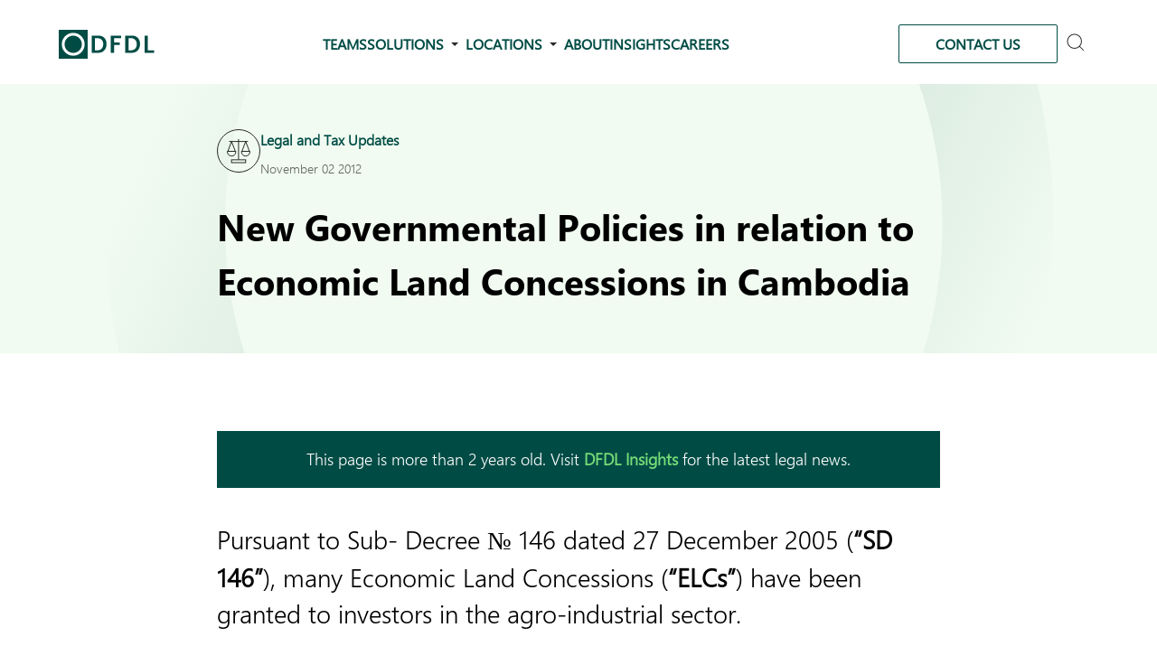

--- FILE ---
content_type: text/html; charset=UTF-8
request_url: https://www.dfdl.com/insights/legal-and-tax-updates/new-governmental-policies-in-relation-to-economic-land-concessions-in-cambodia/
body_size: 24093
content:
<!doctype html>
<html lang="en-US">

<head>
	<!-- Google Tag Manager -->
	<script data-loading-method="user-interaction" data-src="data:text/javascript,%28function%28w%2C%20d%2C%20s%2C%20l%2C%20i%29%20%7B%0A%09%09%09w%5Bl%5D%20%3D%20w%5Bl%5D%20%7C%7C%20%5B%5D%3B%0A%09%09%09w%5Bl%5D.push%28%7B%0A%09%09%09%09%27gtm.start%27%3A%20new%20Date%28%29.getTime%28%29%2C%0A%09%09%09%09event%3A%20%27gtm.js%27%0A%09%09%09%7D%29%3B%0A%09%09%09var%20f%20%3D%20d.getElementsByTagName%28s%29%5B0%5D%2C%0A%09%09%09%09j%20%3D%20d.createElement%28s%29%2C%0A%09%09%09%09dl%20%3D%20l%20%21%3D%20%27dataLayer%27%20%3F%20%27%26l%3D%27%20%2B%20l%20%3A%20%27%27%3B%0A%09%09%09j.async%20%3D%20true%3B%0A%09%09%09j.src%20%3D%0A%09%09%09%09%27https%3A%2F%2Fwww.googletagmanager.com%2Fgtm.js%3Fid%3D%27%20%2B%20i%20%2B%20dl%3B%0A%09%09%09f.parentNode.insertBefore%28j%2C%20f%29%3B%0A%09%09%7D%29%28window%2C%20document%2C%20%27script%27%2C%20%27dataLayer%27%2C%20%27GTM-WPKDB29K%27%29%3B"></script>
	<!-- End Google Tag Manager -->
	<meta charset="UTF-8" />
	<meta name="viewport" content="width=device-width, initial-scale=1" />
	<meta name='robots' content='index, follow, max-image-preview:large, max-snippet:-1, max-video-preview:-1' />
<meta name="dlm-version" content="5.1.6">
	<!-- This site is optimized with the Yoast SEO Premium plugin v26.8 (Yoast SEO v26.8) - https://yoast.com/product/yoast-seo-premium-wordpress/ -->
	<title>New Governmental Policies in relation to Economic Land Concessions in Cambodia - DFDL</title>
<link rel='preload' href='https://www.dfdl.com/wp-content/uploads/2022/12/dfdl-logo.svg' as='image' imagesrcset='' imagesizes=''/>
<link rel='preload' href='https://www.dfdl.com/wp-content/uploads/2024/08/Property-1Legal-Tax-Updates.svg' as='image' imagesrcset='' imagesizes=''/>
<link rel='preload' href='https://www.dfdl.com/wp-content/themes/dfdl/assets/media/single-insight-bg.svg' as='image' imagesrcset='' imagesizes=''/>

	<link rel="canonical" href="https://www.dfdl.com/insights/legal-and-tax-updates/new-governmental-policies-in-relation-to-economic-land-concessions-in-cambodia/" />
	<meta property="og:locale" content="en_US" />
	<meta property="og:type" content="article" />
	<meta property="og:title" content="New Governmental Policies in relation to Economic Land Concessions in Cambodia - DFDL" />
	<meta property="og:description" content="Pursuant to Sub- Decree № 146 dated 27 December 2005 (“SD 146”), many Economic Land Concessions (“ELCs”) have been granted to investors in the agro-industrial sector." />
	<meta property="og:url" content="https://www.dfdl.com/insights/legal-and-tax-updates/new-governmental-policies-in-relation-to-economic-land-concessions-in-cambodia/" />
	<meta property="og:site_name" content="DFDL" />
	<meta property="article:publisher" content="https://www.facebook.com/DFDL.Legal.Tax" />
	<meta property="article:published_time" content="2012-11-02T08:19:06+00:00" />
	<meta property="og:image" content="https://www.dfdl.com/wp-content/uploads/2025/02/dfdl-ho-chi-minh-city.jpg" />
	<meta property="og:image:width" content="1920" />
	<meta property="og:image:height" content="1080" />
	<meta property="og:image:type" content="image/jpeg" />
	<meta name="author" content="Afriyan Rachmad" />
	<meta name="twitter:card" content="summary_large_image" />
	<meta name="twitter:creator" content="@DFDLLegalandTax" />
	<meta name="twitter:site" content="@DFDLLegalandTax" />
	<script type="application/ld+json" class="yoast-schema-graph">{"@context":"https://schema.org","@graph":[{"@type":"Article","@id":"https://www.dfdl.com/insights/legal-and-tax-updates/new-governmental-policies-in-relation-to-economic-land-concessions-in-cambodia/#article","isPartOf":{"@id":"https://www.dfdl.com/insights/legal-and-tax-updates/new-governmental-policies-in-relation-to-economic-land-concessions-in-cambodia/"},"author":[{"@id":"https://www.dfdl.com/#/schema/person/5a5e80500e0d2ed867055f88527a56a4"}],"headline":"New Governmental Policies in relation to Economic Land Concessions in Cambodia","datePublished":"2012-11-02T08:19:06+00:00","mainEntityOfPage":{"@id":"https://www.dfdl.com/insights/legal-and-tax-updates/new-governmental-policies-in-relation-to-economic-land-concessions-in-cambodia/"},"wordCount":603,"commentCount":0,"publisher":{"@id":"https://www.dfdl.com/#organization"},"keywords":["Cambodia","Legal pointer","November 2012"],"articleSection":["Legal and Tax Updates"],"inLanguage":"en-US"},{"@type":"WebPage","@id":"https://www.dfdl.com/insights/legal-and-tax-updates/new-governmental-policies-in-relation-to-economic-land-concessions-in-cambodia/","url":"https://www.dfdl.com/insights/legal-and-tax-updates/new-governmental-policies-in-relation-to-economic-land-concessions-in-cambodia/","name":"New Governmental Policies in relation to Economic Land Concessions in Cambodia - DFDL","isPartOf":{"@id":"https://www.dfdl.com/#website"},"datePublished":"2012-11-02T08:19:06+00:00","inLanguage":"en-US","potentialAction":[{"@type":"ReadAction","target":["https://www.dfdl.com/insights/legal-and-tax-updates/new-governmental-policies-in-relation-to-economic-land-concessions-in-cambodia/"]}]},{"@type":"WebSite","@id":"https://www.dfdl.com/#website","url":"https://www.dfdl.com/","name":"DFDL","description":"Legal, Tax, and Investment Expertise in Asia","publisher":{"@id":"https://www.dfdl.com/#organization"},"potentialAction":[{"@type":"SearchAction","target":{"@type":"EntryPoint","urlTemplate":"https://www.dfdl.com/?s={search_term_string}"},"query-input":{"@type":"PropertyValueSpecification","valueRequired":true,"valueName":"search_term_string"}}],"inLanguage":"en-US"},{"@type":"Organization","@id":"https://www.dfdl.com/#organization","name":"DFDL","alternateName":"DFDL | Legal, Tax, and Investment Expertise in Asia","url":"https://www.dfdl.com/","logo":{"@type":"ImageObject","inLanguage":"en-US","@id":"https://www.dfdl.com/#/schema/logo/image/","url":"https://www.dfdl.com/wp-content/uploads/2022/12/dfdl-logo.svg","contentUrl":"https://www.dfdl.com/wp-content/uploads/2022/12/dfdl-logo.svg","width":106,"height":32,"caption":"DFDL"},"image":{"@id":"https://www.dfdl.com/#/schema/logo/image/"},"sameAs":["https://www.facebook.com/DFDL.Legal.Tax","https://x.com/DFDLLegalandTax","https://www.linkedin.com/company/dfdl/posts/"],"description":"DFDL is a premier regional legal, tax and investment advisory firm, with deep expertise across Southeast and South Asia. We deliver multidisciplinary, cross-border solutions in areas such as corporate/M&A, banking & finance, compliance, energy, real estate, tax, dispute resolution and more. With offices in multiple ASEAN countries and connections to desks in China, India, the EU and U.S., DFDL enables clients to navigate complex regulatory environments and strategic transactions with confidence.","email":"info@dfdl.com","legalName":"DFDL","foundingDate":"1994-05-01","numberOfEmployees":{"@type":"QuantitativeValue","minValue":"201","maxValue":"500"}},{"@type":"Person","@id":"https://www.dfdl.com/#/schema/person/5a5e80500e0d2ed867055f88527a56a4","name":"Afriyan Rachmad","image":{"@type":"ImageObject","inLanguage":"en-US","@id":"https://www.dfdl.com/#/schema/person/image/d30c4b2b557ed3b73df2b307733fea87","url":"https://www.dfdl.com/wp-content/uploads/2023/06/Afriyan-Rachmad-CV-96x96.jpg","contentUrl":"https://www.dfdl.com/wp-content/uploads/2023/06/Afriyan-Rachmad-CV-96x96.jpg","caption":"Afriyan Rachmad"},"description":"Afriyan is a Partner at Nusantara DFDL Partnership, an Indonesian law firm and a DFDL collaborating firm. He is a projects and infrastructure specialist with particular expertise in resources and infrastructure projects who advises clients on corporate &amp; commercial matters, mergers and acquisitions, due diligence transactions including construction sectors. He represents clients and assists government institutions and regulators on major infrastructure projects in the sectors of aviation, toll roads, electricity, and land and sea transportation, including mass rapid transportation, renewable energy and shipping. In addition, he also has experience in dispute resolution and litigation which includes arbitration proceedings, civil, employment/industrial relations, competition &amp; anti-trust and criminal throughout various court levels in Indonesia. He is recognized in ALB Asia Super 50 Disputes Lawyers 2024, one of the Leading Lawyer in Projects &amp; Infrastructure by Asialaw Profiles in 2018, Recommended Lawyer in Aviation and IT &amp; Telecoms by Legal 500 in 2017 and Recommender Lawyer in Aviation (Legal 500 in 206 &amp; 2017). He regularly speaks at seminars and conferences on relevant topics.","sameAs":["https://www.dfdl.com","https://www.linkedin.com/in/afriyan-rachmad-98550755/"],"url":"https://www.dfdl.com/teams/members/afriyan-rachmad/"}]}</script>
	<!-- / Yoast SEO Premium plugin. -->


<link rel="alternate" title="oEmbed (JSON)" type="application/json+oembed" href="https://www.dfdl.com/wp-json/oembed/1.0/embed?url=https%3A%2F%2Fwww.dfdl.com%2Finsights%2Flegal-and-tax-updates%2Fnew-governmental-policies-in-relation-to-economic-land-concessions-in-cambodia%2F" />
<link rel="alternate" title="oEmbed (XML)" type="text/xml+oembed" href="https://www.dfdl.com/wp-json/oembed/1.0/embed?url=https%3A%2F%2Fwww.dfdl.com%2Finsights%2Flegal-and-tax-updates%2Fnew-governmental-policies-in-relation-to-economic-land-concessions-in-cambodia%2F&#038;format=xml" />
<style type="text/css" media="screen">.dlm-email-lock div{display: flex} .dlm-el-columns{display:flex;flex-direction:row;min-height:300px;padding:20px;background-size:cover;justify-content:space-between}.dlm-el-columns .dlm-el-column{display:flex;width:48%;flex-direction:column;align-items:center;justify-content:space-between;color:white;font-family:inherit}.dlm-el-columns .dlm-el-column .dlm-el-wrapper{width:100%;color:black}.dlm-el-columns .dlm-el-column .dlm-el-wrapper .dlm-email-lock div{display:flex;flex-direction:column;align-items:center}.dlm-el-columns .dlm-el-column .dlm-el-wrapper .dlm-email-lock input.dlm-email-lock-email,.dlm-el-columns .dlm-el-column .dlm-el-wrapper .dlm-email-lock input.dlm-email-lock-name{width:100%}.dlm-el-columns .dlm-el-column .dlm-el-wrapper .dlm-email-lock .dlm-email-lock-submit{width:100%;margin:0}.dlm-el-columns .dlm-el-column .dlm-el-title{font-size:24px;font-family:inherit}.dlm-el-columns .dlm-el-column .dlm-el-description{font-family:inherit}.dlm-el-columns .dlm-el-column .block-editor-media-placeholder{width:250px;height:250px}.dlm-el-columns.dlm-el-image-right{flex-direction:row-reverse}.dlm-el-dropdownmenu{display:flex;align-items:center}@media only screen and (max-width: 768px){.dlm-el-columns{flex-direction:column}.dlm-el-columns .dlm-el-column{width:100%;margin-bottom:10px 0}.dlm-el-columns .dlm-el-column img{margin-bottom:20px}}.dlm-el-container{display:flex;flex-direction:column}.dlm-el-container .dlm-el-wrapper{height:30%}.dlm-el-container form div{display:flex}.dlm-el-container form div .dlm-email-lock-email{width:70%}.dlm-el-container form div .dlm-email-lock-submit{width:30%;margin:0}input.dlm-email-lock-email.error,input.dlm-email-lock-name.error{border:1px solid #ff0000}.dlm-el-template-wrapper{display:flex;justify-content:center;flex-wrap:wrap}.dlm-el-template-wrapper .dlm-el-template-item.active{border:2px solid #5b9dd9}.dlm-el-template-wrapper .dlm-el-template-item{padding:20px;display:flex;border:1px solid #2222;justify-content:center;align-items:center}.dlm-el-template-wrapper .dlm-el-template-item p{margin:0}.dlm-el-template-wrapper .dlm-el-template-item:hover{cursor:pointer} .dlm-email-lock-optin .dlm-email-lock-optin-field-email{ padding: 10px 0;} </style>
<style id='wp-img-auto-sizes-contain-inline-css'>
img:is([sizes=auto i],[sizes^="auto," i]){contain-intrinsic-size:3000px 1500px}
/*# sourceURL=wp-img-auto-sizes-contain-inline-css */
</style>

<!-- Note: This combined block library stylesheet (wp-block-library) is used instead of loading separate core block styles because the should_load_separate_core_block_assets filter is returning false. Try loading the URL with ?should_load_separate_core_block_assets=true to restore being able to load block styles on demand and see if there are any issues remaining. -->
<link rel='stylesheet' id='wp-block-library-css' href='https://www.dfdl.com/wp-includes/css/dist/block-library/style.min.css?ver=3236d318b8ad6c37615428ff2c108027' media='all' />
<style id='wp-block-library-theme-inline-css'>
.wp-block-audio :where(figcaption){color:#555;font-size:13px;text-align:center}.is-dark-theme .wp-block-audio :where(figcaption){color:#ffffffa6}.wp-block-audio{margin:0 0 1em}.wp-block-code{border:1px solid #ccc;border-radius:4px;font-family:Menlo,Consolas,monaco,monospace;padding:.8em 1em}.wp-block-embed :where(figcaption){color:#555;font-size:13px;text-align:center}.is-dark-theme .wp-block-embed :where(figcaption){color:#ffffffa6}.wp-block-embed{margin:0 0 1em}.blocks-gallery-caption{color:#555;font-size:13px;text-align:center}.is-dark-theme .blocks-gallery-caption{color:#ffffffa6}:root :where(.wp-block-image figcaption){color:#555;font-size:13px;text-align:center}.is-dark-theme :root :where(.wp-block-image figcaption){color:#ffffffa6}.wp-block-image{margin:0 0 1em}.wp-block-pullquote{border-bottom:4px solid;border-top:4px solid;color:currentColor;margin-bottom:1.75em}.wp-block-pullquote :where(cite),.wp-block-pullquote :where(footer),.wp-block-pullquote__citation{color:currentColor;font-size:.8125em;font-style:normal;text-transform:uppercase}.wp-block-quote{border-left:.25em solid;margin:0 0 1.75em;padding-left:1em}.wp-block-quote cite,.wp-block-quote footer{color:currentColor;font-size:.8125em;font-style:normal;position:relative}.wp-block-quote:where(.has-text-align-right){border-left:none;border-right:.25em solid;padding-left:0;padding-right:1em}.wp-block-quote:where(.has-text-align-center){border:none;padding-left:0}.wp-block-quote.is-large,.wp-block-quote.is-style-large,.wp-block-quote:where(.is-style-plain){border:none}.wp-block-search .wp-block-search__label{font-weight:700}.wp-block-search__button{border:1px solid #ccc;padding:.375em .625em}:where(.wp-block-group.has-background){padding:1.25em 2.375em}.wp-block-separator.has-css-opacity{opacity:.4}.wp-block-separator{border:none;border-bottom:2px solid;margin-left:auto;margin-right:auto}.wp-block-separator.has-alpha-channel-opacity{opacity:1}.wp-block-separator:not(.is-style-wide):not(.is-style-dots){width:100px}.wp-block-separator.has-background:not(.is-style-dots){border-bottom:none;height:1px}.wp-block-separator.has-background:not(.is-style-wide):not(.is-style-dots){height:2px}.wp-block-table{margin:0 0 1em}.wp-block-table td,.wp-block-table th{word-break:normal}.wp-block-table :where(figcaption){color:#555;font-size:13px;text-align:center}.is-dark-theme .wp-block-table :where(figcaption){color:#ffffffa6}.wp-block-video :where(figcaption){color:#555;font-size:13px;text-align:center}.is-dark-theme .wp-block-video :where(figcaption){color:#ffffffa6}.wp-block-video{margin:0 0 1em}:root :where(.wp-block-template-part.has-background){margin-bottom:0;margin-top:0;padding:1.25em 2.375em}
/*# sourceURL=/wp-includes/css/dist/block-library/theme.min.css */
</style>
<style id='classic-theme-styles-inline-css'>
/*! This file is auto-generated */
.wp-block-button__link{color:#fff;background-color:#32373c;border-radius:9999px;box-shadow:none;text-decoration:none;padding:calc(.667em + 2px) calc(1.333em + 2px);font-size:1.125em}.wp-block-file__button{background:#32373c;color:#fff;text-decoration:none}
/*# sourceURL=/wp-includes/css/classic-themes.min.css */
</style>
<style id='co-authors-plus-coauthors-style-inline-css'>
.wp-block-co-authors-plus-coauthors.is-layout-flow [class*=wp-block-co-authors-plus]{display:inline}

/*# sourceURL=https://www.dfdl.com/wp-content/plugins/co-authors-plus/build/blocks/block-coauthors/style-index.css */
</style>
<style id='co-authors-plus-avatar-style-inline-css'>
.wp-block-co-authors-plus-avatar :where(img){height:auto;max-width:100%;vertical-align:bottom}.wp-block-co-authors-plus-coauthors.is-layout-flow .wp-block-co-authors-plus-avatar :where(img){vertical-align:middle}.wp-block-co-authors-plus-avatar:is(.alignleft,.alignright){display:table}.wp-block-co-authors-plus-avatar.aligncenter{display:table;margin-inline:auto}

/*# sourceURL=https://www.dfdl.com/wp-content/plugins/co-authors-plus/build/blocks/block-coauthor-avatar/style-index.css */
</style>
<style id='co-authors-plus-image-style-inline-css'>
.wp-block-co-authors-plus-image{margin-bottom:0}.wp-block-co-authors-plus-image :where(img){height:auto;max-width:100%;vertical-align:bottom}.wp-block-co-authors-plus-coauthors.is-layout-flow .wp-block-co-authors-plus-image :where(img){vertical-align:middle}.wp-block-co-authors-plus-image:is(.alignfull,.alignwide) :where(img){width:100%}.wp-block-co-authors-plus-image:is(.alignleft,.alignright){display:table}.wp-block-co-authors-plus-image.aligncenter{display:table;margin-inline:auto}

/*# sourceURL=https://www.dfdl.com/wp-content/plugins/co-authors-plus/build/blocks/block-coauthor-image/style-index.css */
</style>
<style id='acf-dfdl-about-style-inline-css'>
.block-about-dfdl .container {
    display: flex;
    gap: 40px;
}
.block-about-dfdl .left {
    padding: 40px 0 40px 0;
}
.block-about-dfdl .right {
    background-color: #f6f6f6;
    display: flex;
    padding: 20px 30px;
    place-items: center;
}
.block-about-dfdl .right .wrapper {
    display: flex;
    flex-direction: column;
    place-items: center;
}
.block-about-dfdl .right img {
    transform: scaleX(-1);
}
.block-about-dfdl .right h2 {
    font-weight: 400;
    margin: .6em 0 .15em;
}
.block-about-dfdl .right .green_line {
    margin: .6em 0 .15em !important;
}

@media screen and (max-width: 800px) {
    .block-about-dfdl .container {
        flex-direction: column;
        gap: 20px;
    }
    .block-about-dfdl .left {
        padding-bottom: 0;
    }
}
/*# sourceURL=https://www.dfdl.com/wp-content/themes/dfdl/includes/blocks/about-dfdl/style.css */
</style>
<link rel='stylesheet' id='acf-dfdl-award-block-style-css' href='https://www.dfdl.com/wp-content/themes/dfdl/includes/blocks/awards-block/style.css?ver=3236d318b8ad6c37615428ff2c108027' media='all' />
<style id='acf-dfdl-awards-callout-style-inline-css'>
.awards-callout .award-row {
    display: grid;
    gap: 1em;
    grid-template-columns: 1fr 1fr;
}
.awards-callout {
    /* margin-bottom: 120px; */
    padding: 1em;
}
.callout .award-grid h2 {
    font-size: var(--font-size-larger);
    text-align: left;
}
.callout .award-stage {
    min-height: auto;
}

/*# sourceURL=https://www.dfdl.com/wp-content/themes/dfdl/includes/blocks/awards-callout/style.css */
</style>
<link rel='stylesheet' id='acf-dfdl-award-details-block-style-css' href='https://www.dfdl.com/wp-content/themes/dfdl/includes/blocks/awards-details-block/style.css?ver=3236d318b8ad6c37615428ff2c108027' media='all' />
<style id='acf-dfdl-awards-grid-style-inline-css'>
.award-body-description {
    font-size: smaller;
    margin-top: 2em;
    max-width: 64em;
    width: 100%;
}
/*# sourceURL=https://www.dfdl.com/wp-content/themes/dfdl/includes/blocks/awards-grid/style.css */
</style>
<style id='acf-dfdl-careers-grid-style-inline-css'>
.careers-grid-stage {
    margin: 60px 0 120px 0
}
.posts .career-card .expertise {
    color: var(--color-gray);
    font-size: var(--font-size-small);
    font-weight: 100;
    margin: 0 0 14px 0;
    padding: 0;
}
.posts .career-card .title h2 {
    color: var(--color-black);
    font-size: var(--font-size-large);
    font-weight: 700;
    margin: 0 0 14px 0;
    padding: 0;
    text-align: left;
}
.posts .career-card .location {
    color: var(--color-gray);
    font-size: var(--font-size-body);
    font-weight: 100;
    margin: 0 0 14px 12px;
    padding: 0;
    position: relative;
}
.posts .career-card .location::before {
    background-image: url(/wp-content/themes/dfdl/includes/blocks/careers-grid/../../../assets/media/icon-career-location-pin.svg);
    background-position: 0 0;
	background-repeat: no-repeat;
	background-size: contain;
    content: ' ';
    filter: brightness(100%);
    height: 16px;
    left: -12px;
    position: absolute;
    top: 4px;
    width: 10px;
}
.posts a.career-card:hover .location::before {
    filter: brightness(200%);
}
.posts .career-card .url {
    color: var(--color-dfdl-green);
    font-size: var(--font-size-body);
    font-weight: 700;
    margin: 0;
    padding: 0;
}
.posts a.career-card:hover .expertise,
.posts a.career-card:hover .title h2,
.posts a.career-card:hover .location,
.posts a.career-card:hover .url {
    color: var(--color-white);
}
.careers.not-found {
    height: 200px;
    text-align: center;
}
.careers-grid-stage .swiper-wrapper {
    text-align: center;
}
/*# sourceURL=https://www.dfdl.com/wp-content/themes/dfdl/includes/blocks/careers-grid/style.css */
</style>
<style id='acf-dfdl-contact-callout-style-inline-css'>
/**
* This is a reusable block.
* Styles in style.css
*/
/*# sourceURL=https://www.dfdl.com/wp-content/themes/dfdl/includes/blocks/contact-callout/style.css */
</style>
<link rel='stylesheet' id='acf-dfdl-contact-us-hero-page-style-css' href='https://www.dfdl.com/wp-content/themes/dfdl/includes/blocks/contact-us-hero-page/style.css?ver=3236d318b8ad6c37615428ff2c108027' media='all' />
<style id='acf-dfdl-countries-map-style-inline-css'>
#dfdl-map {
  margin: auto;
}
.dfdl-countries-stage {
  padding: 120px 0 120px 0;
}
.dfdl-countries .stage {
  display: flex;
  width: 100%;
}
.dfdl-countries .map {
  flex: 1 1 75%;
  position: relative;
}
.dfdl-countries .map img {
  height: auto;
  width: 100%;
}
.dfdl-countries .countries {
  flex: 1 1 15%;
}
.dfdl-countries .countries li {
  line-height: 2em;
  list-style-type: none;
  text-align: right;
}
.dfdl-countries .countries li span {
  display: none;
}
.other {
  fill: #66948f;
  stroke-linecap: round;
  transition: all 0.25s;
}
.other1 {
  fill: #004c45;
  stroke-linecap: round;
  transition: all 0.25s;
}
.other.disabled,
.other1.disabled {
  fill: #ececec;
  transition: all 0.25s;
}
.country {
  fill: #004c45;
  stroke: #fff;
  stroke-linecap: round;
  stroke-width: 0.7;
  transition: all 0.25s;
}
.country.disabled {
  fill: #ececec;
  transition: all 0.25s;
}
.st3 {
  fill: #77dd77;
}
.map-pin,
.hilite .map-pin path {
  cursor: pointer;
  fill: #77dd77;
}
.map-pin.disabled path {
  fill: #cccccc;
}
.callout .stage .countries ul .hilite a {
  color: var(--color-dark-gray);
}
.callout .stage .countries ul a {
  color: var(--color-dark-gray);
}
.callout .stage .countries ul a:hover {
  color: var(--color-dfdl-green);
  color: var(--color-dark-gray);
}
.callout .stage .countries ul a:hover {
  color: var(--color-dfdl-green);
}
#popup {
  background-color: var(--color-white);
  box-shadow: 0 0 6px rgba(200, 200, 200, 0.5);
  box-sizing: border-box;
  width: 280px;
  opacity: 0;
  padding: 1em 60px 0.5em 12px;
  pointer-events: none;
  position: absolute;
  text-align: left;
}
#popup ul {
  margin-left: 0;
  padding-left: 1.5em;
}
#popup h4 {
  font-size: var(--font-size-small);
  margin-top: 1em;
}
#popup li::marker,
.callout .stage #popup a {
  color: var(--color-gray);
  font-size: var(--font-size-smaller);
}
#popup.show {
  opacity: 1;
  pointer-events: initial;
}

/*# sourceURL=https://www.dfdl.com/wp-content/themes/dfdl/includes/blocks/countries-map/style.css */
</style>
<style id='acf-dfdl-country-contacts-style-inline-css'>
.country-contacts-stage {
    background-color: #708E8C;
    color: var(--color-white);
    padding: 120px 0 120px 0;
    text-align: center;
}
.country-contacts {
    display: flex;
    justify-content: space-evenly;
}
.country-contacts > div {
    flex: 1 1 33%;
}
.callout .country-contacts h3 {
    color: var(--color-white);
    font-size: var(--font-size-larger);
    font-weight: 700;
    margin-bottom: 24px;
}
.callout .country-contacts p {
    margin-top: .15em;
    line-height: 1.5em;
}
.address a {
    color: var(--color-white);
    font-weight: 700;
}
.country-contacts .contact a {
    color: var(--color-white);
}
/*# sourceURL=https://www.dfdl.com/wp-content/themes/dfdl/includes/blocks/country-contacts/style.css */
</style>
<link rel='stylesheet' id='acf-dfdl-country-key-credential-block-style-css' href='https://www.dfdl.com/wp-content/themes/dfdl/includes/blocks/country-key-credential-block/style.css?ver=3236d318b8ad6c37615428ff2c108027' media='all' />
<style id='acf-dfdl-country-nav-style-inline-css'>
.desks-subnav {
    margin-bottom: 2em;
}
/*# sourceURL=https://www.dfdl.com/wp-content/themes/dfdl/includes/blocks/country-navigation/style.css */
</style>
<style id='acf-dfdl-pcountup-box-style-inline-css'>
.countup-box-stage {
    background-color: var(--color-dfdl-green);
    color: var(--color-white);
    padding: 120px 0 120px 0;
}
.countup-box-stage.frontpage {
    background: var(--color-dfdl-green) url('/wp-content/themes/dfdl/includes/blocks/countup-box/../../../assets/media/countup-art.svg') no-repeat 0 100%;
    background-size: 200px 200px;
}
.countup-boxes {
    display: flex;
    justify-content: space-between;
    padding-bottom: 120px;
}
.box {
    text-align: center;
}
.box h1 {
    font-size: var(--font-size-jumbo);
    font-weight: 900;
}
.box .label {
    font-size: var(--font-size-body);
}
.countup-text {
    font-size: var(--font-size-big);
    line-height: 1.5em;
}
/*# sourceURL=https://www.dfdl.com/wp-content/themes/dfdl/includes/blocks/countup-box/style.css */
</style>
<link rel='stylesheet' id='acf-dfdl-pcountup-team-page-box-style-css' href='https://www.dfdl.com/wp-content/themes/dfdl/includes/blocks/countup-team-page-box/style.css?ver=3236d318b8ad6c37615428ff2c108027' media='all' />
<link rel='stylesheet' id='acf-dfdl-cta-block-style-css' href='https://www.dfdl.com/wp-content/themes/dfdl/includes/blocks/cta-block/style.css?ver=3236d318b8ad6c37615428ff2c108027' media='all' />
<style id='acf-dfdl-our-desks-callout-style-inline-css'>
.our-desks-callout-stage {
    background-color: var(--color-white);
    padding: 120px 0 120px 0;
    text-align: center;
}
.our-desks-callout .our-desks {
    display: flex;
    justify-content: space-around;
    margin: auto;
    width: 80%;
}
.our-desks img {
    display: block;
    height: 48px;
    margin-bottom: .666666em;
    width: auto;
}
/*# sourceURL=https://www.dfdl.com/wp-content/themes/dfdl/includes/blocks/desks-callout/style.css */
</style>
<style id='acf-dfdl-desks-grid-style-inline-css'>
.solutions-grid-stage .solutions.stage {
    display: grid;
    column-gap: 24px;
    grid-template-columns: repeat(4, 1fr);
    grid-template-rows: auto;
    margin: 120px 0 120px 0;
    row-gap: 24px;
    /* text-align: left; */
}
/*
.solutions-grid-stage .solution {
    box-shadow: 0 0 6px rgb(200 200 200 / 50%);
    display: block;
    height: 175px;
} */
.solutions-grid-stage .solution .thumbnail {
    background-repeat: no-repeat;
    background-size: cover;
    display: block;
    height: 90px;
    position: relative;
}
.solutions-grid-stage .solution .overlay {
    bottom: 0;
    left:0;
    position: absolute;
    right: 0;
    top: 0;
    width: 100%;
}
/*
.solutions-grid-stage .solution h3 {
    color: var(--color-black);
    font-size: var(--font-size-large);
    margin: 1em;
}
.solutions-grid-stage a:hover h3 {
    color: var(--color-white);
} */
.solutions-grid-stage a:hover .solution {
    background-color: var(--color-dfdl-green);
}
/*# sourceURL=https://www.dfdl.com/wp-content/themes/dfdl/includes/blocks/desks-grid/style.css */
</style>
<style id='acf-dfdl-desks-nav-style-inline-css'>
.desks-subnav {
    margin-bottom: 2em;
}
/*# sourceURL=https://www.dfdl.com/wp-content/themes/dfdl/includes/blocks/desks-navigation/style.css */
</style>
<style id='acf-dfdl-dfdl-text-block-style-inline-css'>
.text-feature-stage {
    padding: 120px 0 0 0;
}
.text-feature-stage + .text-feature-stage {
    padding: 60px 0 0 0;
}
.text-feature-stage + .awards-callout-stage {
    padding: 60px 0 0 0;
}
.text-feature-stage + .awards-callout-stage #results_stage {
    min-height: auto;
    /* padding-bottom: 120px; */
}
.text-feature-stage + .country-contacts-stage {
    margin-top: 100px;
}
.text-feature .columns {
    color: var(--color-dark-gray);
}
.text-feature .columns > div {
    flex: 1 1 50%;
    line-height: 1.75em;
}
.text-feature-stage.single-column .columns {
    display: block;
    justify-content: center;
    overflow: hidden;
}
.text-feature-stage.double-column .columns {
    display: flex;
}
.text-feature .columns.single-column > div {
    flex: 1 1 100%;
    line-height: 1.75em;
    max-width: 860px;
}
.text-feature-stage.double-column .lcol {
    margin-right: 12px;
}
.text-feature-stage.double-column .rcol {
    margin-left: 12px;
}
.text-feature-stage.single-column .rcol {
    display: none;
}
.text-feature .title {
    font-size: var(--font-size-larger);
    font-weight: 700;
    margin-top: 0;
}
.text-feature .columns h1,
.text-feature .columns h2,
.text-feature .columns h3,
.text-feature .columns h4 {
    color: var(--color-black);
    font-weight: 700;
}
.text-feature .columns h1 {
    font-size: var(--font-size-big);
}
.text-feature .columns h2 {
    font-size: var(--font-size-larger);
}
.text-feature .columns h3 {
    font-size: var(--font-size-large);
}
.entry-content .text-feature p {
    margin-left: 0;
    margin-right: 0;    
}
.text-feature .columns > div h1:first-child,
.text-feature .columns > div h2:first-child,
.text-feature .columns > div h3:first-child,
.text-feature .columns > div h4:first-child {
    margin-top: 0;
}
/*# sourceURL=https://www.dfdl.com/wp-content/themes/dfdl/includes/blocks/dfdl-text-block/style.css */
</style>
<style id='acf-dfdl-executive-team-style-inline-css'>
#dfdl-ret {
    text-align: center;
}
#dfdl-ret h4 {
    margin-bottom: 32px;
}
/*
.executives-stage {
    column-gap: 24px;
    display: inline-grid;
    grid-template-columns: repeat(4, 1fr) ;
    margin-top: 32px;
    row-gap: 24px;
    width: 980px;
}
*/
.executives-stage {
    display: flex;
    flex-wrap: wrap;
    justify-content: center;
    margin: auto;
    max-width: 980px;
}
.executives-stage .executive {
    text-align: center;
}
.executives-stage img {
    border-radius: 100%;
    margin: auto;
}
.executives-stage .details-stage {
    justify-content: center;
    margin-top: 12px;
}
.executives-stage a {
    color: var(--color-black);
    font-size: var(--font-size-large);
    display: inline-block;
    margin-bottom: 24px;
    width: 20%;
}
.team-lead-stage + #dfdl-ret {
    margin-top: 120px;
}
/*# sourceURL=https://www.dfdl.com/wp-content/themes/dfdl/includes/blocks/executive-team/style.css */
</style>
<style id='acf-dfdl-new-firm-commitments-style-inline-css'>
#firm-commitments {
    background-color: #F4F7F7;
    color: var(--color-black);
    padding: 120px 0 120px 0;
    margin-top: 120px;
}
#firm-commitments .commitment h2 {
    font-size: var(--font-size-larger);
    margin-bottom: 1em;
    text-align: left;
}
/*
#firm-commitments .commitments-stage {
    margin:auto;
    width: 100%;
    columns: 2;
    column-fill: balance;
    column-gap: 24px;
} */

#firm-commitments .commitment {
    background-color: var(--color-white);
    box-shadow: 0 0 6px rgb(200 200 200 / 50%);
    line-height: 1.4em;
    margin: 0 0 24px 0;
    overflow: hidden;
    padding: 2.5em 1.5em 2.5em 1.5em;
    /* width: calc(100% - 3em); */
}
#firm-commitments .commitments-stage > .commitment:last-child {
    margin-bottom: 0;
}

/*# sourceURL=https://www.dfdl.com/wp-content/themes/dfdl/includes/blocks/firm-commitments-v2/style.css */
</style>
<style id='acf-dfdl-firm-commitments-style-inline-css'>
#firm-commitments {
    background-color: #F4F7F7;
    color: var(--color-black);
    padding: 120px 0 120px 0;
    margin-top: 120px;
}
#firm-commitments .commitment h2 {
    font-size: var(--font-size-larger);
    margin-bottom: 1em;
    text-align: left;
}
/*
#firm-commitments .commitments-stage {
    margin:auto;
    width: 100%;
    columns: 2;
    column-fill: balance;
    column-gap: 24px;
} */

#firm-commitments .commitment {
    background-color: var(--color-white);
    box-shadow: 0 0 6px rgb(200 200 200 / 50%);
    line-height: 1.4em;
    margin: 0 0 24px 0;
    overflow: hidden;
    padding: 2.5em 1.5em 2.5em 1.5em;
    /* width: calc(100% - 3em); */
}
#firm-commitments .commitments-stage > .commitment:last-child {
    margin-bottom: 0;
}

/*# sourceURL=https://www.dfdl.com/wp-content/themes/dfdl/includes/blocks/firm-commitments/style.css */
</style>
<style id='acf-dfdl-firm-values-style-inline-css'>
#firm-values {
    background-color: var(--color-dfdl-green);
    color: var(--color-white);
    padding: 0 0 120px 0;
}
#firm-values .narrow {
    display: grid;
    grid-column-gap: 24px;
    grid-template-columns: repeat(3, 1fr);
}
#firm-values .col {
    /* margin: auto; */
    /* max-width: 240px; */
    text-align: center;
}
#firm-values h2 {
    font-size: var(--font-size-larger);
    font-weight: 700;
    line-height: 1.5em;
    margin-bottom: .25em;
    margin-top: 0;
}
/*# sourceURL=https://www.dfdl.com/wp-content/themes/dfdl/includes/blocks/firm-values/style.css */
</style>
<style id='acf-dfdl-our-founders-style-inline-css'>
#our-founders {
    background-color: #F4F7F7;
    padding: 120px 0 120px 0;
}
.our-founders {
    text-align: center;
}
.founders-stage {
    column-gap: 24px;
    display: inline-grid;
    grid-template-columns: repeat(3, 1fr) ;
    margin-top: 60px;
    row-gap: 24px;
}
.our-founders-stage h4 {
    margin-top: 60px;
}
.founders-stage a {
    align-items: stretch;
    max-width: 320px;
}
.founders-stage > article {
    background-color: var(--color-white);
    box-shadow: 0 0 6px rgba(200,200,200, .5);
    max-width: 320px;
}
.founders-stage > article:first-child {
    justify-self: end;
}
.founders-stage > article:nth-child(2) {
    justify-self: center;
}
.founders-stage > article:last-child {
    justify-self: start;
    margin-right: 0;
}
/*# sourceURL=https://www.dfdl.com/wp-content/themes/dfdl/includes/blocks/founders/style.css */
</style>
<style id='acf-dfdl-insight-block-style-inline-css'>
.insight-section .header-title-wrapper h2 {
    font-size: var(--size-26);
}
/*# sourceURL=https://www.dfdl.com/wp-content/themes/dfdl/includes/blocks/insight-block/style.css */
</style>
<style id='acf-dfdl-insights-callout-style-inline-css'>
.insights-callout-stage {
    padding: 120px 0 120px 0;
}
.insights-callout .jump {
    text-align: center;
}
/*# sourceURL=https://www.dfdl.com/wp-content/themes/dfdl/includes/blocks/insights-callout/style.css */
</style>
<link rel='stylesheet' id='acf-dfdl-locations-page-hero-style-css' href='https://www.dfdl.com/wp-content/themes/dfdl/includes/blocks/location-page-hero/style.css?ver=3236d318b8ad6c37615428ff2c108027' media='all' />
<style id='acf-dfdl-locations-grid-style-inline-css'>
.solutions-grid-stage .solutions.stage {
    display: grid;
    column-gap: 24px;
    grid-template-columns: repeat(4, 1fr);
    grid-template-rows: auto;
    margin: 120px 0 120px 0;
    row-gap: 24px;
    /* text-align: left; */
}
/*
.solutions-grid-stage .solution {
    box-shadow: 0 0 6px rgb(200 200 200 / 50%);
    display: block;
    height: 175px;
} */
.solutions-grid-stage .solution .thumbnail {
    background-repeat: no-repeat;
    background-size: cover;
    display: block;
    height: 90px;
    position: relative;
}
.solutions-grid-stage .solution .overlay {
    bottom: 0;
    left:0;
    position: absolute;
    right: 0;
    top: 0;
    width: 100%;
}
/*
.solutions-grid-stage .solution h3 {
    color: var(--color-black);
    font-size: var(--font-size-large);
    margin: 1em;
} 
.solutions-grid-stage a:hover h3 {
    color: var(--color-white);
} */
.solutions-grid-stage a:hover .solution {
    background-color: var(--color-dfdl-green);
}
/*# sourceURL=https://www.dfdl.com/wp-content/themes/dfdl/includes/blocks/locations-grid/style.css */
</style>
<style id='acf-dfdl-network-partner-style-inline-css'>
.network-partner {
    box-shadow: 0 0 6px rgba(200,200,200,.5);
    display: flex;
    margin: 24px auto 24px auto;
    max-width: 860px;
    padding: 24px;
    width: 100%;
}
#page-hero + .network-partner {
    margin-top: 120px;
}
.network-partner .brand {
    flex: 1 1 15%;
    margin-right: 16px;
}
.network-partner .brand a,
.network-partner .details .name a {
    color: var(--color-dfdl-green);
    font-weight: 700;
}
.network-partner .brand img {
    height: auto;
    margin-bottom: 1em;
    max-width: 112px;
    padding-bottom: .5em;
}
.network-partner .details {
    color: var(--color-gray);
    flex: 1 1 85%;
    line-height: 1.4em;
    margin-left: 16px;
}
.network-partner .details .name {
    margin-bottom: 1em;
    margin-top: 0;
}
.network-partner .details .name a {
    font-size: var(--font-size-large);
}

@media screen and ( max-width: 1000px ) {
    .network-partner {
        margin: 24px 16px 24px 16px;
        width: auto;
    }
}
/*# sourceURL=https://www.dfdl.com/wp-content/themes/dfdl/includes/blocks/network-partner/style.css */
</style>
<link rel='stylesheet' id='acf-dfdl-news-list-style-css' href='https://www.dfdl.com/wp-content/themes/dfdl/includes/blocks/news-lists/style.css?ver=3236d318b8ad6c37615428ff2c108027' media='all' />
<style id='acf-dfdl-original-logo-block-style-inline-css'>
.text-feature-stage {
    padding: 120px 0 0 0;
}
.text-feature-stage + .text-feature-stage {
    padding: 60px 0 0 0;
}
.text-feature-stage + .awards-callout-stage {
    padding: 60px 0 0 0;
}
.text-feature-stage + .awards-callout-stage #results_stage {
    min-height: auto;
    /* padding-bottom: 120px; */
}
.text-feature-stage + .country-contacts-stage {
    margin-top: 100px;
}
.text-feature .columns {
    color: var(--color-dark-gray);
}
.text-feature .columns > div {
    flex: 1 1 50%;
    line-height: 1.75em;
}
.text-feature-stage.single-column .columns {
    display: block;
    justify-content: center;
    overflow: hidden;
}
.text-feature-stage.double-column .columns {
    display: flex;
}
.text-feature .columns.single-column > div {
    flex: 1 1 100%;
    line-height: 1.75em;
    max-width: 860px;
}
.text-feature-stage.double-column .lcol {
    margin-right: 12px;
}
.text-feature-stage.double-column .rcol {
    margin-left: 12px;
}
.text-feature-stage.single-column .rcol {
    display: none;
}
.text-feature .title {
    font-size: var(--font-size-larger);
    font-weight: 700;
    margin-top: 0;
}
.text-feature .columns h1,
.text-feature .columns h2,
.text-feature .columns h3,
.text-feature .columns h4 {
    color: var(--color-black);
    font-weight: 700;
}
.text-feature .columns h1 {
    font-size: var(--font-size-big);
}
.text-feature .columns h2 {
    font-size: var(--font-size-larger);
}
.text-feature .columns h3 {
    font-size: var(--font-size-large);
}
.entry-content .text-feature p {
    margin-left: 0;
    margin-right: 0;    
}
.text-feature .columns > div h1:first-child,
.text-feature .columns > div h2:first-child,
.text-feature .columns > div h3:first-child,
.text-feature .columns > div h4:first-child {
    margin-top: 0;
}
/*# sourceURL=https://www.dfdl.com/wp-content/themes/dfdl/includes/blocks/original-logt-block/style.css */
</style>
<style id='acf-dfdl-page-hero-with-news-list-style-inline-css'>
#hero-overlay {
    bottom: 0;
    opacity: 80%;
    position: absolute;
    right: -100px;
}
#hero-overlay img {
    scale: 150%;
}
/*# sourceURL=https://www.dfdl.com/wp-content/themes/dfdl/includes/blocks/page-hero-with-news-list/style.css */
</style>
<style id='acf-dfdl-page-hero-style-inline-css'>
#page-hero {
  align-items: flex-end;
  background-position: 50% 50%;
  background-size: cover;
  /* display: flex; */
  position: relative;
}
.hero.front-page {
  height: 90vh;
}
.hero.page {
  height: 516px;
}
.hero.page.landing {
  height: 616px;
}
.hero .stage {
  align-items: flex-end;
  display: flex;
  height: 100%;
  position: relative;
  width: 100%;
}
.hero .overlay {
  height: 100%;
  position: absolute;
  width: 100%;
  z-index: 1;
}
/* #page-hero h2 {
  color: var(--color-white);
  font-size: var(--font-size-super-jumbo);
  font-size: clamp(2.25rem, -0.5625rem + 9vw, 4.5rem);
  padding-bottom: 1em;
  position: relative;
  z-index: 1;
} */
.hero .stage .subnav-stage {
  position: absolute;
  top: 120px;
  z-index: 1;
}
#page-hero .subnav-stage {
  display: none;
}
#page-hero.solutions .subnav-stage {
  display: block;
}
#page-hero.solutions .subnav-stage .back a {
  background: transparent url(/wp-content/themes/dfdl/includes/blocks/page-hero/../../../assets/media/icon-back-arrow-white.svg)
    center left no-repeat;
  background-size: 8px;
  color: var(--color-white);
  font-weight: 900;
  padding-left: 1.5em;
}
#page-hero.solutions .subnav-stage .back a {
  background: transparent url(/wp-content/themes/dfdl/includes/blocks/page-hero/../../../assets/media/icon-back-arrow-white.svg)
    center left no-repeat;
  background-size: 8px;
  color: var(--color-white);
  display: block;
  font-weight: 900;
  padding-left: 1.5em;
}

/*# sourceURL=https://www.dfdl.com/wp-content/themes/dfdl/includes/blocks/page-hero/style.css */
</style>
<style id='acf-dfdl-page-lead-style-inline-css'>
#page-lead {
    background-color: var(--color-dfdl-green);
    color: var(--color-white);
    padding: 120px 0 120px 0;
}
#page-lead .lead p {
    font-size: var(--font-size-big);
    line-height: 1.5em;
    margin: 0 auto 0 auto;
}
#page-lead .lead a {
    border-bottom: solid 1px var(--color-white);
    color: solid 1px var(--color-white);
}
#page-lead .lead a:hover {
    border-bottom: solid 1px var(--color-bright-green);
}
#page-lead .lead + p {
    margin-top: 4em;
}
#page-lead p {
    font-size: var(--font-size-large);
    line-height: 1.6em;
    margin: 1em auto 1em auto;
}
#page-lead .narrow p:last-child {
    margin-bottom: 0;
}
#page-lead .testimonials {
    margin-top: 4em;
}
#page-lead .testimonials p {
    border-left: solid 1px var(--color-white);
    font-style: italic;
    margin-bottom: 2em;
    padding-left: 2em;

}
/*# sourceURL=https://www.dfdl.com/wp-content/themes/dfdl/includes/blocks/page-lead/style.css */
</style>
<style id='acf-dfdl-quote-block-style-inline-css'>
#page-lead {
    background-color: var(--color-dfdl-green);
    color: var(--color-white);
    padding: 120px 0 120px 0;
}
#page-lead .lead p {
    font-size: var(--font-size-big);
    line-height: 1.5em;
    margin: 0 auto 0 auto;
}
#page-lead .lead a {
    border-bottom: solid 1px var(--color-white);
    color: solid 1px var(--color-white);
}
#page-lead .lead a:hover {
    border-bottom: solid 1px var(--color-bright-green);
}
#page-lead .lead + p {
    margin-top: 4em;
}
#page-lead p {
    font-size: var(--font-size-large);
    line-height: 1.6em;
    margin: 1em auto 1em auto;
}
#page-lead .narrow p:last-child {
    margin-bottom: 0;
}
#page-lead .testimonials {
    margin-top: 4em;
}
#page-lead .testimonials p {
    border-left: solid 1px var(--color-white);
    font-style: italic;
    margin-bottom: 2em;
    padding-left: 2em;

}
/*# sourceURL=https://www.dfdl.com/wp-content/themes/dfdl/includes/blocks/quote-block/style.css */
</style>
<style id='acf-dfdl-resources-callout-style-inline-css'>
.resources-callout {
    border: solid 1px #000;
    margin: 60px 0 60px 0;
    padding: 1em;
}
/*# sourceURL=https://www.dfdl.com/wp-content/themes/dfdl/includes/blocks/resources-callout/style.css */
</style>
<link rel='stylesheet' id='acf-dfdl-solution-page-hero-style-css' href='https://www.dfdl.com/wp-content/themes/dfdl/includes/blocks/solution-page-hero/style.css?ver=3236d318b8ad6c37615428ff2c108027' media='all' />
<link rel='stylesheet' id='acf-dfdl-solution-box-two-page-style-css' href='https://www.dfdl.com/wp-content/themes/dfdl/includes/blocks/solution-page-two-boxes/style.css?ver=3236d318b8ad6c37615428ff2c108027' media='all' />
<style id='acf-dfdl-solutions-callout-style-inline-css'>
.solutions-callout-stage .solutions.stage {
    display: grid;
    column-gap: 24px;
    grid-template-columns: repeat(4, 1fr);
    grid-template-rows: auto;
    margin-top: 120px;
    row-gap: 24px;
    text-align: left;
}
.solutions-callout-stage {
    background-color: #F4F7F7;
    padding: 120px 0 120px 0;
    text-align: center;
}
.solutions-callout-stage .solution {
    align-items: flex-start;
    display: flex;
    height: 48px;
}
.solution span, #country-list span {
    font-size: var(--font-size-large);
    padding-right: .5em;
}
/*# sourceURL=https://www.dfdl.com/wp-content/themes/dfdl/includes/blocks/solutions-callout/style.css */
</style>
<style id='acf-dfdl-solutions-home-callout-style-inline-css'>
.solutions-callout-stage .solutions.stage {
    display: grid;
    column-gap: 24px;
    grid-template-columns: repeat(4, 1fr);
    grid-template-rows: auto;
    margin-top: 120px;
    row-gap: 24px;
    text-align: left;
}
.solutions-callout-stage {
    background-color: #F4F7F7;
    padding: 120px 0 120px 0;
    text-align: center;
}
.solutions-callout-stage .solution {
    align-items: flex-start;
    display: flex;
    height: 48px;
}
.solution span, #country-list span {
    font-size: var(--font-size-large);
    padding-right: .5em;
}
/*# sourceURL=https://www.dfdl.com/wp-content/themes/dfdl/includes/blocks/solutions-grid-home/style.css */
</style>
<style id='acf-dfdl-solutions-grid-style-inline-css'>
.solutions-grid-stage .solutions.stage {
    display: grid;
    column-gap: 24px;
    grid-template-columns: repeat(4, 1fr);
    grid-template-rows: auto;
    margin-top: 120px;
    row-gap: 24px;
    /* text-align: left; */
}
/*
.solutions-grid-stage .solution {
    box-shadow: 0 0 6px rgb(200 200 200 / 50%);
    display: block;
    height: 175px;
} */
.solutions-grid-stage .solution .thumbnail {
    background-repeat: no-repeat;
    background-size: cover;
    display: block;
    height: 90px;
    position: relative;
}
.solutions-grid-stage .solution .overlay {
    bottom: 0;
    left:0;
    position: absolute;
    right: 0;
    top: 0;
    width: 100%;
}
/*
.solutions-grid-stage .solution h3 {
    color: var(--color-black);
    font-size: var(--font-size-large);
    margin: 1em;
} 
.solutions-grid-stage a:hover h3 {
    color: var(--color-white);
}*/
.solutions-grid-stage a:hover .solution {
    background-color: var(--color-dfdl-green);
}
/*# sourceURL=https://www.dfdl.com/wp-content/themes/dfdl/includes/blocks/solutions-grid/style.css */
</style>
<style id='acf-dfdl-team-grid-country-page-style-inline-css'>
#country-subnav {
    left: -4px;
    overflow: hidden;
    position: relative;
	text-align: center;
}
.team-grid-stage #subnav-stage,
#team-all #subnav-stage {
    background-color: var(--color-white);
    padding: 0 0 16px 0;
    position: sticky;
    top: 80px;
    z-index: 9;
}
#team-all #subnav-stage {
    top: 0;
}
.admin-bar #subnav-stage { 
    top: 110px;
}
/*
#subnav-stage.fixed {
	left: 0;
	margin-top: 0;
    padding: 16px;
	position: fixed;
    right: 0;
	top: 80px;
}*/
#beacon.stage {
    height: 72px;
}
.team-grid-stage.locations,
.team-grid-stage.solutions {
    background-color: var(--color-green-10);
}/*
.team-grid-stage.teams {
    padding-top: 120px;
} */
.team-grid {
    padding: 120px 0 120px 0;
    text-align: center;
}
.team-grid-stage {
    margin: 120px 0 0 0;
}
#subnav-stage + .team-grid {
    padding-top: 60px;
}
#our-founders + .team-grid-stage,
.team-lead-stage + .team-grid-stage > .team-grid {
    padding-top: 0;
}
.team-member-stage + .team-grid-stage {
    margin-top: 0;
}
#team-grid-swiper {
    position: relative;
}
.team-swiper .swiper-prev,
.team-swiper .swiper-next {
    display: none;
}
.team-stage > .loading {
    display: block;
}
.team-stage.silo {
    margin: 64px auto 120px auto;
}
.team-stage article {
    height: 100%;
    overflow: hidden;
    width: 100%;
}
.expertise {
    color: var(--dark-3);
    font-size: var(--size-14);
    list-style: none;
    margin: 0;
    padding: 0;
}
.expertise li {
    color: #666666 !important;
    display: inline;
}
.expertise li::after {
    content: ",";
}
.expertise li:last-child::after {
    content: "";
}
/*# sourceURL=https://www.dfdl.com/wp-content/themes/dfdl/includes/blocks/team-grid-country-page/style.css */
</style>
<style id='acf-dfdl-team-grid-template-style-inline-css'>
#country-subnav {
    left: -4px;
    overflow: hidden;
    position: relative;
	text-align: center;
}
.team-grid-stage #subnav-stage,
#team-all #subnav-stage {
    background-color: var(--color-white);
    padding: 0 0 16px 0;
    position: sticky;
    top: 80px;
    z-index: 9;
}
#team-all #subnav-stage {
    top: 0;
}
.admin-bar #subnav-stage { 
    top: 110px;
}
/*
#subnav-stage.fixed {
	left: 0;
	margin-top: 0;
    padding: 16px;
	position: fixed;
    right: 0;
	top: 80px;
}*/
#beacon.stage {
    height: 72px;
}
.team-grid-stage.locations,
.team-grid-stage.solutions {
    background-color: var(--color-green-10);
}/*
.team-grid-stage.teams {
    padding-top: 120px;
} */
.team-grid {
    padding: 120px 0 120px 0;
    text-align: center;
}
.team-grid-stage {
    margin: 120px 0 0 0;
}
#subnav-stage + .team-grid {
    padding-top: 60px;
}
#our-founders + .team-grid-stage,
.team-lead-stage + .team-grid-stage > .team-grid {
    padding-top: 0;
}
.team-member-stage + .team-grid-stage {
    margin-top: 0;
}
#team-grid-swiper {
    position: relative;
}
.team-swiper .swiper-prev,
.team-swiper .swiper-next {
    display: none;
}
.team-stage > .loading {
    display: block;
}
.team-stage.silo {
    margin: 64px auto 120px auto;
}
.team-stage article {
    height: 100%;
    overflow: hidden;
    width: 100%;
}
.expertise {
    color: var(--dark-3);
    font-size: var(--size-14);
    list-style: none;
    margin: 0;
    padding: 0;
}
.expertise li {
    color: #666666 !important;
    display: inline;
}
.expertise li::after {
    content: ",";
}
.expertise li:last-child::after {
    content: "";
}
/*# sourceURL=https://www.dfdl.com/wp-content/themes/dfdl/includes/blocks/team-grid-template/style.css */
</style>
<style id='acf-dfdl-team-grid-style-inline-css'>
#country-subnav {
    left: -4px;
    overflow: hidden;
    position: relative;
	text-align: center;
}
.team-grid-stage #subnav-stage,
#team-all #subnav-stage {
    background-color: var(--color-white);
    padding: 0 0 16px 0;
    position: sticky;
    top: 80px;
    z-index: 9;
}
#team-all #subnav-stage {
    top: 0;
}
.admin-bar #subnav-stage { 
    top: 110px;
}
/*
#subnav-stage.fixed {
	left: 0;
	margin-top: 0;
    padding: 16px;
	position: fixed;
    right: 0;
	top: 80px;
}*/
#beacon.stage {
    height: 72px;
}
.team-grid-stage.locations,
.team-grid-stage.solutions {
    background-color: var(--color-green-10);
}/*
.team-grid-stage.teams {
    padding-top: 120px;
} */
.team-grid {
    padding: 120px 0 120px 0;
    text-align: center;
}
.team-grid-stage {
    margin: 120px 0 0 0;
}
#subnav-stage + .team-grid {
    padding-top: 60px;
}
#our-founders + .team-grid-stage,
.team-lead-stage + .team-grid-stage > .team-grid {
    padding-top: 0;
}
.team-member-stage + .team-grid-stage {
    margin-top: 0;
}
#team-grid-swiper {
    position: relative;
}
.team-swiper .swiper-prev,
.team-swiper .swiper-next {
    display: none;
}
.team-stage > .loading {
    display: block;
}
.team-stage.silo {
    margin: 64px auto 120px auto;
}
.team-stage article {
    height: 100%;
    overflow: hidden;
    width: 100%;
}
.expertise {
    color: var(--dark-3);
    font-size: var(--size-14);
    list-style: none;
    margin: 0;
    padding: 0;
}
.expertise li {
    color: #666666 !important;
    display: inline;
}
.expertise li::after {
    content: ",";
}
.expertise li:last-child::after {
    content: "";
}
/*# sourceURL=https://www.dfdl.com/wp-content/themes/dfdl/includes/blocks/team-grid/style.css */
</style>
<style id='acf-dfdl-team-lead-solutions-style-inline-css'>
.team-lead-stage {
	background-color: var(--color-green-10);
	padding: 120px 0 120px 0 ;
}
.awards-callout-stage + .team-lead-stage {
	margin-top: 120px;
}
.text-feature-stage + .team-lead-stage {
	margin-top: 120px
}
.team-lead-stage.desks {
	background-color: transparent;
}
.member .slug {
	color: var(--color-green-70);
	font-size: var(--font-size-small);
    margin-bottom: 1em;
	text-transform: uppercase;
}
.lead-team-member .member .bio {
	color: var(--color-dfdl-green);
}
/*# sourceURL=https://www.dfdl.com/wp-content/themes/dfdl/includes/blocks/team-lead-solutions-page/style.css */
</style>
<style id='acf-dfdl-team-lead-style-inline-css'>
.team-lead-stage {
	background-color: var(--color-green-10);
	padding: 120px 0 120px 0 ;
}
.awards-callout-stage + .team-lead-stage {
	margin-top: 120px;
}
.text-feature-stage + .team-lead-stage {
	margin-top: 120px
}
.team-lead-stage.desks {
	background-color: transparent;
}
.member .slug {
	color: var(--color-green-70);
	font-size: var(--font-size-small);
    margin-bottom: 1em;
	text-transform: uppercase;
}
.lead-team-member .member .bio {
	color: var(--color-dfdl-green);
}
.expertise {
    color: var(--dark-3);
    font-size: var(--size-14);
    list-style: none;
    margin: 0;
    padding: 0;
}
.expertise li {
    color: #666666 !important;
    display: inline;
}
.expertise li::after {
    content: ",";
}
.expertise li:last-child::after {
    content: "";
}
/*# sourceURL=https://www.dfdl.com/wp-content/themes/dfdl/includes/blocks/team-lead/style.css */
</style>
<style id='acf-dfdl-team-member-style-inline-css'>
.team-member-stage {
	padding: 120px 0 120px 0 ;
}
.team-member .member .slug {
	color: var(--color-green-70);
	font-size: var(--font-size-small);
    margin-bottom: 1em;
	text-transform: uppercase;
}
.team-member.dfdl-single-member {
	flex-direction: row-reverse;
	margin: 0;
}
.team-member.dfdl-single-member .details-stage {
	margin: 0 2em 0 0;
	padding-left: 0;
}
.team-lead-stage + .team-member-stage {
	/* margin-top: 120px; */
}
/*# sourceURL=https://www.dfdl.com/wp-content/themes/dfdl/includes/blocks/team-member/style.css */
</style>
<link rel='stylesheet' id='acf-dfdl-team-profile-24-style-css' href='https://www.dfdl.com/wp-content/themes/dfdl/includes/blocks/team-profile-24/style.css?ver=3236d318b8ad6c37615428ff2c108027' media='all' />
<link rel='stylesheet' id='acf-dfdl-team-block-style-css' href='https://www.dfdl.com/wp-content/themes/dfdl/includes/blocks/team-profile-block/style.css?ver=3236d318b8ad6c37615428ff2c108027' media='all' />
<link rel='stylesheet' id='acf-dfdl-team-profile-home-block-style-css' href='https://www.dfdl.com/wp-content/themes/dfdl/includes/blocks/team-profile-home-page-block/style.css?ver=3236d318b8ad6c37615428ff2c108027' media='all' />
<style id='acf-dfdl-text-block-style-inline-css'>
.text-feature-stage {
  padding: 50px 0 50px 0;
}
.text-feature-stage + .text-feature-stage {
  padding: 60px 0 0 0;
}
.text-feature-stage + .awards-callout-stage {
  padding: 60px 0 0 0;
}
.text-feature-stage + .awards-callout-stage #results_stage {
  min-height: auto;
  /* padding-bottom: 120px; */
}
.text-feature-stage + .country-contacts-stage {
  margin-top: 100px;
}
.text-feature .columns {
  color: var(--color-dark-gray);
}
.text-feature .columns > div {
  flex: 1 1 50%;
  line-height: 1.75em;
}
.text-feature-stage.single-column .columns {
  display: block;
  justify-content: center;
  overflow: hidden;
}
.text-feature-stage.double-column .columns {
  display: flex;
}
.text-feature .columns.single-column > div {
  flex: 1 1 100%;
  line-height: 1.75em;
  max-width: 860px;
}
.text-feature-stage.double-column .lcol {
  margin-right: 12px;
}
.text-feature-stage.double-column .rcol {
  margin-left: 12px;
}
.text-feature-stage.single-column .rcol {
  display: none;
}
.text-feature .title {
  font-size: var(--font-size-larger);
  font-weight: 700;
  margin-top: 0;
}
.text-feature .columns h1,
.text-feature .columns h2,
.text-feature .columns h3,
.text-feature .columns h4 {
  color: var(--color-black);
  font-weight: 700;
}
.text-feature .columns h1 {
  font-size: var(--font-size-big);
}
.text-feature .columns h2 {
  font-size: var(--font-size-larger);
}
.text-feature .columns h3 {
  font-size: var(--font-size-large);
}
.entry-content .text-feature p {
  margin-left: 0;
  margin-right: 0;
}
.text-feature .columns > div h1:first-child,
.text-feature .columns > div h2:first-child,
.text-feature .columns > div h3:first-child,
.text-feature .columns > div h4:first-child {
  margin-top: 0;
}

/*# sourceURL=https://www.dfdl.com/wp-content/themes/dfdl/includes/blocks/text-block/style.css */
</style>
<style id='global-styles-inline-css'>
:root{--wp--preset--aspect-ratio--square: 1;--wp--preset--aspect-ratio--4-3: 4/3;--wp--preset--aspect-ratio--3-4: 3/4;--wp--preset--aspect-ratio--3-2: 3/2;--wp--preset--aspect-ratio--2-3: 2/3;--wp--preset--aspect-ratio--16-9: 16/9;--wp--preset--aspect-ratio--9-16: 9/16;--wp--preset--color--black: #000000;--wp--preset--color--cyan-bluish-gray: #abb8c3;--wp--preset--color--white: #FFFFFF;--wp--preset--color--pale-pink: #f78da7;--wp--preset--color--vivid-red: #cf2e2e;--wp--preset--color--luminous-vivid-orange: #ff6900;--wp--preset--color--luminous-vivid-amber: #fcb900;--wp--preset--color--light-green-cyan: #7bdcb5;--wp--preset--color--vivid-green-cyan: #00d084;--wp--preset--color--pale-cyan-blue: #8ed1fc;--wp--preset--color--vivid-cyan-blue: #0693e3;--wp--preset--color--vivid-purple: #9b51e0;--wp--preset--color--dark-gray: #131313;--wp--preset--color--gray: #7D7D7D;--wp--preset--color--light-gray: #F6F6F6;--wp--preset--color--green: #004C45;--wp--preset--color--bright-green: #10B565;--wp--preset--color--red: #66000;--wp--preset--color--yellow: #FFBD5C;--wp--preset--gradient--vivid-cyan-blue-to-vivid-purple: linear-gradient(135deg,rgb(6,147,227) 0%,rgb(155,81,224) 100%);--wp--preset--gradient--light-green-cyan-to-vivid-green-cyan: linear-gradient(135deg,rgb(122,220,180) 0%,rgb(0,208,130) 100%);--wp--preset--gradient--luminous-vivid-amber-to-luminous-vivid-orange: linear-gradient(135deg,rgb(252,185,0) 0%,rgb(255,105,0) 100%);--wp--preset--gradient--luminous-vivid-orange-to-vivid-red: linear-gradient(135deg,rgb(255,105,0) 0%,rgb(207,46,46) 100%);--wp--preset--gradient--very-light-gray-to-cyan-bluish-gray: linear-gradient(135deg,rgb(238,238,238) 0%,rgb(169,184,195) 100%);--wp--preset--gradient--cool-to-warm-spectrum: linear-gradient(135deg,rgb(74,234,220) 0%,rgb(151,120,209) 20%,rgb(207,42,186) 40%,rgb(238,44,130) 60%,rgb(251,105,98) 80%,rgb(254,248,76) 100%);--wp--preset--gradient--blush-light-purple: linear-gradient(135deg,rgb(255,206,236) 0%,rgb(152,150,240) 100%);--wp--preset--gradient--blush-bordeaux: linear-gradient(135deg,rgb(254,205,165) 0%,rgb(254,45,45) 50%,rgb(107,0,62) 100%);--wp--preset--gradient--luminous-dusk: linear-gradient(135deg,rgb(255,203,112) 0%,rgb(199,81,192) 50%,rgb(65,88,208) 100%);--wp--preset--gradient--pale-ocean: linear-gradient(135deg,rgb(255,245,203) 0%,rgb(182,227,212) 50%,rgb(51,167,181) 100%);--wp--preset--gradient--electric-grass: linear-gradient(135deg,rgb(202,248,128) 0%,rgb(113,206,126) 100%);--wp--preset--gradient--midnight: linear-gradient(135deg,rgb(2,3,129) 0%,rgb(40,116,252) 100%);--wp--preset--font-size--small: 16px;--wp--preset--font-size--medium: 20px;--wp--preset--font-size--large: 28px;--wp--preset--font-size--x-large: 42px;--wp--preset--font-size--extra-small: 14px;--wp--preset--font-size--normal: 18px;--wp--preset--font-size--extra-large: 32px;--wp--preset--font-size--huge: 56px;--wp--preset--font-size--gigantic: 72px;--wp--preset--spacing--20: 0.44rem;--wp--preset--spacing--30: 0.67rem;--wp--preset--spacing--40: 1rem;--wp--preset--spacing--50: 1.5rem;--wp--preset--spacing--60: 2.25rem;--wp--preset--spacing--70: 3.38rem;--wp--preset--spacing--80: 5.06rem;--wp--preset--shadow--natural: 6px 6px 9px rgba(0, 0, 0, 0.2);--wp--preset--shadow--deep: 12px 12px 50px rgba(0, 0, 0, 0.4);--wp--preset--shadow--sharp: 6px 6px 0px rgba(0, 0, 0, 0.2);--wp--preset--shadow--outlined: 6px 6px 0px -3px rgb(255, 255, 255), 6px 6px rgb(0, 0, 0);--wp--preset--shadow--crisp: 6px 6px 0px rgb(0, 0, 0);}:where(.is-layout-flex){gap: 0.5em;}:where(.is-layout-grid){gap: 0.5em;}body .is-layout-flex{display: flex;}.is-layout-flex{flex-wrap: wrap;align-items: center;}.is-layout-flex > :is(*, div){margin: 0;}body .is-layout-grid{display: grid;}.is-layout-grid > :is(*, div){margin: 0;}:where(.wp-block-columns.is-layout-flex){gap: 2em;}:where(.wp-block-columns.is-layout-grid){gap: 2em;}:where(.wp-block-post-template.is-layout-flex){gap: 1.25em;}:where(.wp-block-post-template.is-layout-grid){gap: 1.25em;}.has-black-color{color: var(--wp--preset--color--black) !important;}.has-cyan-bluish-gray-color{color: var(--wp--preset--color--cyan-bluish-gray) !important;}.has-white-color{color: var(--wp--preset--color--white) !important;}.has-pale-pink-color{color: var(--wp--preset--color--pale-pink) !important;}.has-vivid-red-color{color: var(--wp--preset--color--vivid-red) !important;}.has-luminous-vivid-orange-color{color: var(--wp--preset--color--luminous-vivid-orange) !important;}.has-luminous-vivid-amber-color{color: var(--wp--preset--color--luminous-vivid-amber) !important;}.has-light-green-cyan-color{color: var(--wp--preset--color--light-green-cyan) !important;}.has-vivid-green-cyan-color{color: var(--wp--preset--color--vivid-green-cyan) !important;}.has-pale-cyan-blue-color{color: var(--wp--preset--color--pale-cyan-blue) !important;}.has-vivid-cyan-blue-color{color: var(--wp--preset--color--vivid-cyan-blue) !important;}.has-vivid-purple-color{color: var(--wp--preset--color--vivid-purple) !important;}.has-black-background-color{background-color: var(--wp--preset--color--black) !important;}.has-cyan-bluish-gray-background-color{background-color: var(--wp--preset--color--cyan-bluish-gray) !important;}.has-white-background-color{background-color: var(--wp--preset--color--white) !important;}.has-pale-pink-background-color{background-color: var(--wp--preset--color--pale-pink) !important;}.has-vivid-red-background-color{background-color: var(--wp--preset--color--vivid-red) !important;}.has-luminous-vivid-orange-background-color{background-color: var(--wp--preset--color--luminous-vivid-orange) !important;}.has-luminous-vivid-amber-background-color{background-color: var(--wp--preset--color--luminous-vivid-amber) !important;}.has-light-green-cyan-background-color{background-color: var(--wp--preset--color--light-green-cyan) !important;}.has-vivid-green-cyan-background-color{background-color: var(--wp--preset--color--vivid-green-cyan) !important;}.has-pale-cyan-blue-background-color{background-color: var(--wp--preset--color--pale-cyan-blue) !important;}.has-vivid-cyan-blue-background-color{background-color: var(--wp--preset--color--vivid-cyan-blue) !important;}.has-vivid-purple-background-color{background-color: var(--wp--preset--color--vivid-purple) !important;}.has-black-border-color{border-color: var(--wp--preset--color--black) !important;}.has-cyan-bluish-gray-border-color{border-color: var(--wp--preset--color--cyan-bluish-gray) !important;}.has-white-border-color{border-color: var(--wp--preset--color--white) !important;}.has-pale-pink-border-color{border-color: var(--wp--preset--color--pale-pink) !important;}.has-vivid-red-border-color{border-color: var(--wp--preset--color--vivid-red) !important;}.has-luminous-vivid-orange-border-color{border-color: var(--wp--preset--color--luminous-vivid-orange) !important;}.has-luminous-vivid-amber-border-color{border-color: var(--wp--preset--color--luminous-vivid-amber) !important;}.has-light-green-cyan-border-color{border-color: var(--wp--preset--color--light-green-cyan) !important;}.has-vivid-green-cyan-border-color{border-color: var(--wp--preset--color--vivid-green-cyan) !important;}.has-pale-cyan-blue-border-color{border-color: var(--wp--preset--color--pale-cyan-blue) !important;}.has-vivid-cyan-blue-border-color{border-color: var(--wp--preset--color--vivid-cyan-blue) !important;}.has-vivid-purple-border-color{border-color: var(--wp--preset--color--vivid-purple) !important;}.has-vivid-cyan-blue-to-vivid-purple-gradient-background{background: var(--wp--preset--gradient--vivid-cyan-blue-to-vivid-purple) !important;}.has-light-green-cyan-to-vivid-green-cyan-gradient-background{background: var(--wp--preset--gradient--light-green-cyan-to-vivid-green-cyan) !important;}.has-luminous-vivid-amber-to-luminous-vivid-orange-gradient-background{background: var(--wp--preset--gradient--luminous-vivid-amber-to-luminous-vivid-orange) !important;}.has-luminous-vivid-orange-to-vivid-red-gradient-background{background: var(--wp--preset--gradient--luminous-vivid-orange-to-vivid-red) !important;}.has-very-light-gray-to-cyan-bluish-gray-gradient-background{background: var(--wp--preset--gradient--very-light-gray-to-cyan-bluish-gray) !important;}.has-cool-to-warm-spectrum-gradient-background{background: var(--wp--preset--gradient--cool-to-warm-spectrum) !important;}.has-blush-light-purple-gradient-background{background: var(--wp--preset--gradient--blush-light-purple) !important;}.has-blush-bordeaux-gradient-background{background: var(--wp--preset--gradient--blush-bordeaux) !important;}.has-luminous-dusk-gradient-background{background: var(--wp--preset--gradient--luminous-dusk) !important;}.has-pale-ocean-gradient-background{background: var(--wp--preset--gradient--pale-ocean) !important;}.has-electric-grass-gradient-background{background: var(--wp--preset--gradient--electric-grass) !important;}.has-midnight-gradient-background{background: var(--wp--preset--gradient--midnight) !important;}.has-small-font-size{font-size: var(--wp--preset--font-size--small) !important;}.has-medium-font-size{font-size: var(--wp--preset--font-size--medium) !important;}.has-large-font-size{font-size: var(--wp--preset--font-size--large) !important;}.has-x-large-font-size{font-size: var(--wp--preset--font-size--x-large) !important;}
:where(.wp-block-post-template.is-layout-flex){gap: 1.25em;}:where(.wp-block-post-template.is-layout-grid){gap: 1.25em;}
:where(.wp-block-term-template.is-layout-flex){gap: 1.25em;}:where(.wp-block-term-template.is-layout-grid){gap: 1.25em;}
:where(.wp-block-columns.is-layout-flex){gap: 2em;}:where(.wp-block-columns.is-layout-grid){gap: 2em;}
:root :where(.wp-block-pullquote){font-size: 1.5em;line-height: 1.6;}
/*# sourceURL=global-styles-inline-css */
</style>
<link rel='stylesheet' id='dfdl-css' href='https://www.dfdl.com/wp-content/themes/dfdl/style.css?ver=1768886293' media='all' />
<link rel='stylesheet' id='dfdl2-css-css' href='https://www.dfdl.com/wp-content/themes/dfdl/assets/css/dfdl.css?ver=1768294383' media='all' />
<link rel='stylesheet' id='select2-css' href='https://www.dfdl.com/wp-content/themes/dfdl/assets/js/select2/select2.css' media='all' />
<link rel='stylesheet' id='owl-slider-css-css' href='https://www.dfdl.com/wp-content/themes/dfdl/assets/css/owl.carousel.min.css?ver=3236d318b8ad6c37615428ff2c108027' media='all' />
<link rel='stylesheet' id='slider-css' href='https://www.dfdl.com/wp-content/themes/dfdl/assets/css/slider.css?ver=3236d318b8ad6c37615428ff2c108027' media='all' />
<link rel='stylesheet' id='owl-slider-css-defualt-css' href='https://www.dfdl.com/wp-content/themes/dfdl/assets/css/owl.theme.default.min.css?ver=3236d318b8ad6c37615428ff2c108027' media='all' />
<script src="https://www.dfdl.com/wp-includes/js/jquery/jquery.min.js?ver=3.7.1" id="jquery-core-js" defer></script>
<script src="https://www.dfdl.com/wp-content/themes/dfdl/assets/js/owl.carousel.js?ver=3236d318b8ad6c37615428ff2c108027" id="owl-slider-js-js" defer></script>
<script src="https://www.dfdl.com/wp-content/themes/dfdl/assets/js/slider.js?ver=3236d318b8ad6c37615428ff2c108027" id="slider-js" defer></script>
<link rel="https://api.w.org/" href="https://www.dfdl.com/wp-json/" /><link rel="alternate" title="JSON" type="application/json" href="https://www.dfdl.com/wp-json/wp/v2/posts/9398" /><link rel="EditURI" type="application/rsd+xml" title="RSD" href="https://www.dfdl.com/xmlrpc.php?rsd" />

<link rel='shortlink' href='https://www.dfdl.com/?p=9398' />
<link rel="icon" href="https://www.dfdl.com/wp-content/uploads/2022/12/dfdl-icon-1.svg" sizes="32x32" />
<link rel="icon" href="https://www.dfdl.com/wp-content/uploads/2022/12/dfdl-icon-1.svg" sizes="192x192" />
<link rel="apple-touch-icon" href="https://www.dfdl.com/wp-content/uploads/2022/12/dfdl-icon-1.svg" />
<meta name="msapplication-TileImage" content="https://www.dfdl.com/wp-content/uploads/2022/12/dfdl-icon-1.svg" />
		<style id="wp-custom-css">
			.dlm-xhr-loading-gif, .dlm-xhr-progress { display: none !important; }

		</style>
		<script type="speculationrules">{"prefetch":[{"source":"document","where":{"and":[{"href_matches":"\/*"},{"not":{"href_matches":["\/*.php","\/wp-(admin|includes|content|login|signup|json)(.*)?","\/*\\?(.+)","\/(cart|checkout|logout)(.*)?"]}}]},"eagerness":"moderate"}]}</script></head>

<body class="wp-singular post-template-default single single-post postid-9398 single-format-standard wp-custom-logo wp-theme-dfdl" id="new-governmental-policies-in-relation-to-economic-land-concessions-in-cambodia">
	<!-- Google Tag Manager (noscript) -->
	<noscript><iframe src="https://www.googletagmanager.com/ns.html?id=GTM-WPKDB29K" height="0" width="0" style="display:none;visibility:hidden"></iframe></noscript>
	<!-- End Google Tag Manager (noscript) -->
	
			<header id="header" class="main">
			<div id="dfdlProgress"><div class="dfdlBar" id="dfdlBar"></div></div>			<div class="header-stage silo">
				<div class="container header-wrapper">
					<!-- .site-branding -->
					<div class="site-branding">
						<div class="site-name"><a href="https://www.dfdl.com" aria-label="Go to the DFDL homepage"><img height="32" width="106" src="https://www.dfdl.com/wp-content/uploads/2022/12/dfdl-logo.svg" alt="DFDL logo" loading="eager"></a></div>					</div>
					<div class="main-navigation-wrapper">
						<nav id="site-navigation-left" class="main-navigation">
							<ul id="primary" class="menu"><li id="menu-item-50315" class="menu-item menu-item-type-post_type menu-item-object-page menu-item-50315"><a href="https://www.dfdl.com/teams/">Teams</a></li>
<li id="menu-item-59552" class="mega-menu solutions menu-item menu-item-type-custom menu-item-object-custom menu-item-has-children menu-item-59552"><a href="#">Solutions</a>
<ul class="sub-menu">
	<li id="menu-item-59553" class="anti-trust menu-item menu-item-type-post_type menu-item-object-page menu-item-59553"><a href="https://www.dfdl.com/solutions/anti-trust-competition/">Antitrust and Competition</a></li>
	<li id="menu-item-59559" class="aviation menu-item menu-item-type-post_type menu-item-object-page menu-item-59559"><a href="https://www.dfdl.com/solutions/aviation-logistics/">Aviation and Logistics</a></li>
	<li id="menu-item-59564" class="banking-and-finance menu-item menu-item-type-post_type menu-item-object-page menu-item-59564"><a href="https://www.dfdl.com/solutions/banking-finance/">Banking and Finance</a></li>
	<li id="menu-item-59568" class="compliance-and-investigations menu-item menu-item-type-post_type menu-item-object-page menu-item-59568"><a href="https://www.dfdl.com/solutions/compliance-investigations/">Compliance and Investigations</a></li>
	<li id="menu-item-59555" class="corporate-advisory menu-item menu-item-type-post_type menu-item-object-page menu-item-59555"><a href="https://www.dfdl.com/solutions/corporate-advisory/">Corporate Advisory</a></li>
	<li id="menu-item-59560" class="corporate-and-m-a menu-item menu-item-type-post_type menu-item-object-page menu-item-59560"><a href="https://www.dfdl.com/solutions/corporate-ma/">Corporate and M&#038;A</a></li>
	<li id="menu-item-59565" class="dispute-resolution menu-item menu-item-type-post_type menu-item-object-page menu-item-59565"><a href="https://www.dfdl.com/solutions/dispute-resolution/">Dispute Resolution</a></li>
	<li id="menu-item-59569" class="employment menu-item menu-item-type-post_type menu-item-object-page menu-item-59569"><a href="https://www.dfdl.com/solutions/employment/">Employment</a></li>
	<li id="menu-item-59557" class="energy menu-item menu-item-type-post_type menu-item-object-page menu-item-59557"><a href="https://www.dfdl.com/solutions/energy-natural-resources-infrastructure/">Energy, Natural Resources and&#8230;</a></li>
	<li id="menu-item-59561" class="investment-funds menu-item menu-item-type-post_type menu-item-object-page menu-item-59561"><a href="https://www.dfdl.com/solutions/investment-funds/">Investment Funds</a></li>
	<li id="menu-item-59566" class="real-estate-and-hostpitality menu-item menu-item-type-post_type menu-item-object-page menu-item-59566"><a href="https://www.dfdl.com/solutions/real-estate-hospitality/">Real Estate and Hospitality</a></li>
	<li id="menu-item-59570" class="restructuring menu-item menu-item-type-post_type menu-item-object-page menu-item-59570"><a href="https://www.dfdl.com/solutions/restructuring/">Restructuring</a></li>
	<li id="menu-item-59558" class="tax-and-transfer-pricing menu-item menu-item-type-post_type menu-item-object-page menu-item-59558"><a href="https://www.dfdl.com/solutions/tax-transfer-pricing/">Tax and Transfer Pricing</a></li>
	<li id="menu-item-59562" class="technology-media-and-telecoms menu-item menu-item-type-post_type menu-item-object-page menu-item-59562"><a href="https://www.dfdl.com/solutions/technology-media-telecoms/">Technology, Media and Telecoms</a></li>
	<li id="menu-item-64554" class="trade-and-tariffs menu-item menu-item-type-post_type menu-item-object-page menu-item-64554"><a href="https://www.dfdl.com/solutions/trade-and-tariffs/">Trade and Tariffs</a></li>
</ul>
</li>
<li id="menu-item-59571" class="mega-menu location menu-item menu-item-type-custom menu-item-object-custom menu-item-has-children menu-item-59571"><a href="#">Locations</a>
<ul class="sub-menu">
	<li id="menu-item-59572" class="mega-country menu-item menu-item-type-custom menu-item-object-custom menu-item-has-children menu-item-59572"><a href="#">COUNTRIES</a>
	<ul class="sub-menu">
		<li id="menu-item-59573" class="bangladesh menu-item menu-item-type-post_type menu-item-object-page menu-item-59573"><a href="https://www.dfdl.com/locations/bangladesh/">Bangladesh</a></li>
		<li id="menu-item-59576" class="cambodia menu-item menu-item-type-post_type menu-item-object-page menu-item-59576"><a href="https://www.dfdl.com/locations/cambodia/">Cambodia</a></li>
		<li id="menu-item-59577" class="indonesia menu-item menu-item-type-post_type menu-item-object-page menu-item-59577"><a href="https://www.dfdl.com/locations/indonesia/">Indonesia</a></li>
		<li id="menu-item-59578" class="lao-pdr menu-item menu-item-type-post_type menu-item-object-page menu-item-59578"><a href="https://www.dfdl.com/locations/lao-pdr/">Lao PDR</a></li>
		<li id="menu-item-59579" class="malaysia menu-item menu-item-type-post_type menu-item-object-page menu-item-59579"><a href="https://www.dfdl.com/locations/malaysia/">Malaysia</a></li>
		<li id="menu-item-59580" class="myanmar menu-item menu-item-type-post_type menu-item-object-page menu-item-59580"><a href="https://www.dfdl.com/locations/myanmar/">Myanmar</a></li>
		<li id="menu-item-59581" class="philippines menu-item menu-item-type-post_type menu-item-object-page menu-item-59581"><a href="https://www.dfdl.com/locations/philippines/">Philippines</a></li>
		<li id="menu-item-59582" class="singapore menu-item menu-item-type-post_type menu-item-object-page menu-item-59582"><a href="https://www.dfdl.com/locations/singapore/">Singapore</a></li>
		<li id="menu-item-59583" class="thailand menu-item menu-item-type-post_type menu-item-object-page menu-item-59583"><a href="https://www.dfdl.com/locations/thailand/">Thailand</a></li>
		<li id="menu-item-59584" class="vietnam menu-item menu-item-type-post_type menu-item-object-page menu-item-59584"><a href="https://www.dfdl.com/locations/vietnam/">Vietnam</a></li>
	</ul>
</li>
	<li id="menu-item-59585" class="meag-col-desk menu-item menu-item-type-custom menu-item-object-custom menu-item-has-children menu-item-59585"><a href="#">DESKS</a>
	<ul class="sub-menu">
		<li id="menu-item-59586" class="china menu-item menu-item-type-post_type menu-item-object-page menu-item-59586"><a href="https://www.dfdl.com/desks/china/">China</a></li>
		<li id="menu-item-59587" class="eu menu-item menu-item-type-post_type menu-item-object-page menu-item-59587"><a href="https://www.dfdl.com/desks/eu/">EU</a></li>
		<li id="menu-item-59588" class="india menu-item menu-item-type-post_type menu-item-object-page menu-item-59588"><a href="https://www.dfdl.com/desks/india/">India</a></li>
		<li id="menu-item-59589" class="usa menu-item menu-item-type-post_type menu-item-object-page menu-item-59589"><a href="https://www.dfdl.com/desks/usa/">USA</a></li>
	</ul>
</li>
</ul>
</li>
<li id="menu-item-50313" class="menu-item menu-item-type-post_type menu-item-object-page menu-item-50313"><a href="https://www.dfdl.com/about/">About</a></li>
<li id="menu-item-50312" class="menu-item menu-item-type-post_type menu-item-object-page menu-item-50312"><a href="https://www.dfdl.com/insights/">Insights</a></li>
<li id="menu-item-59551" class="menu-item menu-item-type-post_type menu-item-object-page menu-item-59551"><a href="https://www.dfdl.com/careers/">Careers</a></li>
</ul>						</nav>
						<!-- #site-navigation -->
					</div>
					<div class="right-header">
						<nav id="site-navigation-right" class="secondary-navigation">
							<ul id="secondary" class="menu"><li id="menu-item-50318" class="cta-button menu-item menu-item-type-post_type menu-item-object-page menu-item-50318"><a href="https://www.dfdl.com/contact-us/">Contact Us</a></li>
<li id="menu-item-51322" class="search menu-item menu-item-type-post_type menu-item-object-page menu-item-51322"><a href="https://www.dfdl.com/search/">Search</a></li>
</ul>						</nav>
						<!-- #site-navigation -->
						<div class="mobile-menu">
							<div class="burger-icon">
								<img class="active moile-icon" src="https://www.dfdl.com/wp-content/themes/dfdl/assets/media/menu-icon/Hamburger.svg" />
								<img class="moile-icon" src="https://www.dfdl.com/wp-content/themes/dfdl/assets/media/menu-icon/close-button.svg" />
							</div>
						</div>
					</div>
				</div>
			</div>
			<div class="silo d-none mobile-menu-wrapper">
				<div class="silo mobile-menu-section header-stage">
					<div class="container">
						<nav id="mobile-menu-navigation" class="main-navigation">
							<ul id="mobile-primary" class="menu"><li class="menu-item menu-item-type-post_type menu-item-object-page menu-item-50315"><a href="https://www.dfdl.com/teams/">Teams</a></li>
<li class="mega-menu solutions menu-item menu-item-type-custom menu-item-object-custom menu-item-has-children menu-item-59552"><a href="#">Solutions</a>
<ul class="sub-menu">
	<li class="anti-trust menu-item menu-item-type-post_type menu-item-object-page menu-item-59553"><a href="https://www.dfdl.com/solutions/anti-trust-competition/">Antitrust and Competition</a></li>
	<li class="aviation menu-item menu-item-type-post_type menu-item-object-page menu-item-59559"><a href="https://www.dfdl.com/solutions/aviation-logistics/">Aviation and Logistics</a></li>
	<li class="banking-and-finance menu-item menu-item-type-post_type menu-item-object-page menu-item-59564"><a href="https://www.dfdl.com/solutions/banking-finance/">Banking and Finance</a></li>
	<li class="compliance-and-investigations menu-item menu-item-type-post_type menu-item-object-page menu-item-59568"><a href="https://www.dfdl.com/solutions/compliance-investigations/">Compliance and Investigations</a></li>
	<li class="corporate-advisory menu-item menu-item-type-post_type menu-item-object-page menu-item-59555"><a href="https://www.dfdl.com/solutions/corporate-advisory/">Corporate Advisory</a></li>
	<li class="corporate-and-m-a menu-item menu-item-type-post_type menu-item-object-page menu-item-59560"><a href="https://www.dfdl.com/solutions/corporate-ma/">Corporate and M&#038;A</a></li>
	<li class="dispute-resolution menu-item menu-item-type-post_type menu-item-object-page menu-item-59565"><a href="https://www.dfdl.com/solutions/dispute-resolution/">Dispute Resolution</a></li>
	<li class="employment menu-item menu-item-type-post_type menu-item-object-page menu-item-59569"><a href="https://www.dfdl.com/solutions/employment/">Employment</a></li>
	<li class="energy menu-item menu-item-type-post_type menu-item-object-page menu-item-59557"><a href="https://www.dfdl.com/solutions/energy-natural-resources-infrastructure/">Energy, Natural Resources and&#8230;</a></li>
	<li class="investment-funds menu-item menu-item-type-post_type menu-item-object-page menu-item-59561"><a href="https://www.dfdl.com/solutions/investment-funds/">Investment Funds</a></li>
	<li class="real-estate-and-hostpitality menu-item menu-item-type-post_type menu-item-object-page menu-item-59566"><a href="https://www.dfdl.com/solutions/real-estate-hospitality/">Real Estate and Hospitality</a></li>
	<li class="restructuring menu-item menu-item-type-post_type menu-item-object-page menu-item-59570"><a href="https://www.dfdl.com/solutions/restructuring/">Restructuring</a></li>
	<li class="tax-and-transfer-pricing menu-item menu-item-type-post_type menu-item-object-page menu-item-59558"><a href="https://www.dfdl.com/solutions/tax-transfer-pricing/">Tax and Transfer Pricing</a></li>
	<li class="technology-media-and-telecoms menu-item menu-item-type-post_type menu-item-object-page menu-item-59562"><a href="https://www.dfdl.com/solutions/technology-media-telecoms/">Technology, Media and Telecoms</a></li>
	<li class="trade-and-tariffs menu-item menu-item-type-post_type menu-item-object-page menu-item-64554"><a href="https://www.dfdl.com/solutions/trade-and-tariffs/">Trade and Tariffs</a></li>
</ul>
</li>
<li class="mega-menu location menu-item menu-item-type-custom menu-item-object-custom menu-item-has-children menu-item-59571"><a href="#">Locations</a>
<ul class="sub-menu">
	<li class="mega-country menu-item menu-item-type-custom menu-item-object-custom menu-item-has-children menu-item-59572"><a href="#">COUNTRIES</a>
	<ul class="sub-menu">
		<li class="bangladesh menu-item menu-item-type-post_type menu-item-object-page menu-item-59573"><a href="https://www.dfdl.com/locations/bangladesh/">Bangladesh</a></li>
		<li class="cambodia menu-item menu-item-type-post_type menu-item-object-page menu-item-59576"><a href="https://www.dfdl.com/locations/cambodia/">Cambodia</a></li>
		<li class="indonesia menu-item menu-item-type-post_type menu-item-object-page menu-item-59577"><a href="https://www.dfdl.com/locations/indonesia/">Indonesia</a></li>
		<li class="lao-pdr menu-item menu-item-type-post_type menu-item-object-page menu-item-59578"><a href="https://www.dfdl.com/locations/lao-pdr/">Lao PDR</a></li>
		<li class="malaysia menu-item menu-item-type-post_type menu-item-object-page menu-item-59579"><a href="https://www.dfdl.com/locations/malaysia/">Malaysia</a></li>
		<li class="myanmar menu-item menu-item-type-post_type menu-item-object-page menu-item-59580"><a href="https://www.dfdl.com/locations/myanmar/">Myanmar</a></li>
		<li class="philippines menu-item menu-item-type-post_type menu-item-object-page menu-item-59581"><a href="https://www.dfdl.com/locations/philippines/">Philippines</a></li>
		<li class="singapore menu-item menu-item-type-post_type menu-item-object-page menu-item-59582"><a href="https://www.dfdl.com/locations/singapore/">Singapore</a></li>
		<li class="thailand menu-item menu-item-type-post_type menu-item-object-page menu-item-59583"><a href="https://www.dfdl.com/locations/thailand/">Thailand</a></li>
		<li class="vietnam menu-item menu-item-type-post_type menu-item-object-page menu-item-59584"><a href="https://www.dfdl.com/locations/vietnam/">Vietnam</a></li>
	</ul>
</li>
	<li class="meag-col-desk menu-item menu-item-type-custom menu-item-object-custom menu-item-has-children menu-item-59585"><a href="#">DESKS</a>
	<ul class="sub-menu">
		<li class="china menu-item menu-item-type-post_type menu-item-object-page menu-item-59586"><a href="https://www.dfdl.com/desks/china/">China</a></li>
		<li class="eu menu-item menu-item-type-post_type menu-item-object-page menu-item-59587"><a href="https://www.dfdl.com/desks/eu/">EU</a></li>
		<li class="india menu-item menu-item-type-post_type menu-item-object-page menu-item-59588"><a href="https://www.dfdl.com/desks/india/">India</a></li>
		<li class="usa menu-item menu-item-type-post_type menu-item-object-page menu-item-59589"><a href="https://www.dfdl.com/desks/usa/">USA</a></li>
	</ul>
</li>
</ul>
</li>
<li class="menu-item menu-item-type-post_type menu-item-object-page menu-item-50313"><a href="https://www.dfdl.com/about/">About</a></li>
<li class="menu-item menu-item-type-post_type menu-item-object-page menu-item-50312"><a href="https://www.dfdl.com/insights/">Insights</a></li>
<li class="menu-item menu-item-type-post_type menu-item-object-page menu-item-59551"><a href="https://www.dfdl.com/careers/">Careers</a></li>
</ul>						</nav>
						<div class="mobile-contact-menu mobile-block">
							<nav id="site-navigation-right" class="secondary-navigation">
								<ul id="secondary-mobile" class="menu"><li class="cta-button menu-item menu-item-type-post_type menu-item-object-page menu-item-50318"><a href="https://www.dfdl.com/contact-us/">Contact Us</a></li>
<li class="search menu-item menu-item-type-post_type menu-item-object-page menu-item-51322"><a href="https://www.dfdl.com/search/">Search</a></li>
</ul>							</nav>
						</div>
					</div>
				</div>
			</div>
		</header>
		<div id="page" class="site">
<div class="min-height-empty"></div>
<main>
	<article id="post-9398">
		<header>
			<div class="silo constact-page-hero-section block-section single-insight-page new-governmental-policies-in-relation-to-economic-land-concessions-in-cambodia">
				<div class="background-image">
					<div class="container">
						<div class="insight-container">
							<div class="overlay position-relative z-index-1">
								<div class="single-insight-header counter-description-wraper">
									<div class="insight-cate">
										<div class="">
											<div class="d-flex justify-content-between">
												<div class="insight-icon-wrapper">
													<img class="img insight-icon" src="https://www.dfdl.com/wp-content/uploads/2024/08/Property-1Legal-Tax-Updates.svg"  loading="eager"/>
													<div class="insight-title-wrapper">
																													<div class="insight-category primary-green">
																<h5 class="m-0">Legal and Tax Updates</h5>
															</div>
																												<div class="single-insight-date mt-4">
															November 02 2012														</div>
													</div>
												</div>
											</div>
										</div>
									</div>
									<div class="description">
										<div class="title-wrapper">
											<h1 class="m-0">New Governmental Policies in relation to Economic Land Concessions in Cambodia</h1>
										</div>
																			</div>
																	</div>
							</div>
						</div>
					</div>
					<div class="image-background z-index-0">
						<img class="insight-bg-page m-auto" title="New Governmental Policies in relation to Economic Land Concessions in Cambodia" src="https://www.dfdl.com/wp-content/themes/dfdl/assets/media/single-insight-bg.svg"  loading="eager"/>
					</div>
				</div>
			</div>
		</header>
		<div class="silo block-section section single-insight-body">
			<div class="container">
				<div class="insight-container">
					<div class="stale-content-banner">This page is more than 2 years old. Visit <a href="https://www.dfdl.com/insights/">DFDL Insights</a> for the latest legal news.</div>										<div class="entry-content">
						<p>Pursuant to Sub- Decree № 146 dated 27 December 2005 (<strong>“SD 146”</strong>), many Economic Land Concessions (<strong>“ELCs”</strong>) have been granted to investors in the agro-industrial sector.</p>
<p>An ELC can only be granted for land that meets all of the following five criteria:</p>
<ol>
<li><em>private State land; </em></li>
<li><em>having a land-use plan approved by the Provincial/Municipal State Land Management Committee;</em></li>
<li><em>having conducted environmental and social impact assessments;</em></li>
<li><em>resettlement in accordance with the laws and procedures in force; and</em></li>
<li><em>public consultation with the territorial authority and the community.</em></li>
</ol>
<p>The contracting authority is responsible for ensuring that each ELC meets all of the above specified criteria. Failure to comply with the requirements of SD 146 would entitle the Government to revoke the concession in accordance with Article 55 of the Land Law.</p>
<p>Pragmatically, it seems that the abovementioned criteria has not been implemented properly and that land disputes between the concessionaire/concessionaire companies and local residents are occurring more frequently.</p>
<p>As a result, the Government has issued a new policy on ELCs under order № 01 dated 17 May 2012 (<strong>“Order”</strong>).</p>
<p>The Order aims to settle land disputes between the concessionaire/concessionaire companies and land occupants and to strengthen the management of ELCs through the implementation of new policies by implementing the following:</p>
<ul>
<li>Temporarily ban the issuance of new ELCs;</li>
<li>Ministry-institutions and relevant authorities shall implement the policy and all conditions of the decision of the Royal Government on granting ELCs effectively and focus on the implementation of the concession agreements, particularly in the interest of the villagers;</li>
<li>in a case whereby a company has obtained approval from the Government, but has not complied with the legal procedure in force and the concession agreement and has operated illegal activities on granted lands, the Government will revoke the concerned ELC and put the land under the management of the State;</li>
<li>ELCs which have been granted approval in principle from the Royal Government prior to the issuance of the Order, shall continue to exist in accordance with the laws and procedures in force.</li>
</ul>
<p>Pursuant to the Order, it appears that there will be no new ELCs granted by the Government as of the date of the Order. It has not been specified when the Order will be revoked.</p>
<p>In respect of the settlement of the land disputes, the Government has implemented land re-measurement procedures for ELCs and therefore existing ELCs and ongoing disputes between concessionaires and local occupants are subject to the Government’s review.</p>
<p>Additionally, according to Letter № 660 regarding requests for the determination of land concession royalties/fees and payment of the deposit for all economic land concessions (both old and new land concessions) dated 22 June 2012 (“<strong>Letter</strong>”), we understand that, in addition to the above measures, the Government aims to levy an annual land concession royalty on ELCs at the rate of USD 5 per hectare, commencing from the sixth year of the ELC. Please note that the USD 5 tax will increase at the rate of 5% annually. Furthermore, companies operating on an economic land concession shall be required to pay a deposit of USD 10 per hectare of the granted concession land upon contracting with the relevant authority. Seventy percent of the deposit will be returned to the companies when the planting has been completed in accordance with the master plan. The remaining 30% of the deposit shall be used for the payment of the land concession royalty at the final period of the contract, as described above. The Government also announced its aim to restrict the assignment of the existing ELCs (except for joint-ventures). However, to date, there have been no regulations issued by the Government to confirm this position.</p>
<h3>Key Contact</h3><div class="authors-stage"><div class="dfdl-single-member insight-authors">
    <div class="item profile-wrapper radius-4">
                <a href='https://www.dfdl.com/teams/members/afriyan-rachmad/' class='profile-link'>
            <div class='team-member d-flex'>
                <div class='profile-photo'>
                    <img src='https://www.dfdl.com/wp-content/uploads/2023/06/Afriyan-Rachmad-CV-240x240.jpg'>
                </div>
                <div class='profile-details flex-auto'>
                    <div class='details'>
                        <div class=''>
                            <div class='profile-name'>
                                                                    <h4 class='m-0 primary-green justify-content-between d-flex display-name mobile-none'>
                                        Afriyan Rachmad                                    </h4>
                                    <h4 class='m-0 primary-green justify-content-between d-flex display-name mobile-block'>
                                        Afriyan Rachmad                                    </h4>
                                                            </div>
                                                            <div class='profile-position mobile-none'>
                                    Partner, Nusantara DFDL Partnership                                </div>
                                <div class='profile-position mobile-block'>
                                    Partner, Nusantara DFDL Partnership                                </div>
                                                    </div>
                        <div id='green_line_60' class='green_line_60'></div>
                    </div>
                                            <div class='location-list primary-green'>
                            Indonesia                        </div>
                                    </div>
            </div>
        </a>
    </div>
</div></div>					</div>
					<!-- .entry-content -->
					<aside>
						<div class="insight-speakers">
													</div>
					</aside>
					<div class="d-flex insight-meta-option justify-content-between">
						<div id="social-share" class="social-share">
    <!-- <label>Share</label> -->
    <button id="share-linkedin" class="linked-in" onclick="window.open( 'https://www.linkedin.com/sharing/share-offsite/?url=https://www.dfdl.com/insights/legal-and-tax-updates/new-governmental-policies-in-relation-to-economic-land-concessions-in-cambodia/', 'sharer', 'toolbar=0, status=0, width=626, height=436');return false;" title="Share on LinkedIn">
        <img id="linkedinImg" src="https://www.dfdl.com/wp-content/themes/dfdl/assets/media/social-icon/LinkedIn.svg">
    </button>
    <button id="share-facebook" class="facebook" onclick="window.open( 'https://www.facebook.com/sharer/sharer.php?u=https://www.dfdl.com/insights/legal-and-tax-updates/new-governmental-policies-in-relation-to-economic-land-concessions-in-cambodia/', 'sharer', 'toolbar=0, status=0, width=626, height=436');return false;" title="Share on Facebook">
        <img id="facebookImg" src="https://www.dfdl.com/wp-content/themes/dfdl/assets/media/social-icon/Facebook.svg">
    </button>
    <button id="share-twitter" onclick="window.open( 'https://twitter.com/intent/tweet?text=New Governmental Policies in relation to Economic Land Concessions in Cambodia https://www.dfdl.com/insights/legal-and-tax-updates/new-governmental-policies-in-relation-to-economic-land-concessions-in-cambodia/ via @DFDLLegalandTax', 'sharer', 'toolbar=0, status=0, width=626, height=436');return false;" title="Share on Twitter" class="twitter">
        <img id="twitterImg" src="https://www.dfdl.com/wp-content/themes/dfdl/assets/media/social-icon/X.svg">
    </button>
    <button id="share-print" class="print meduim-block" onclick="javascript:window.print();">
        <img id="printImg" src="https://www.dfdl.com/wp-content/themes/dfdl/assets/media/social-icon/Share.svg">
    </button>
    <button id="share-link" class="link">
        <img id="linkImg" src="https://www.dfdl.com/wp-content/themes/dfdl/assets/media/social-icon/Link.svg">

    </button>
    <small id="copy-message"></small>
</div>

<script defer src="data:text/javascript,var%20shareLinkedIn%20%3D%20document.getElementById%28%22linkedinImg%22%29%3B%0A%20%20%20%20var%20shareFacebook%20%3D%20document.getElementById%28%22facebookImg%22%29%3B%0A%20%20%20%20var%20shareTwitter%20%3D%20document.getElementById%28%22twitterImg%22%29%3B%0A%20%20%20%20var%20sharePrint%20%3D%20document.getElementById%28%22printImg%22%29%3B%0A%20%20%20%20var%20shareLink%20%3D%20document.getElementById%28%22linkImg%22%29%3B%0A%20%20%20%20var%20permalink%20%3D%20%27https%3A%2F%2Fwww.dfdl.com%2Finsights%2Flegal-and-tax-updates%2Fnew-governmental-policies-in-relation-to-economic-land-concessions-in-cambodia%2F%27%3B%0A%20%20%20%20shareLink%20%26%26%20shareLink.addEventListener%28%22click%22%2C%20function%28%29%20%7B%0A%20%20%20%20%20%20%20%20copyTextToClipboard%28permalink%29%3B%0A%20%20%20%20%7D%29%0A%20%20%20%20shareLinkedIn%20%26%26%20shareLinkedIn.addEventListener%28%22mouseover%22%2C%20function%28%29%20%7B%0A%20%20%20%20%20%20%20%20%2F%2F%20shareLinkedIn.src%20%3D%20ajax_object.stylesheet_uri%20%2B%20%22%2Ficon-linkedin-active.svg%22%3B%0A%20%20%20%20%20%20%20%20shareLinkedIn.src%20%3D%20ajax_object.stylesheet_uri%20%2B%20%22%2Fsocial-icon%2FLinkedIn-green.svg%22%3B%0A%20%20%20%20%7D%29%0A%20%20%20%20shareLinkedIn%20%26%26%20shareLinkedIn%20%26%26%20shareLinkedIn.addEventListener%28%22mouseout%22%2C%20function%28%29%20%7B%0A%20%20%20%20%20%20%20%20shareLinkedIn.src%20%3D%20ajax_object.stylesheet_uri%20%2B%20%22%2Fsocial-icon%2FLinkedIn.svg%22%3B%0A%20%20%20%20%7D%29%0A%20%20%20%20shareFacebook%20%26%26%20shareFacebook.addEventListener%28%22mouseover%22%2C%20function%28%29%20%7B%0A%20%20%20%20%20%20%20%20%2F%2F%20shareFacebook.src%20%3D%20ajax_object.stylesheet_uri%20%2B%20%22%2Ficon-facebook-active.svg%22%3B%0A%20%20%20%20%20%20%20%20shareFacebook.src%20%3D%20ajax_object.stylesheet_uri%20%2B%20%22%2Fsocial-icon%2FFacebook-green.svg%22%3B%0A%20%20%20%20%7D%29%0A%20%20%20%20shareFacebook%20%26%26%20shareFacebook.addEventListener%28%22mouseout%22%2C%20function%28%29%20%7B%0A%20%20%20%20%20%20%20%20shareFacebook.src%20%3D%20ajax_object.stylesheet_uri%20%2B%20%22%2Fsocial-icon%2FFacebook.svg%22%3B%0A%20%20%20%20%7D%29%0A%20%20%20%20shareTwitter%20%26%26%20shareTwitter.addEventListener%28%22mouseover%22%2C%20function%28%29%20%7B%0A%20%20%20%20%20%20%20%20%2F%2F%20shareTwitter.src%20%3D%20ajax_object.stylesheet_uri%20%2B%20%22%2Ficon-twitter-active.svg%22%3B%0A%20%20%20%20%20%20%20%20shareTwitter.src%20%3D%20ajax_object.stylesheet_uri%20%2B%20%22%2Fsocial-icon%2FX-green.svg%22%3B%0A%20%20%20%20%7D%29%0A%20%20%20%20shareTwitter%20%26%26%20shareTwitter.addEventListener%28%22mouseout%22%2C%20function%28%29%20%7B%0A%20%20%20%20%20%20%20%20shareTwitter.src%20%3D%20ajax_object.stylesheet_uri%20%2B%20%22%2Fsocial-icon%2FX.svg%22%3B%0A%20%20%20%20%7D%29%0A%20%20%20%20sharePrint%20%26%26%20sharePrint.addEventListener%28%22mouseover%22%2C%20function%28%29%20%7B%0A%20%20%20%20%20%20%20%20%2F%2F%20sharePrint.src%20%3D%20ajax_object.stylesheet_uri%20%2B%20%22%2Ficon-print-active.svg%22%3B%0A%20%20%20%20%20%20%20%20sharePrint.src%20%3D%20ajax_object.stylesheet_uri%20%2B%20%22%2Fsocial-icon%2FShare-green.svg%22%3B%0A%20%20%20%20%7D%29%0A%20%20%20%20sharePrint%20%26%26%20sharePrint.addEventListener%28%22mouseout%22%2C%20function%28%29%20%7B%0A%20%20%20%20%20%20%20%20sharePrint.src%20%3D%20ajax_object.stylesheet_uri%20%2B%20%22%2Fsocial-icon%2FShare.svg%22%3B%0A%20%20%20%20%7D%29%0A%20%20%20%20shareLink%20%26%26%20shareLink.addEventListener%28%22mouseover%22%2C%20function%28%29%20%7B%0A%20%20%20%20%20%20%20%20%2F%2F%20shareLink.src%20%3D%20ajax_object.stylesheet_uri%20%2B%20%22%2Ficon-link-active.svg%22%3B%0A%20%20%20%20%20%20%20%20shareLink.src%20%3D%20ajax_object.stylesheet_uri%20%2B%20%22%2Fsocial-icon%2FLink-green.svg%22%3B%0A%20%20%20%20%7D%29%0A%20%20%20%20shareLink%20%26%26%20shareLink.addEventListener%28%22mouseout%22%2C%20function%28%29%20%7B%0A%20%20%20%20%20%20%20%20shareLink.src%20%3D%20ajax_object.stylesheet_uri%20%2B%20%22%2Fsocial-icon%2FLink.svg%22%3B%0A%20%20%20%20%7D%29%0A%0A%20%20%20%20function%20copyTextToClipboard%28text%29%20%7B%0A%20%20%20%20%20%20%20%20var%20div%20%3D%20document.getElementById%28%27copy-message%27%29%3B%0A%20%20%20%20%20%20%20%20div.innerHTML%20%2B%3D%20%27Copied%21%27%3B%0A%20%20%20%20%20%20%20%20setTimeout%28%28%29%20%3D%3E%20%7B%0A%20%20%20%20%20%20%20%20%20%20%20%20jQuery%28%22%23copy-message%22%29.text%28%22%22%29%3B%0A%20%20%20%20%20%20%20%20%7D%2C%20300%29%3B%0A%0A%20%20%20%20%20%20%20%20if%20%28%21navigator.clipboard%29%20%7B%0A%20%20%20%20%20%20%20%20%20%20%20%20fallbackCopyTextToClipboard%28text%29%3B%0A%20%20%20%20%20%20%20%20%20%20%20%20return%3B%0A%20%20%20%20%20%20%20%20%7D%0A%20%20%20%20%20%20%20%20navigator.clipboard.writeText%28text%29.then%28function%28%29%20%7B%7D%2C%20function%28err%29%20%7B%0A%20%20%20%20%20%20%20%20%20%20%20%20console.error%28%27Async%3A%20Could%20not%20copy%20text%3A%20%27%2C%20err%29%3B%0A%20%20%20%20%20%20%20%20%7D%29%3B%0A%20%20%20%20%7D%0A%0A%20%20%20%20function%20fallbackCopyTextToClipboard%28text%29%20%7B%0A%20%20%20%20%20%20%20%20var%20textArea%20%3D%20document.createElement%28%22textarea%22%29%3B%0A%20%20%20%20%20%20%20%20textArea.value%20%3D%20text%3B%0A%20%20%20%20%20%20%20%20%2F%2F%20Avoid%20scrolling%20to%20bottom%0A%20%20%20%20%20%20%20%20textArea.style.top%20%3D%20%220%22%3B%0A%20%20%20%20%20%20%20%20textArea.style.left%20%3D%20%220%22%3B%0A%20%20%20%20%20%20%20%20textArea.style.position%20%3D%20%22fixed%22%3B%0A%20%20%20%20%20%20%20%20document.body.appendChild%28textArea%29%3B%0A%20%20%20%20%20%20%20%20textArea.focus%28%29%3B%0A%20%20%20%20%20%20%20%20textArea.select%28%29%3B%0A%20%20%20%20%20%20%20%20try%20%7B%0A%20%20%20%20%20%20%20%20%20%20%20%20var%20successful%20%3D%20document.execCommand%28%27copy%27%29%3B%0A%20%20%20%20%20%20%20%20%20%20%20%20var%20msg%20%3D%20successful%20%3F%20%27successful%27%20%3A%20%27unsuccessful%27%3B%0A%20%20%20%20%20%20%20%20%7D%20catch%20%28err%29%20%7B%0A%20%20%20%20%20%20%20%20%20%20%20%20console.error%28%27Fallback%3A%20Oops%2C%20unable%20to%20copy%27%2C%20err%29%3B%0A%20%20%20%20%20%20%20%20%7D%0A%20%20%20%20%20%20%20%20document.body.removeChild%28textArea%29%3B%0A%20%20%20%20%7D"></script>					</div>
				</div>
				<aside>
					<div class="related-insight">
						        <div class="related-insight-title">
            <h2 class="m-0 text-center primary-green">Related Insights </h2>
            <div id="green_line" class="green_line-80 team-greean-line m-auto"></div>
        </div>
        <div class="owl-carousel owl-theme owl-loaded owl-drag related-insight-lists mt-16">
            <div class="owl-stage-outer">
                <div class="owl-stage" style="content-visibility: auto;contain-intrinsic-size: auto 300px;">
                    <div class="owl-item"><div class="item insight-items radius-4"><a class="insight-link" href="https://www.dfdl.com/insights/legal-and-tax-updates/myanmar-new-microbiological-standards-for-prepackaged-foods-in-myanmar/" title="Myanmar: New Microbiological Standards for Prepackaged Foods in Myanmar">
    <div class="insight-wrapper" style="background:no-repeat center/80%  url(https://www.dfdl.com/wp-content/themes/dfdl/assets/media/insight-card-bg.svg)">
        <div class="insight-title">
            <h4 class="m-0">Myanmar: New Microbiological Standards for Prepackaged Foods in Myanmar</h4>
        </div>
    </div>
    <div class="insight-meta">
        <div class="d-flex justify-content-between">
            <div class="insight-icon-wrapper">
                <img class="img insight-icon" src="https://www.dfdl.com/wp-content/themes/dfdl/assets/media/insight-icon.svg" />
                <div class="insight-title-wrapper">
                                            <div class="insight-category primary-green">
                            <strong>
                                Corporate and M&amp;A                            </strong>
                        </div>
                                        <div class="insight-date mt-4">
                        <time datetime="January 22 2026">
                            January 22 2026                        </time>
                    </div>
                </div>
            </div>
            <div class="icon-link"></div>
        </div>
    </div>
</a>
</div></div><div class="owl-item"><div class="item insight-items radius-4"><a class="insight-link" href="https://www.dfdl.com/insights/legal-and-tax-updates/cambodia-sub-decree-254-on-the-management-of-nurseries/" title="Cambodia: Sub-Decree 254 on the Management of Nurseries">
    <div class="insight-wrapper" style="background:no-repeat center/80%  url(https://www.dfdl.com/wp-content/themes/dfdl/assets/media/insight-card-bg.svg)">
        <div class="insight-title">
            <h4 class="m-0">Cambodia: Sub-Decree 254 on the Management of Nurseries</h4>
        </div>
    </div>
    <div class="insight-meta">
        <div class="d-flex justify-content-between">
            <div class="insight-icon-wrapper">
                <img class="img insight-icon" src="https://www.dfdl.com/wp-content/uploads/2024/08/Property-1Legal-Tax-Updates.svg" />
                <div class="insight-title-wrapper">
                                            <div class="insight-category primary-green">
                            <strong>
                                Legal and Tax Updates                            </strong>
                        </div>
                                        <div class="insight-date mt-4">
                        <time datetime="January 19 2026">
                            January 19 2026                        </time>
                    </div>
                </div>
            </div>
            <div class="icon-link"></div>
        </div>
    </div>
</a>
</div></div><div class="owl-item"><div class="item insight-items radius-4"><a class="insight-link" href="https://www.dfdl.com/insights/legal-and-tax-updates/cambodia-2026-annual-compliance/" title="Cambodia: 2026 Annual Compliance">
    <div class="insight-wrapper" style="background:no-repeat center/80%  url(https://www.dfdl.com/wp-content/themes/dfdl/assets/media/insight-card-bg.svg)">
        <div class="insight-title">
            <h4 class="m-0">Cambodia: 2026 Annual Compliance</h4>
        </div>
    </div>
    <div class="insight-meta">
        <div class="d-flex justify-content-between">
            <div class="insight-icon-wrapper">
                <img class="img insight-icon" src="https://www.dfdl.com/wp-content/themes/dfdl/assets/media/insight-icon.svg" />
                <div class="insight-title-wrapper">
                                            <div class="insight-category primary-green">
                            <strong>
                                Compliance and Investigations                            </strong>
                        </div>
                                        <div class="insight-date mt-4">
                        <time datetime="January 09 2026">
                            January 09 2026                        </time>
                    </div>
                </div>
            </div>
            <div class="icon-link"></div>
        </div>
    </div>
</a>
</div></div><div class="owl-item"><div class="item insight-items radius-4"><a class="insight-link" href="https://www.dfdl.com/insights/legal-and-tax-updates/cambodia-foreign-work-permit-application-deadline-is-approaching/" title="Cambodia: Foreign Work Permit Application Deadline is Approaching">
    <div class="insight-wrapper" style="background:no-repeat center/80%  url(https://www.dfdl.com/wp-content/themes/dfdl/assets/media/insight-card-bg.svg)">
        <div class="insight-title">
            <h4 class="m-0">Cambodia: Foreign Work Permit Application Deadline is Approaching</h4>
        </div>
    </div>
    <div class="insight-meta">
        <div class="d-flex justify-content-between">
            <div class="insight-icon-wrapper">
                <img class="img insight-icon" src="https://www.dfdl.com/wp-content/themes/dfdl/assets/media/insight-icon.svg" />
                <div class="insight-title-wrapper">
                                            <div class="insight-category primary-green">
                            <strong>
                                Employment                            </strong>
                        </div>
                                        <div class="insight-date mt-4">
                        <time datetime="January 06 2026">
                            January 06 2026                        </time>
                    </div>
                </div>
            </div>
            <div class="icon-link"></div>
        </div>
    </div>
</a>
</div></div><div class="owl-item"><div class="item insight-items radius-4"><a class="insight-link" href="https://www.dfdl.com/insights/legal-and-tax-updates/cambodia-capital-gains-tax-deferred-again-real-estate-relief-but-share-transfers-still-in-scope-from-2026/" title="Cambodia: Capital Gains Tax Deferred Again – Real Estate Relief, but Share Transfers Still in Scope from 2026">
    <div class="insight-wrapper" style="background:no-repeat center/80%  url(https://www.dfdl.com/wp-content/themes/dfdl/assets/media/insight-card-bg.svg)">
        <div class="insight-title">
            <h4 class="m-0">Cambodia: Capital Gains Tax Deferred Again – Real Estate Relief, but Share Transfers Still in Scope from 2026</h4>
        </div>
    </div>
    <div class="insight-meta">
        <div class="d-flex justify-content-between">
            <div class="insight-icon-wrapper">
                <img class="img insight-icon" src="https://www.dfdl.com/wp-content/uploads/2024/10/Tax-Transfer-Pricing.svg" />
                <div class="insight-title-wrapper">
                                            <div class="insight-category primary-green">
                            <strong>
                                Tax &amp; Transfer Pricing                            </strong>
                        </div>
                                        <div class="insight-date mt-4">
                        <time datetime="January 06 2026">
                            January 06 2026                        </time>
                    </div>
                </div>
            </div>
            <div class="icon-link"></div>
        </div>
    </div>
</a>
</div></div><div class="owl-item"><div class="item insight-items radius-4"><a class="insight-link" href="https://www.dfdl.com/insights/legal-and-tax-updates/cambodia-revised-customs-duty-and-tax-rates-on-certain-goods-effective-1-january-2026/" title="Cambodia: Revised Customs Duty and Tax Rates on Certain Goods Effective 1 January 2026">
    <div class="insight-wrapper" style="background:no-repeat center/80%  url(https://www.dfdl.com/wp-content/themes/dfdl/assets/media/insight-card-bg.svg)">
        <div class="insight-title">
            <h4 class="m-0">Cambodia: Revised Customs Duty and Tax Rates on Certain Goods Effective 1 January 2026</h4>
        </div>
    </div>
    <div class="insight-meta">
        <div class="d-flex justify-content-between">
            <div class="insight-icon-wrapper">
                <img class="img insight-icon" src="https://www.dfdl.com/wp-content/uploads/2024/10/Tax-Transfer-Pricing.svg" />
                <div class="insight-title-wrapper">
                                            <div class="insight-category primary-green">
                            <strong>
                                Tax &amp; Transfer Pricing                            </strong>
                        </div>
                                        <div class="insight-date mt-4">
                        <time datetime="December 26 2025">
                            December 26 2025                        </time>
                    </div>
                </div>
            </div>
            <div class="icon-link"></div>
        </div>
    </div>
</a>
</div></div><div class="owl-item"><div class="item insight-items radius-4"><a class="insight-link" href="https://www.dfdl.com/insights/legal-and-tax-updates/cambodia-postponement-of-the-application-of-capital-gains-tax-under-prakas-no-496-mef-dated-18-july-2025/" title="Cambodia: Postponement of the application of Capital Gains Tax under Prakas No. 496 MEF dated 18 July 2025">
    <div class="insight-wrapper" style="background:no-repeat center/80%  url(https://www.dfdl.com/wp-content/themes/dfdl/assets/media/insight-card-bg.svg)">
        <div class="insight-title">
            <h4 class="m-0">Cambodia: Postponement of the application of Capital Gains Tax under Prakas No. 496 MEF dated 18 July 2025</h4>
        </div>
    </div>
    <div class="insight-meta">
        <div class="d-flex justify-content-between">
            <div class="insight-icon-wrapper">
                <img class="img insight-icon" src="https://www.dfdl.com/wp-content/uploads/2024/10/Tax-Transfer-Pricing.svg" />
                <div class="insight-title-wrapper">
                                            <div class="insight-category primary-green">
                            <strong>
                                Tax &amp; Transfer Pricing                            </strong>
                        </div>
                                        <div class="insight-date mt-4">
                        <time datetime="December 02 2025">
                            December 02 2025                        </time>
                    </div>
                </div>
            </div>
            <div class="icon-link"></div>
        </div>
    </div>
</a>
</div></div><div class="owl-item"><div class="item insight-items radius-4"><a class="insight-link" href="https://www.dfdl.com/insights/legal-and-tax-updates/cambodia-extension-of-2025-tax-on-immovable-property-declaration-deadline/" title="Cambodia: Extension of 2025 Tax on Immovable Property Declaration Deadline">
    <div class="insight-wrapper" style="background:no-repeat center/80%  url(https://www.dfdl.com/wp-content/themes/dfdl/assets/media/insight-card-bg.svg)">
        <div class="insight-title">
            <h4 class="m-0">Cambodia: Extension of 2025 Tax on Immovable Property Declaration Deadline</h4>
        </div>
    </div>
    <div class="insight-meta">
        <div class="d-flex justify-content-between">
            <div class="insight-icon-wrapper">
                <img class="img insight-icon" src="https://www.dfdl.com/wp-content/uploads/2024/10/Tax-Transfer-Pricing.svg" />
                <div class="insight-title-wrapper">
                                            <div class="insight-category primary-green">
                            <strong>
                                Tax &amp; Transfer Pricing                            </strong>
                        </div>
                                        <div class="insight-date mt-4">
                        <time datetime="December 02 2025">
                            December 02 2025                        </time>
                    </div>
                </div>
            </div>
            <div class="icon-link"></div>
        </div>
    </div>
</a>
</div></div><div class="owl-item"><div class="item insight-items radius-4"><a class="insight-link" href="https://www.dfdl.com/insights/legal-and-tax-updates/cambodia-increase-in-minimum-wage-for-2026-for-the-garments-textiles-footwear/" title="Cambodia: Increase in Minimum Wage for 2026 for the Garments, Textiles, Footwear, Travel Products and Bags Sectors">
    <div class="insight-wrapper" style="background:no-repeat center/80%  url(https://www.dfdl.com/wp-content/themes/dfdl/assets/media/insight-card-bg.svg)">
        <div class="insight-title">
            <h4 class="m-0">Cambodia: Increase in Minimum Wage for 2026 for the Garments, Textiles, Footwear, Travel Products and Bags Sectors</h4>
        </div>
    </div>
    <div class="insight-meta">
        <div class="d-flex justify-content-between">
            <div class="insight-icon-wrapper">
                <img class="img insight-icon" src="https://www.dfdl.com/wp-content/themes/dfdl/assets/media/insight-icon.svg" />
                <div class="insight-title-wrapper">
                                            <div class="insight-category primary-green">
                            <strong>
                                Employment                            </strong>
                        </div>
                                        <div class="insight-date mt-4">
                        <time datetime="October 06 2025">
                            October 06 2025                        </time>
                    </div>
                </div>
            </div>
            <div class="icon-link"></div>
        </div>
    </div>
</a>
</div></div>                </div>
            </div>
            <a class="primary-green view-all-insight link-btn-action" href="https://www.dfdl.com/insights/" title="View All DFDL Insights">View All</a>
        </div>
    					</div>
				</aside>
			</div>
		</div>
	</article>
</main>
<script defer src="data:text/javascript,var%20button%20%3D%20document.getElementById%28%22download-button%22%29%3B%0A%09button%20%26%26%20button.addEventListener%28%22click%22%2C%20function%28el%29%20%7B%0A%09%09%2F%2F%20Get%20the%20file%20URL%20from%20the%20clicked%20link%0A%09%09var%20fileUrl%20%3D%20el.target.href%3B%0A%09%09%2F%2F%20Push%20an%20event%20to%20the%20dataLayer%20with%20file%20download%20details%0A%09%09window.dataLayer%20%3D%20window.dataLayer%20%7C%7C%20%5B%5D%3B%0A%09%09window.dataLayer.push%28%7B%0A%09%09%09%27event%27%3A%20%27file_download%27%2C%0A%09%09%09%27file_url%27%3A%20fileUrl%20%2F%2F%20Add%20file%20URL%20to%20the%20dataLayer%0A%09%09%7D%29%3B%0A%09%7D%29%3B"></script>    <div id="colophon" class="site-footer block-section">
        <div class="container">
            <div class="site-info">
                <div class="about-dfld">
                    <div class="site-name"><img height="32" width="106" src="https://www.dfdl.com/wp-content/uploads/2022/12/dfdl-logo-reverse.svg" alt="DFDL logo"></div>                    <div class="footer-nav"><nav class="menu-footer-menu-container"><ul id="menu-footer-menu" class="menu"><li id="menu-item-50338" class="menu-item menu-item-type-post_type menu-item-object-page menu-item-50338"><a href="https://www.dfdl.com/teams/">Teams</a></li>
<li id="menu-item-59591" class="menu-item menu-item-type-post_type menu-item-object-page menu-item-59591"><a href="https://www.dfdl.com/about/">About</a></li>
<li id="menu-item-59592" class="menu-item menu-item-type-post_type menu-item-object-page menu-item-59592"><a href="https://www.dfdl.com/insights/">Insights</a></li>
<li id="menu-item-59590" class="menu-item menu-item-type-post_type menu-item-object-page menu-item-59590"><a href="https://www.dfdl.com/careers/">Careers</a></li>
<li id="menu-item-59593" class="menu-item menu-item-type-post_type menu-item-object-page menu-item-59593"><a href="https://www.dfdl.com/awards/">Awards</a></li>
</ul></nav></div>                </div>
                <div class="newsletter-signup">
                    <div class="newsletter-form">
    <!-- <div class="form-label">
        <label>Subscribe to our legal blog</label>
    </div> -->
    <div class="form-wrapper">
        <div class="form-group">
            <!-- <input type="email" name="email" placeholder="Email" class="input-form-email" value=""> -->
            <a href="https://dfdl.us2.list-manage.com/subscribe?u=93756f829bfe5a9c6f2b4b655&id=f87f27907b" target="_blank" class="subscribe-btn cta-out-line-btn">SUBSCRIBE to our newsletter</a>
        </div>
        <!-- <div class="d-none error">
            <p>This information is required</p>
        </div> -->
    </div>

</div>                    <div class="social-links"><a href="https://www.linkedin.com/company/dfdl/" aria-label="Visit DFDL on LinkedIn"><object id="social-linkedin" type="image/svg+xml" data="https://www.dfdl.com/wp-content/themes/dfdl/assets/media/icon-linkedin.svg" title="Visit DFDL on LinkedIn"></object></a><a href="https://www.facebook.com/DFDL.Legal.Tax" aria-label="Visit DFDL on Facebook"><object id="social-facebook" type="image/svg+xml" data="https://www.dfdl.com/wp-content/themes/dfdl/assets/media/icon-facebook.svg" title="Visit DFDL on Facebook"></object></a><a href="https://twitter.com/DFDLLegalandTax" aria-label="Visit DFDL on X"><object id="social-twitter" type="image/svg+xml" data="https://www.dfdl.com/wp-content/themes/dfdl/assets/media/icon-twitter.svg" title="Visit DFDL on X"></object></a><a href="https://www.youtube.com/channel/UCtR8t3MxvT3hG0c26AHp0nA" aria-label="Visit DFDL on YouTube"><object id="social-youtube" type="image/svg+xml" data="https://www.dfdl.com/wp-content/themes/dfdl/assets/media/icon-youtube.svg" title="Visit DFDL on YouTube"></object></a></div>                </div>
            </div>
            <div class="fineprint">
                <div class="copyright-notice">© Copyright DFDL 2026. All Rights Reserved.</div>                <div class="legal-nav"><nav class="menu-legal-container"><ul id="menu-legal" class="menu"><li id="menu-item-50331" class="menu-item menu-item-type-post_type menu-item-object-page menu-item-50331"><a href="https://www.dfdl.com/privacy-policy-2/">Privacy Policy</a></li>
</ul></nav></div>            </div>
        </div>
    </div>
</div><!-- /page -->
<script id="dlm-xhr-js-extra" defer src="data:text/javascript,var%20dlmXHRtranslations%20%3D%20%7B%22error%22%3A%22An%20error%20occurred%20while%20trying%20to%20download%20the%20file.%20Please%20try%20again.%22%2C%22not_found%22%3A%22Download%20does%20not%20exist.%22%2C%22no_file_path%22%3A%22No%20file%20path%20defined.%22%2C%22no_file_paths%22%3A%22No%20file%20paths%20defined.%22%2C%22filetype%22%3A%22Download%20is%20not%20allowed%20for%20this%20file%20type.%22%2C%22file_access_denied%22%3A%22Access%20denied%20to%20this%20file.%22%2C%22access_denied%22%3A%22Access%20denied.%20You%20do%20not%20have%20permission%20to%20download%20this%20file.%22%2C%22security_error%22%3A%22Something%20is%20wrong%20with%20the%20file%20path.%22%2C%22file_not_found%22%3A%22File%20not%20found.%22%7D%3B%0A%2F%2F%23%20sourceURL%3Ddlm-xhr-js-extra"></script>
<script id="dlm-xhr-js-before" defer src="data:text/javascript,const%20dlmXHR%20%3D%20%7B%22xhr_links%22%3A%7B%22class%22%3A%5B%22download-link%22%2C%22download-button%22%5D%7D%2C%22prevent_duplicates%22%3Atrue%2C%22ajaxUrl%22%3A%22https%3A%5C%2F%5C%2Fwww.dfdl.com%5C%2Fwp-admin%5C%2Fadmin-ajax.php%22%7D%3B%20dlmXHRinstance%20%3D%20%7B%7D%3B%20const%20dlmXHRGlobalLinks%20%3D%20%22https%3A%2F%2Fwww.dfdl.com%2Fpublication%2F%22%3B%20const%20dlmNonXHRGlobalLinks%20%3D%20%5B%5D%3B%20dlmXHRgif%20%3D%20%22https%3A%2F%2Fwww.dfdl.com%2Fwp-includes%2Fimages%2Fspinner.gif%22%3B%20const%20dlmXHRProgress%20%3D%20%221%22%0A%2F%2F%23%20sourceURL%3Ddlm-xhr-js-before"></script>
<script src="https://www.dfdl.com/wp-content/plugins/download-monitor/assets/js/dlm-xhr.min.js?ver=5.1.6" id="dlm-xhr-js" defer></script>
<script id="dlm-xhr-js-after" defer src="data:text/javascript,document.addEventListener%28%22dlm-xhr-modal-data%22%2C%20function%20%28event%29%20%7Bif%28%22undefined%22%20%21%3D%3D%20typeof%20event.detail.headers%5B%22x-dlm-el-locked%22%5D%29%7Bevent.detail.data%5B%22action%22%5D%20%3D%20%22dlm_email_lock_modal%22%3B%20event.detail.data%5B%22dlm_modal_response%22%5D%20%3D%20%22true%22%3B%7D%7D%29%3B%0A%2F%2F%23%20sourceURL%3Ddlm-xhr-js-after"></script>
<script id="dfdl-js-extra" defer src="data:text/javascript,var%20ajax_object%20%3D%20%7B%22ajaxurl%22%3A%22https%3A%2F%2Fwww.dfdl.com%2Fwp-admin%2Fadmin-ajax.php%22%2C%22awards_nonce%22%3A%225d08419b33%22%2C%22teams_nonce%22%3A%228f70330507%22%2C%22teams_see_more%22%3A%22a325775710%22%2C%22insights_nonce%22%3A%22f470b1f426%22%2C%22insights_see_more%22%3A%2290f838867a%22%2C%22awards_edit_nonce%22%3A%2287c6c934b8%22%2C%22permalink%22%3A%22https%3A%2F%2Fwww.dfdl.com%2Finsights%2Flegal-and-tax-updates%2Fnew-governmental-policies-in-relation-to-economic-land-concessions-in-cambodia%2F%22%2C%22stylesheet_uri%22%3A%22https%3A%2F%2Fwww.dfdl.com%2Fwp-content%2Fthemes%2Fdfdl%2Fassets%2Fmedia%22%7D%3B%0A%2F%2F%23%20sourceURL%3Ddfdl-js-extra"></script>
<script src="https://www.dfdl.com/wp-content/themes/dfdl/assets/js/dfdl.js?ver=1750931157" id="dfdl-js" defer></script>
<script src="https://www.dfdl.com/wp-content/themes/dfdl/assets/js/dfdl-v2.js?ver=1751169461" id="dfdl-v2-js" defer></script>
<script src="https://www.dfdl.com/wp-content/themes/dfdl/assets/js/select2/select2.min.js" id="select2-js" defer></script>

<script>!function(e){"function"==typeof define&&define.amd?define(e):e()}(function(){!function(){var e,t=!1,n=!1,r=Array.from(document.querySelectorAll("script[data-loading-method][data-src]")),o=r.filter(function(e){return"idle"===e.dataset.loadingMethod}),a=r.filter(function(e){return"user-interaction"===e.dataset.loadingMethod}),i=document.querySelectorAll("link[data-href]");if(r.length||i.length){var c=["readystatechange","DOMContentLoaded","load"],u={readystatechange:[],DOMContentLoaded:[],load:[]},l=!1,d=EventTarget.prototype.addEventListener;EventTarget.prototype.addEventListener=function(e,t,n){if(!l||!c.includes(e))return d.call(this,e,t,n);u[e].push({target:this,listener:t,options:n})};var s=[{event:"click",target:document},{event:"mousemove",target:document},{event:"keydown",target:document},{event:"touchstart",target:document},{event:"touchmove",target:document},{event:"scroll",target:window}],f=function(e){s.forEach(function(t){return t.target.addEventListener(t.event,e,{passive:!0})})},v=function(e){s.forEach(function(t){return t.target.removeEventListener(t.event,e)})};window.requestIdleCallback=window.requestIdleCallback||function(e){return setTimeout(function(){var t=Date.now();e({didTimeout:!1,timeRemaining:function(){return Math.max(0,50-(Date.now()-t))}})},1)};var g=[],h=function(e){return g.push(e)};document.addEventListener("click",h,{passive:!0}),o.length&&window.requestIdleCallback(function(){return m(o)}),a.length&&(f(y),e=setTimeout(y,1e4)),f(function e(){i.forEach(function(e){e.href=e.getAttribute("data-href"),e.removeAttribute("data-href")}),v(e)})}function m(e){e.forEach(function(e){var t=e.getAttribute("data-src");if(!t.includes("data:")){var n=document.createElement("link");n.rel="preload",n.as="script",n.href=t,document.head.appendChild(n)}}),function r(o){if(o>e.length-1)n||(window.jQuery&&t&&window.jQuery.holdReady(!1),c.forEach(function(e){u[e].forEach(function(t){var n=t.target,r=t.listener;try{var o=new Event(e,{bubbles:!0,cancelable:!0});r.call(n,o)}catch(t){console.error("Error executing "+e+" listener:",t)}}),u[e].length=0}),document.removeEventListener("click",h),g.forEach(function(e){var t;return null==(t=e.target)?void 0:t.dispatchEvent(new MouseEvent("click",{bubbles:!0,cancelable:!0,clientX:e.clientX,clientY:e.clientY}))}),g.length=0,n=!0);else{var a=e[o].getAttribute("data-src");window.jQuery&&"function"==typeof window.jQuery.holdReady&&!t&&(window.jQuery.holdReady(!0),t=!0),window.requestIdleCallback(function(){var e=document.createElement("script");l=!0;var t=setTimeout(function(){l&&(l=!1,r(o+1))},1500);e.onload=function(){clearTimeout(t),l=!1,r(o+1)},e.onerror=function(){clearTimeout(t),l=!1,r(o+1)},e.src=a,document.head.appendChild(e)})}}(0)}function y(){e&&clearTimeout(e),v(y),m(a)}}(),[{selector:"video[data-lazy-src],iframe[data-lazy-src]",callback:function(e){return function(t){if(t.isIntersecting){var n=t.target.getAttribute("data-lazy-src");t.target.setAttribute("src",n),e.unobserve(t.target)}}}},{selector:".flying-press-lazy-bg",callback:function(e){return function(t){t.isIntersecting&&(t.target.classList.remove("flying-press-lazy-bg"),e.unobserve(t.target))}}},{selector:'[style*="content-visibility"]',callback:function(e){return function(t){t.isIntersecting&&(t.target.style.removeProperty("content-visibility"),t.target.style.removeProperty("contain-intrinsic-size"),e.unobserve(t.target))}}}].forEach(function(e){var t=e.selector,n=e.callback,r=new IntersectionObserver(function(e){e.forEach(n(r))},{rootMargin:"300px"});document.querySelectorAll(t).forEach(function(e){return r.observe(e)})})});
</script>
<script defer src="https://static.cloudflareinsights.com/beacon.min.js/vcd15cbe7772f49c399c6a5babf22c1241717689176015" integrity="sha512-ZpsOmlRQV6y907TI0dKBHq9Md29nnaEIPlkf84rnaERnq6zvWvPUqr2ft8M1aS28oN72PdrCzSjY4U6VaAw1EQ==" data-cf-beacon='{"version":"2024.11.0","token":"6b387cb3bf4e4ea5bb69141d63ba303f","server_timing":{"name":{"cfCacheStatus":true,"cfEdge":true,"cfExtPri":true,"cfL4":true,"cfOrigin":true,"cfSpeedBrain":true},"location_startswith":null}}' crossorigin="anonymous"></script>
</body>

</html><!--
Performance optimized by Redis Object Cache. Learn more: https://wprediscache.com

Retrieved 5738 objects (768 KB) from Redis using Predis (v2.4.0).
-->
<!-- Powered by FlyingPress for lightning-fast performance. Learn more: https://flyingpress.com. Cached at 1769427408 -->

--- FILE ---
content_type: text/css
request_url: https://www.dfdl.com/wp-content/themes/dfdl/assets/css/dfdl.css?ver=1768294383
body_size: 16336
content:
/* #### Generated By: http://www.cufonfonts.com #### */
@font-face {
  font-family: "Segoe UI";
  /* src: url("../fonts/Segoe-UI/segoeui.woff"); */
  src: url("../fonts/Segoe-UI/SegoeUI-normal.woff2");
  font-display: swap;
}
@font-face {
  font-family: "Segoe UI Bold";
  /* src: url("../fonts/Segoe-UI/segoeuib.woff"); */
  src: url("../fonts/Segoe-UI/SegoeUIbold.woff2");
  font-display: swap;
}
@font-face {
  font-family: "Segoe UI Slim";
  /* src: url("../fonts/Segoe-UI/segoeuisl.woff"); */
  /* src: url("../fonts/Segoe-UI/SegoeUI-light.woff2"); */
  src: url("../fonts/Segoe-UI/SegoeUI-semilight.woff2");
  font-display: swap;
}
:root {
  --primary-green: #004c45;
  --primary-tint: #66948f;
  --tint-light: #b9d1cf;
  --primary-light-tint: #f4f7f7;
  --primary-accent: #77dd77;
  --error: #b60101;
  --dark: #131313;
  --dark-2: #808080;
  --dark-3: #666666;
  --white: #fff;
  --body-font: "Segoe UI Slim";
  --normal-font: "Segoe UI";
  --header-font: "Segoe UI Bold";
  --line-height: 150%;
  --bold: 700;
  --simi-bold: 600;
  --normal: 400;
  --size-80: 80px;
  --size-60: 60px;
  --size-40: 40px;
  --size-32: 32px;
  --size-26: 26px;
  --size-24: 24px;
  --size-22: 22px;
  --size-20: 20px;
  --size-18: 18px;
  --size-16: 16px;
  --size-14: 14px;
  --size-12: 12px;
  --setting-silo-max-width: 1440px;
  --setting-narrow-max-width: 1240px;
  --silo-padding-left: 16px;
  --silo-padding-right: 16px;
  --globalpadding-horizontal: 24px;
  --globalpadding-vertical: 16px;
  --drop-down-icon: url(../media/menu-icon/drop-down-menu-icon.svg);
  --drop-down-hover-icon: url(../media/menu-icon/drop-down-menu-hover-icon.svg);
  --search-icon: url(../media/menu-icon/Search.svg);
  --search-icon-focus: url(../media/menu-icon/Search-focus.svg);
  --search-icon-hover: url(../media/menu-icon/Search-hover.svg);
  --padding-40: 40px;
  --padding-20: 20px;
  --gap-24: 24px;
  --gap-40: 40px;
  --gap-16: 16px;
  --inti-trust: url(../media/menu-icon/Anti-Trust-and-Competition.svg);
  --aviation: url(../media/menu-icon/Aviation-and-Logistics.svg);
  --banking-and-finance: url(../media/menu-icon/Banking-and-Finance.svg);
  --compliance-and-investigations: url(../media/menu-icon/Compliance-and-Investigations.svg);
  --corporate-advisory: url(../media/menu-icon/Corporate-Advisory.svg);
  --corporate-and-m-a: url(../media/menu-icon/Corporate-and-M-A.svg);
  --dispute-resolution: url(../media/menu-icon/Dispute-Resolution.svg);
  --employment: url(../media/menu-icon/Employment.svg);
  --energy: url(../media/menu-icon/Energy-Natural-Resources-and-Infrastructure.svg);
  --investment-funds: url(../media/menu-icon/Investment-Funds.svg);
  --real-estate-and-hostpitality: url(../media/menu-icon/Real-Estate-and-Hospitality.svg);
  --restructuring: url(../media/menu-icon/Restructuring-and-Insolvency.svg);
  --tax-and-transfer-pricing: url(../media/menu-icon/Tax.svg);
  --technology-media-and-telecoms: url(../media/menu-icon/Technology-Media-and-Telecoms.svg);
  --trade-and-tariffs: url(../media/menu-icon/trade-and-tariffs.svg);
  
  --inti-trust-white: url(../media/menu-icon/Anti-Trust-and-Competition-white.svg);
  --aviation-white: url(../media/menu-icon/Aviation-and-Logistics-white.svg);
  --banking-and-finance-white: url(../media/menu-icon/Banking-and-Finance-white.svg);
  --compliance-and-investigations-white: url(../media/menu-icon/Compliance-and-Investigations-white.svg);
  --corporate-advisory-white: url(../media/menu-icon/Corporate-Advisory-white.svg);
  --corporate-and-m-a-white: url(../media/menu-icon/Corporate-and-M-A-white.svg);
  --dispute-resolution-white: url(../media/menu-icon/Dispute-Resolution-white.svg);
  --employment-white: url(../media/menu-icon/Employment-white.svg);
  --energy-natural-resources-and-infrastructure-white: url(../media/menu-icon/Energy-Natural-Resources-and-Infrastructure-white.svg);
  --investment-funds-white: url(../media/menu-icon/Investment-Funds-white.svg);
  --real-estate-and-hostpitality-white: url(../media/menu-icon/Real-Estate-and-Hospitality-white.svg);
  --restructuring-white: url(../media/menu-icon/Restructuring-and-Insolvency-white.svg);
  --tax-and-transfer-pricing-white: url(../media/menu-icon/Tax-white.svg);
  --technology-media-and-telecoms-white: url(../media/menu-icon/Technology-Media-and-Telecoms-white.svg);

  --inti-trust-team: url(../media/dfdl-solution-icon-for-ndividual-team/Anti-Trust-and-Competition.svg);
  --aviation-team: url(../media/dfdl-solution-icon-for-ndividual-team/Aviation-and-Logistics.svg);
  --banking-and-finance-team: url(../media/dfdl-solution-icon-for-ndividual-team/Compliance-and-Investigations.svg);
  --compliance-and-investigations-team: url(../media/dfdl-solution-icon-for-ndividual-team/Compliance-and-Investigations.svg);
  --corporate-advisory-team: url(../media/dfdl-solution-icon-for-ndividual-team/Corporate-Advisory.svg);
  --corporate-and-m-a-team: url(../media/dfdl-solution-icon-for-ndividual-team/Corporate-and-MA.svg);
  --dispute-resolution-team: url(../media/dfdl-solution-icon-for-ndividual-team/Dispute-Resolution.svg);
  --employment-team: url(../media/dfdl-solution-icon-for-ndividual-team/Employment.svg);
  --energy-natural-resources-and-infrastructure-team: url(../media/dfdl-solution-icon-for-ndividual-team/Energy-Natural-Resources-and-Infrastructure.svg);
  --investment-funds-team: url(../media/dfdl-solution-icon-for-ndividual-team/Investment-Funds.svg);
  --real-estate-and-hostpitality-team: url(../media/dfdl-solution-icon-for-ndividual-team/Real-Estate-and-Hospitality.svg);
  --restructuring-team: url(../media/dfdl-solution-icon-for-ndividual-team/Restructuring-and-Insolvency.svg);
  --tax-and-transfer-pricing-team: url(../media/dfdl-solution-icon-for-ndividual-team/Tax.svg);
  --technology-media-and-telecoms-team: url(../media/dfdl-solution-icon-for-ndividual-team/Technology-Media-and-Telecoms.svg);
  --trade-and-tariffs-team: url(../media/dfdl-solution-icon-for-ndividual-team/trade-and-tariffs-team.svg);

  

  --bangladesh: url(../media/menu-icon/Bangladesh.svg);
  --cambodia: url(../media/menu-icon/Cambodia.svg);
  --indonesia: url(../media/menu-icon/Indonesia.svg);
  --lao-pdr: url(../media/menu-icon/Laos.svg);
  --malaysia: url(../media/menu-icon/Malaysia.svg);
  --myanmar: url(../media/menu-icon/Myanmar.svg);
  --philippines: url(../media/menu-icon/Philippines.svg);
  --singapore: url(../media/menu-icon/Singapore.svg);
  --thailand: url(../media/menu-icon/Thailand.svg);
  --vietnam: url(../media/menu-icon/Vietnam.svg);
  --china: url(../media/menu-icon/China.svg);
  --eu: url(../media/menu-icon/European-Union.svg);
  --india: url(../media/menu-icon/India.svg);
  --usa: url(../media/menu-icon/USA.svg);
  --korea: url(../media/menu-icon/korea.svg);
  --profile-link-icon: url(../media/profile-link-icon.svg);
  --profile-link-hover-icon: url(../media/profile-link-hover-icon.svg);
  --profile-link-white-icon: url(../media/profile-link-white-icon.svg);
  --profile-link-active-icon: url(../media/profile-link-active-icon.svg);
  --animation: 200ms;
  --animation-green-line: 2000ms;
  --animation-location-solution: 2000ms;
}
html,
body {
  height: 100%;
  width: 100%;
  font-size: var(--size-16);
}
*,
ul,
li,
table,
tr,
td,
th,
p,
body {
  font-family: var(--body-font);
  line-height: var(--line-height);
  /* font-size: 1rem; */
  font-weight: var(--normal);
}
button {
  font-family: var(--body-font);
  text-transform: uppercase;
  font-size: var(--size-16);
  font-weight: var(--simi-bold);
  line-height: var(--line-height);
}
a {
  /* font-family: var(--body-font); */
  font-size: 1em;
  font-weight: var(--simi-bold);
  /* line-height: var(--line-height); */
}
h1 {
  font-size: var(--size-40);
  font-weight: var(--bold);
  font-family: var(--header-font);
}
h2 {
  font-size: var(--size-32);
  font-weight: var(--simi-bold);
  font-family: var(--normal-font);
}
h3 {
  font-size: var(--size-26);
  font-weight: var(--simi-bold);
  font-family: var(--normal-font);
}
h3 span {
  font-weight: var(--simi-bold);
  font-family: var(--normal-font);
}
/* article {
  min-height: 80vh;
} */
h4 {
  font-size: var(--size-18);
  font-weight: var(--simi-bold);
  font-family: var(--normal-font);
}
h5 {
  font-size: var(--size-16);
  font-weight: var(--simi-bold);
  font-family: var(--normal-font-font);
}
ul {
  padding-left: 15px;
}
ul,
li {
  color: #131313 !important;
}
.m-0 {
  margin: unset;
}
.p-0 {
  padding: unset;
}
.silo {
  margin: auto;
}
.primary-green {
  color: var(--primary-green);
}
.primary-bg-green {
  background: var(--primary-green);
}
.white {
  color: var(--white);
}
.container {
  max-width: var(--setting-narrow-max-width);
  margin: auto;
  width: 100%;
}
.header-wrapper {
  display: flex;
  align-items: center;
  justify-content: space-between;
}
.dfdlBar {
  width: 0%;
  height: 4px;
  background: var(--primary-accent);
}
#dfdlProgress {
  width: 100%;
}
.cta-button {
  border: 1.2px solid var(--primary-green);
  border-radius: 2px;
  color: var(--primary-green);
  font-size: var(--size-16);
  font-weight: var(--simi-bold);
  padding: 8px 40px;
  text-transform: uppercase;
  white-space: nowrap;
}
.cta-button:hover {
  background: var(--primary-green);
}
.cta-button.focus {
  background: var(--primary-tint);
  border: 1.2px solid var(--primary-tint);
  color: var(--white);
}
#contact-submit.disabled {
  border-color: #ccc;
  color: #ccc;
  opacity: 0.5;
  pointer-events: none;
}
#contact-submit input[type="text"].valid {
  border-color: var(--primary-green);
}

#contact-submit:hover,
.cta-out-line-btn-green:hover {
  background: var(--primary-green);
  color: var(--white) !important;
}

.cta-out-line-btn-green.focus {
  background: var(--primary-tint);
  border: 1.2px solid var(--primary-tint);
  color: var(--white) !important;
}
/* .cta-out-line-btn, */
.cta-out-line-btn-white:hover,
.subscribe-btn:hover {
  background: var(--white);
  border-color: var(--white);
  color: var(--primary-green) !important;
}
.cta-out-line-btn-green {
  /* color: var(--primary-green) !important; */
  background-color: var(--white);
  border: 1.2px solid var(--primary-green);
}
#insight-see-more {
  cursor: pointer;
  display: inline-block;
}


.cta-out-line-btn-white.focus,
.subscribe-btn.focus {
  background: #e6e6e6;
}
.cta-out-line-btn.focus {
  color: var(--primary-tint);
  border: 1.2px solid var(--primary-tint);
}
.header-stage {
  background: var(--white);
}
.header-stage .search::before {
  background: var(--search-icon) 50% 50%;
  background-size: cover;
  content: " ";
  height: 40px;
  width: 40px;
  position: absolute;
  top: 0;
  left: 0;
}
.header-stage .search:hover::before {
  background: var(--search-icon-hover) 50% 50%;
  background-size: cover;
  content: " ";
  height: 40px;
  width: 40px;
  position: absolute;
  top: 0;
  left: 0;
}
.header-stage .search.focus::before {
  background: var(--search-icon-focus) 50% 50%;
  background-size: cover;
  content: " ";
  height: 40px;
  width: 40px;
  position: absolute;
  top: 0;
  left: 0;
}
.cta-button:focus a,
.cta-button:hover a {
  color: var(--white);
}
.secondary-navigation .menu,
.main-navigation .menu {
  display: flex;
  gap: var(--gap-24);
}
.cta-button a,
.main-navigation .menu li a {
  text-transform: uppercase;
  color: var(--primary-green);
  font-weight: var(--simi-bold);
  font-family: var(--normal-font);
}
.cta-out-line-btn {
  padding: 8px 40px;
  border-radius: 2px;
  border: 1.2px solid var(--white);
  font-size: var(--size-16);
  text-transform: uppercase;
  font-weight: var(--simi-bold);
  font-family: var(--normal-font);
  background: none;
  cursor: pointer;
}
a:hover.cta-out-line-btn {
  color: unset;
}
.main-navigation .menu > li a {
  padding: 32.5px 0;
}
.main-navigation .menu li a {
  display: flex;
  gap: 4px;
}
.main-navigation .menu-item-has-children > a::after {
  background: var(--drop-down-icon) 50% 50%;
  background-size: cover;
  content: " ";
  height: 24px;
  width: 24px;
  top: 0;
  display: block;
  transition: width 2s, height 2s, transform 0.5s;
}
.main-navigation .menu-item-has-children:hover > a::after {
  background: var(--drop-down-hover-icon) 50% 50%;
  transform: rotate(180deg);
}

.menu-item-has-children {
  position: unset;
}
.menu-item-has-children.mega-menu .sub-menu {
  display: none;
}
.menu-item-has-children.mega-menu:hover .sub-menu {
  display: grid;
  grid-template-columns: repeat(4, 1fr);
  column-gap: var(--gap-40);
}
.menu-item-has-children.mega-menu .sub-menu {
  position: absolute;
  padding: var(--padding-40) 100px;
  background: var(--primary-light-tint);
  max-width: 1440px;
  width: 100%;
  right: 0;
  left: 0;
  border-radius: 0 0 4px 4px;
  box-shadow: -4px 4px 16px 0px #0000000a;
}
.section {
  padding-left: 16px;
  padding-right: 16px;
}
.main-navigation .sub-menu li a {
  display: flex;
  gap: 4px;
  /* padding: 32.5px 0; */
}
.main-navigation .menu li .sub-menu li a:hover {
  color: var(--primary-green);
}
.main-navigation .menu li a.focus,
.main-navigation .menu li .sub-menu li a.focus {
  color: var(--primary-tint);
}
.main-navigation .sub-menu li a {
  padding: 10px 0;
  /* padding: var(--padding-20) 0; */
  display: flex;
  align-items: center;
  gap: var(--gap-16);
  color: var(--dark);
  font-size: var(--size-14);
  text-transform: unset;
  font-weight: var(--normal);
}

.header-stage .main-navigation .mega-menu .sub-menu li a::before {
  background-size: cover;
  content: " ";
  height: var(--size-16);
  width: var(--size-16);
  top: 0;
  left: 0;
}
.header-stage
  .main-navigation
  .mega-menu.location
  .sub-menu
  li
  .sub-menu
  li
  a::before {
  background-size: cover;
  content: " ";
  height: 18px;
  width: 18px;
  top: 0;
  left: 0;
}
.antitrust-and-competition div::before,
.anti-trust a::before {
  background: var(--inti-trust);
}
.aviation-and-logistics div::before,
.aviation a::before {
  background: var(--aviation);
}
.banking-finance div::before,
.banking-and-finance div::before,
.banking-and-finance a::before {
  background: var(--banking-and-finance);
}
.compliance-and-investigations div::before,
.compliance-and-investigations a::before {
  background: var(--compliance-and-investigations);
}
.corporate-advisory div::before,
.corporate-advisory a::before {
  background: var(--corporate-advisory);
}
.corporate-and-ma div::before,
.corporate-and-m-a a::before {
  background: var(--corporate-and-m-a);
}
.dispute-resolution div::before,
.dispute-resolution a:before {
  background: var(--dispute-resolution);
}
.employment div::before,
.employment a:before {
  background: var(--employment);
}
.energy-natural-resources-and-infrastructure div::before,
.energy a:before {
  background: var(--energy);
}
.investment-funds div::before,
.investment-funds a:before {
  background: var(--investment-funds);
}
.real-estate-and-hospitality div::before,
.real-estate-and-hostpitality a:before {
  background: var(--real-estate-and-hostpitality);
}
.restructuring div::before,
.restructuring a:before {
  background: var(--restructuring);
}
.tax-and-transfer-pricing div::before,
.tax-and-transfer-pricing a:before {
  background: var(--tax-and-transfer-pricing);
}
.technology-media-and-telecoms div::before,
.technology-media-and-telecoms a:before {
  background: var(--technology-media-and-telecoms);
}
.menu-item-has-children.mega-menu.location .sub-menu li a::before,
.main-navigation .sub-menu a::after {
  display: none;
}
/* .technology-media-and-telecoms div::before, */
.trade-and-tariffs a:before {
  background: var(--trade-and-tariffs);
}

.header-stage
  .main-navigation
  .mega-menu.location
  .sub-menu
  li
  .sub-menu
  li
  a::before {
  display: block;
}
.menu-item-has-children.mega-menu.location:hover .sub-menu li > a {
  font-size: var(--size-14);
}
.menu-item-has-children.mega-menu.location:hover .sub-menu {
  display: grid;
  grid-template-columns: 1fr;
  column-gap: var(--gap-40);
}
.menu-item-has-children.mega-menu.location .sub-menu .sub-menu {
  display: grid;
  grid-template-columns: repeat(5, 1fr);
  column-gap: var(--gap-40);
  position: relative;
  padding: 0;
  box-shadow: unset;
  left: 0;
}
.bangladesh a::before {
  background: var(--bangladesh);
}
.cambodia a::before {
  background: var(--cambodia);
}
.indonesia a::before {
  background: var(--indonesia);
}
.lao_pdr a::before,
.lao-pdr a::before {
  background: var(--lao-pdr);
}
.malaysia a::before {
  background: var(--malaysia);
}
.myanmar a::before {
  background: var(--myanmar);
}
.philippines a::before {
  background: var(--philippines);
}
.singapore a::before {
  background: var(--singapore);
}
.thailand a::before {
  background: var(--thailand);
}
.vietnam a::before {
  background: var(--vietnam);
}
.china a::before {
  background: var(--china);
}
.eu a::before {
  background: var(--eu);
}
.india a::before {
  background: var(--india);
}
.usa a::before {
  background: var(--usa);
}
.korea a::before {
  background: var(--korea);
}
.site-info {
  display: grid;
  grid-template-columns: repeat(2, 1fr);
  margin-bottom: var(--size-24);
  gap: 40px;
}
.block-about-dfdl h4 {
  text-wrap: balance;
}
#colophon {
  background: var(--primary-green);
  padding: var(--size-60) 0 0 0;
  color: var(--white);
}
#menu-footer-menu {
  display: flex;
  gap: 16px;
  /* grid-template-columns: repeat(2, 1fr);
  column-gap: var(--size-80);
  row-gap: var(--size-16); */
}
#menu-footer-menu li a {
  color: var(--tint-light);
  font-size: var(--size-16);
  font-weight: var(--simi-bold);
  text-transform: uppercase;
  position: relative;
}
input:not([type="checkbox"]):not([type="radio"]) {
  padding: 7px 16px;
  border: 1px solid #cccccc;
  background: #ffffff;
  outline: none;
}
#dfdl-contact input.valid:not([type="checkbox"]):not([type="radio"]),
.select-countries.valid .select2-container--default .select2-selection--multiple
.select-solution.valid .select2-container--default .select2-selection--multiple {
  border: 1px solid var(--primary-green);
}
.contact-form textarea:focus-visible,
.contact-form textarea:focus,
input:not([type="checkbox"]):not([type="radio"]):focus {
  border: 1px solid var(--primary-green) !important;
  border-radius: inherit;
}
.erro input:not([type="checkbox"]):not([type="radio"]) {
  border: 1px solid var(--error) !important;
  color: var(--primary-green);
}
#green_line {
  width: 0px;
  height: 4px;
  background: var(--primary-accent);
  margin: 24px auto 40px;
  position: relative;
  transition: 2000ms;
}
#green_line.arrive {
  width: 80px !important;
}

#green_line_60 {
  width: 0px;
  height: 4px;
  background: var(--primary-accent);
  margin: 16px 0 24px 0;
  position: relative;
  transition: 2000ms;
}
#green_line_60.arrive {
  width: 60px !important;
}
.error {
  color: var(--error);
  font-size: var(--size-14);
  font-weight: var(--normal);
}
.d-none {
  display: none;
}
.menu li a {
  position: relative;
}
.main-navigation .menu > li > a::before {
  background: var(--primary-green);
  bottom: 32px;
}
.main-navigation .menu > li:hover > a::before,
#colophon .menu li:hover a::before {
  width: 100%;
}
#colophon .menu li a::before {
  background: var(--tint-light);
  bottom: -2px;
}
.main-navigation .menu > li > a::before,
#colophon .menu li a::before {
  content: " ";
  height: 2px;
  width: 0%;
  position: absolute;
  left: 0;
  transition: width 200ms;
}
.min-height-empty {
  min-height: 93px;
}
.hero-wrapper {
  /* padding: var(--size-16); */
  max-height: 480px;
}
.news-list-wrap {
  margin-top: 16px !important;
}
.hero-full {
  /* border-radius: 4px; */
  display: block !important;
  overflow: hidden;
}
.solutions-wrapper .solution-excerpt-wrap {
  position: sticky;
  position: -webkit-sticky;
  top: 130px;
  z-index: 9;
}
.image-block.solution-image-wrapper {
  margin: auto;
}
.menu-item-has-children.mega-menu .sub-menu {
  margin: auto;
}

.d-flex {
  display: flex;
}
.align-items-center {
  align-items: center;
}
.text-center {
  text-align: center;
}
.m-auto {
  margin: auto;
}
.col-6 {
  width: 50%;
}
.hero-full .col-left {
  align-items: center;
  justify-content: center;
  min-height: 448px;
}
.hero-full .col-right {
  align-items: center;
  justify-content: end;
  min-height: 448px;
}
.circle-image {
  max-width: 388px;
}
.hero.front-page {
  height: 448px !important;
}
.hero-description-wraper {
  max-width: 554px;
}
.hero-description-section {
  display: flex;
  height: 100%;
  align-items: center;
}
.hero-full .description {
  margin-top: var(--size-16);
}
.hero-full .cta-block {
  margin-top: var(--size-40);
}
.d-grid {
  display: grid;
}
.d-block {
  display: block;
}
.justify-content-center {
  justify-content: center;
}
.justify-content-between {
  justify-content: space-between;
}
.grid-4-column {
  grid-template-columns: repeat(4, 1fr);
}
.grid-3-column {
  grid-template-columns: repeat(3, 1fr);
}
.grid-2-column {
  grid-template-columns: auto auto;
}
.gap-40 {
  gap: var(--size-40);
}
.gap-16 {
  gap: var(--size-16);
}
.gap-40 {
  gap: 40px;
}
.gap-80 {
  gap: 80px;
}
.gap-32 {
  gap: 32px !important;
}
.mt-8 {
  margin-top: 8px;
}
.mt-16 {
  margin-top: var(--size-16);
}
.mt-24 {
  margin-top: 24px;
}
.mt-40 {
  margin-top: 40px;
}
.mt-80 {
  margin-top: var(--size-80);
}
.ml-0,
.mr-0 {
  margin-left: 0 !important;
  margin-right: 0 !important;
}
.pt-50 {
  padding-top: 50px;
}
.p-50 {
  padding: 50px;
}
.pb-16 {
  padding-bottom: 16px;
}
.pt-16 {
  padding-top: 16px;
}
.py-40 {
  padding: 40px 0;
}
.py-50 {
  padding: 50px 0;
}
.pb-50 {
  padding-bottom: 50px;
}
.p-40 {
  padding: 40px;
}
.dark {
  color: var(--dark);
}
.dark-2 {
  color: var(--dark-2);
}
.radius-4 {
  border-radius: 4px;
  overflow: hidden;
}
.new-block {
  padding-bottom: 50px;
}
.news-box {
  padding: 24px 40px;
}
.single-news-box {
  background: #f4f7f7;
}
/* 
.news-box-2 {
  background: #e4f8e4;
}
.news-box-3 {
  background: #d6f5d6;
} */
.horizantal-line {
  border-radius: 4px;
  width: 1px;
  height: 100%;
  background: #ccc;
}
.empty-box {
  width: 180px;
  justify-content: center;
}
.blurb-wrapper {
  max-width: 540px;
}
.team-items {
  display: grid;
  grid-template-columns: repeat(2, 1fr);
  row-gap: 24px;
  column-gap: 16px;
}

.home-profile-wrapper .profile-photo {
  max-width: 300px;
  width: 100%;
  height: auto;
  overflow: hidden;
  position: relative;
}
.profile-photo {
  max-width: 235px;
  width: 235px;
  height: 235px;
  overflow: hidden;
  position: relative;
}
.home-profile-wrapper,
.profile-wrapper {
  background: #f5f5f5;
  overflow: hidden;
  padding: 0;
}
.home-profile-wrapper.focus,
.profile-wrapper.focus {
  opacity: 80%;
}
.home-profile-wrapper:hover,
.single-news-box:hover,
a:hover.single-news-box,
.profile-wrapper:hover {
  box-shadow: -4px 4px 16px 0px #00000029;
}
.home-profile-wrapper img,
.profile-wrapper img {
  transition: var(--animation);
}
.home-profile-wrapper:hover img,
.profile-wrapper:hover img {
  scale: 109.36%;
}
.upercase {
  text-transform: uppercase;
}
.home-profile-wrapper .profile-details {
  flex-direction: column;
  justify-content: space-between;
  display: flex;
  flex: 1;
  gap: 16px;
}
.home-profile-wrapper .profile-details .details {
  height: 100%;
  display: flex;
  flex-direction: column;
  justify-content: space-between;
  gap: 16px;
}
.home-team-lists-wrapper .owl-theme .owl-nav,
.home-team-lists-wrapper .owl-dots {
  margin-top: 0 !important;
}
/* .home-profile-wrapper .profile-details #green_line_60 {
  margin: 0 !important;
} */
.home-team-lists-wrapper .owl-stage {
  padding-bottom: 0 !important;
}
.home-profile-wrapper .team-member {
  gap: 16px;
}
.flex-direction-column {
  flex-direction: column;
}
.profile-details {
  padding: 16px 24px;
  flex-direction: column;
  justify-content: space-between;
  display: flex;
}
.profile-position {
  font-size: var(--size-14);
  font-family: var(--normal-font);
  color: var(--dark);
  margin-top: 4px;
}
.owl-stage {
  padding-bottom: 16px;
}
.team-member {
  height: 100%;
}
.owl-nav {
  display: none;
}
.owl-dots {
  text-align: left !important;
}
.owl-theme .owl-dots .owl-dot span {
  background: #b3c9c7 !important;
}
.owl-theme .owl-dots .owl-dot.active span {
  background: #004c45 !important;
}
.owl-theme .owl-dots .owl-dot:hover span {
  background: #66948f !important;
}
.owl-theme .owl-dots {
  width: 75%;
  float: left;
}
a.view-all-team {
  width: 20%;
  position: relative;
  display: block;
  float: right;
  text-align: right;
}
a.link-btn-action.focus {
  color: #66948f !important;
  /* text-decoration: underline; */
}
/* a.link-btn-action:hover {
  text-decoration: underline;
} */
h4.display-name::after {
  background-size: cover;
  content: " ";
  height: 28px;
  width: 28px;
  background: var(--profile-link-icon);
  display: block;
  transition: rotate var(--animation);
}
a:hover h4.display-name::after {
  background: var(--profile-link-hover-icon);
  rotate: 45deg;
}
.countries-list-items {
  list-style-type: none;
  padding-left: 0;
  margin-top: 24px;
  display: grid;
  row-gap: 8px;
  column-gap: 24px;
  margin-bottom: 0;
}
.country-name {
  width: 24px;
}
.desk a,
.country-link a {
  display: flex;
  gap: 8px;
}
.desk a::before,
.country-link a::before {
  background-size: cover;
  content: " ";
  height: 24px;
  width: 24px;
  display: block;
}
.cta-bg {
  position: relative;
  overflow: hidden;
}
.cta-section-block {
  background: linear-gradient(270deg, rgba(36, 89, 82, 0) 0%, #245952 100%);
  position: relative;
  top: 0;
  height: 100%;
  width: 100%;
}
.section-wrapper {
  padding: 40px 60px;
}
.cta-bg img {
  transition: 5000ms;
  position: absolute;
  width: 1440px;
  height: 1981px;
  top: -806px;
  left: 0;
}
.cta-bg img.arrive {
  scale: 110%;
  /* width: 1440px;
  height: 1981px; */
  z-index: -1;
}
.cta-section-block p {
  color: #b9d1cf;
  font-size: var(--size-16);
}
.cta-wrapper {
  max-width: 780px;
}
a.cta-link:hover {
  color: var(--white);
}
.solutions-home {
  background-size: cover !important;
  background-position: center !important;
}
.solution-bg-section {
  background: linear-gradient(
    180deg,
    rgba(0, 0, 0, 0.8) 0%,
    rgba(0, 0, 0, 0) 100%
  );
}
.solution-lists {
  width: 500px;
  backdrop-filter: blur(24px);
}
.solution-list {
  padding: 16px 24px;
  gap: 24px;
  border: 1px solid #ffffff1a;
}
.solution-columns {
  grid-template-columns: fit-content(500px) 2fr;
}
.solution-lists a div {
  display: flex;
  gap: 24px;
  align-items: center;
}
.solution-list-mobile div::before,
.solution-lists li > div::before {
  background-size: contain;
  background-position: 50% 50%;
  background-repeat: no-repeat;
  content: " ";
  height: 32px;
  min-width: 32px;
  width: 32px;
  display: block;
}
.solution-lists a.active div,
.solution-lists a:hover div {
  background: #004c4599;
  color: #fff;
}
.solution-excerpt {
  min-width: 100%;
}

.solution-lists a div.anti-trust-and-competition::before {
  background: var(--inti-trust-white);
}
.solution-lists a div.aviation-and-logistics::before {
  background: var(--aviation-white);
}
.solution-lists a div.banking-and-finance::before {
  background: var(--banking-and-finance-white);
}
.solution-lists a div.compliance-and-investigations::before {
  background: var(--compliance-and-investigations-white);
}
.solution-lists a div.corporate-advisory::before {
  background: var(--corporate-advisory-white);
}
.solution-lists a div.corporate-and-ma::before {
  background: var(--corporate-and-m-a-white);
}
.solution-lists a div.dispute-resolution::before {
  background: var(--dispute-resolution-white);
}
.solution-lists a div.employment::before {
  background: var(--employment-white);
}
.solution-lists a div.energy-natural-resources-and-infrastructure::before {
  background: var(--energy-natural-resources-and-infrastructure-white);
}
.solution-lists a div.investment-funds::before {
  background: var(--investment-funds-white);
}
.solution-lists a div.real-estate-and-hospitality::before {
  background: var(--real-estate-and-hostpitality-white);
}
.solution-lists a div.restructuring::before {
  background: var(--restructuring-white);
}
.solution-lists a div.tax-and-transfer-pricing::before {
  background: var(--tax-and-transfer-pricing-white);
}
.solution-lists a div.technology-media-and-telecoms::before {
  background: var(--technology-media-and-telecoms-white);
}
.expertice-section .solution-lists ul a .anti-trust-and-competition div::before {
    background-image: var(--inti-trust-team) !important;
}
.expertice-section .solution-lists ul a .aviation-and-logistics div::before {
  background-image: var(--aviation-team);
}
.expertice-section .banking-and-finance > div::before {
  background-image: var(--banking-and-finance-team) ;
}
.expertice-section .solution-lists ul a .compliance-and-investigations div::before {
    background-image: var(--compliance-and-investigations-team);
}
.expertice-section .solution-lists ul a .corporate-advisory div::before {
  background-image: var(--corporate-advisory-team);
}
.expertice-section .solution-lists ul a .corporate-and-ma div::before {
  background-image: var(--corporate-and-m-a-team);
}
.expertice-section .solution-lists ul a .dispute-resolution div::before {
  background-image: var(--dispute-resolution-team);
}
.expertice-section .solution-lists ul a .employment div::before {
  background-image: var(--employment-team);
}
.expertice-section
  .solution-lists
  ul
  a
  .energy-natural-resources-and-infrastructure
  div::before {
    background-image: var(--energy-natural-resources-and-infrastructure-team);
}
.expertice-section .solution-lists ul a .investment-funds div::before {
  background-image: var(--investment-funds-team);
}
.expertice-section
  .solution-lists
  ul
  a
  .real-estate-and-hospitality
  div::before {
    background-image: var(--real-estate-and-hostpitality-team);
}
.expertice-section .solution-lists ul a .restructuring div::before {
  background-image: var(--restructuring-team);
}
.expertice-section .tax-transfer-pricing > div::before {
  background-image: var(--tax-and-transfer-pricing-team);
}
.expertice-section
  .solution-lists
  ul
  a
  .technology-media-and-telecoms
  div::before {
    background-image: var(--technology-media-and-telecoms-team);
}
.expertice-section .solution-lists ul a .trade-and-tariffs div::before {
    background-image: var(--trade-and-tariffs-team);
}
.quote-block {
  background: #f4f7f7;
}
.quote-symbol {
  width: 40px;
  height: 40px;
}
.quote-section .name {
  font-size: var(--size-16);
}
.quote-section .position {
  font-size: var(--size-14);
  font-weight: 400;
  text-align: left;
  color: #666666;
}

.insight-title {
  padding: 24px;
  min-height: 152px;
  height: 152px;
  overflow: hidden;
  color: var(--dark);
}
.insight-title h4 {
}
.insight-meta {
  background: #f5f5f5;
}
.insight-meta {
  padding: 16px 24px;
  font-size: var(--size-14);
  font-weight: var(--simi-bold);
}
.item.insight-items {
  background: #f1fbf1;
}
.item.insight-items:hover {
  background: #f4f7f7;
}
.insight-icon {
  display: flex;
  gap: 16px;
}
.insight-icon img.insight-icon {
  width: 48px !important;
}
.insight-meta strong {
  font-size: var(--size-14);
  font-weight: var(--simi-bold);
  font-family: var(--normal-font);
}
.insight-meta .insight-date {
  color: #666666;
  margin-top: 4px;
}

.icon-link {
  background-size: cover;
  content: " ";
  height: 28px;
  width: 28px;
  background: var(--profile-link-icon);
  display: block;
  transition: rotate var(--animation);
}
a.insight-link:hover .icon-link {
  background: var(--profile-link-hover-icon);
  rotate: 45deg;
}
.insight-items:hover {
  box-shadow: -4px 4px 16px 0px #00000029;
}
a.insight-link.focus {
  opacity: 80%;
}
a.insight-link.focus .icon-link {
  background: var(--profile-link-active-icon);
  rotate: 45deg;
}
#dfdl-map {
  width: 100%;
}
#dfdl-map-label {
  position: absolute;
  right: 0;
  opacity: 0;
  transition: var(--animation-green-line);
  width: 100%;
}
#dfdl-map-label.ready {
  opacity: 1;
}
.dfdf-map {
  position: relative;
  width: 100%;
}
.single-news-box {
  min-height: 100%;
  transition: var(--animation);
}
a:hover .blog-wrapper h4,
a:hover.single-news-box {
  color: var(--dark);
}
#colophon {
  padding: 32px 16px 24px 16px;
}
.mobile-block,
.lg-none,
.moile-icon,
.mobile-menu {
  display: none;
}
.view-all-insight {
  float: right;
}

/* solution page  */
.solution-hero.page {
  height: 400px;
  overflow: hidden;
}
.solution-col-left {
  width: 790px;
}
.col-right {
  background-position: center !important;
  background-size: 150% auto !important;
  transition: var(--animation-location-solution);
}
.solution-col-right {
  width: 650px;
  background-position: center !important;
  background-size: 150% auto !important;
  transition: var(--animation-location-solution);
}
.hero-description-wraper ul li {
  color: #fff !important;
}
.col-right.arrive,
.solution-col-right.arrive {
  background-size: 110% auto !important;
}
.solution-image-wrapper {
  height: 100%;
}
.solution-hero-image img {
  width: 100%;
  height: auto;
}
.solution.description p {
  font-size: var(--size-14);
  color: #b3c9c7;
}
.wp-block-columns {
  max-width: var(--setting-narrow-max-width);
  margin: auto;
}
.blurb-solution-wrapper.blurb-box {
  width: 50%;
}
/* .blurb-wrapper.blurb-box:last-child{
  margin-right: ;
}  */
.blurb-solution-wrapper.blurb-box.blurb-bg ul li,
.blurb-solution-wrapper.blurb-box.blurb-bg p {
  color: #666666;
  font-size: var(--size-16);
  font-weight: 400;
  line-height: 27px;
}
.blurb-solution-wrapper.blurb-box a,
.bio a {
  color: var( --primary-green);
}
.blurb-solution-wrapper.blurb-box a:hover,
.bio a:hover {
  color: var(--primary-accent) !important;
  border-bottom: 1px solid var(--primary-accent) !important;
}

.blurb-solution-wrapper.blurb-box.blurb-bg {
  padding: 40px;
  /* font-size: var(--size-18); */
  height: max-content;
}
/* .blurb-solution-wrapper.blurb-box.blurb-bg ul li,
.blurb-solution-wrapper.blurb-box.blurb-bg p {
  font-size: var(--size-18);
  line-height: 27px;
} */
.blurb-solution-wrapper.blurb-box.blurb-bg ul li,
.key-credential-wrapper li {
  padding-bottom: .35em;
}
.blurb-solution-wrapper.blurb-box.blurb-bg .title {
  margin-bottom: 40px;
}
.blurb-solution-wrapper.blurb-box strong {
  color: var(--primary-green);
  font-weight: var(--simi-bold);
  font-family: var(--normal-font);
}
.blurb-solution-wrapper.blurb-box li::marker {
  color: var(--primary-green);
}
.grid-2-columns {
  grid-template-columns: repeat(2, 1fr);
}
.grid-1-column {
  grid-template-columns: repeat(1, 1fr);
}
.profile-lead-wrap {
  grid-template-columns: auto 1fr !important;
}
.silo.locations,
.silo.solutions {
  padding: 0;
}
.owl-dots button {
  display: none;
}
.image-block.d-flex.solution-image-wrapper {
  overflow: hidden;
}
.insight-category.primary-green {
  max-height: 23px;
  overflow: hidden;
}
.insight-items .icon-link {
  position: absolute;
  right: 24px;
}
/* Locations  */
.contact-wrapper {
  grid-template-columns: repeat(3, 1fr);
}
.contact-box:not(:last-child) {
  border-right: 1px solid #666666;
}
.location-contact-wrapper {
  background: #f4f7f7;
}
.contact-box {
  text-align: center;
}
.address {
  padding-right: 40px;
}
.contact {
  padding: 0 40px;
}
.hours {
  padding-left: 40px;
}

.contact-icon {
  margin-bottom: 8px;
}
.contact-meta {
  margin-top: 32px;
  color: #666666;
}
.contact-meta a:hover {
  color: #77dd77;
}
.country-contacts .contact a,
.address a {
  color: var(--primary-green);
  margin-top: 16px;
}
.key-credential-wrapper {
  max-width: 800px;
}
.key-credential-wrapper li::marker {
  color: var(--primary-green);
}
.key-credential-wrapper strong {
  color: var(--primary-green);
  font-weight: var(--simi-bold);
  font-family: var(--normal-font);
}
.award-list {
  display: flex;
  /*grid-template-columns: auto auto auto;*/
  gap: 40px;
}
/* .award-list:not(:last-child) {
  border-bottom: 1px solid #b3c9c7;
} */
.award-list {
  border-bottom: 1px solid #b3c9c7;
}
/* .award-list:last-child {
  padding-bottom: 0;
} */
.award-image-wrap {
  min-width: 20%;
}
.award-entry {
  display: grid;
  gap: 8px;
  width: 100%;
}
.award-entry .title {
  color: #004c45;
  text-transform: uppercase;
}
.country-and-ranking {
  color: #666666;
  font-size: var(--size-14);
}
/* .award-list .description {
  width: 40%;
} */
.award-image-wrap img {
  width: 100%;
  height: auto;
}
.award-entry p,
.description p {
  margin: 0;
}
.link-btn-action {
  text-transform: uppercase;
}
.dfdl-description p {
  margin-left: 0;
  margin-right: 0;
}
.hero-description-section a {
  color: #77dd77;
}
.hero-description-section a:hover {
  color: #b3c9c7;
}
.countup-boxes {
  padding: 0;
}

.circle-image.counter,
.w-100 {
  width: 100%;
}
.hero-counter {
  padding-top: 50px;
  padding-bottom: 50px;
}
.hero-counter .box {
  width: 100%;
  border-right: 1px solid var(--white);
  display: grid;
  gap: 16px;
  padding-left: 16px;
  padding-right: 16px;
}
.hero-counter .box:last-child {
  border: none;
}
.green_line.hero-bar {
  margin-left: auto !important;
  margin-right: auto !important;
}
.countup-boxes {
  margin-top: 80px;
}
h3.countup {
  font-weight: 400;
  font-size: var(--size-26);
}
.slogan {
  color: #b9d1cf;
  margin-top: 16px;
}
.hero-counter .sub-title {
  margin-top: 40px;
}
a.cta-out-line-btn {
  color: #fff;
}
.filter-row {
  gap: 16px;
}
.input-search-box {
  flex: auto;
}
.team-grid-search {
  background: #f4f7f7;
}
.icon-search-box {
  width: 24px;
  height: 24px;
}
.search-box .search {
  padding-left: 7px 0 !important;
}
.filter-row
  .select2-container
  .select2-selection--single
  .select2-selection__rendered {
  padding-left: 0;
  padding-right: 0 !important;
}
.solutions ul.select2-selection__rendered,
.countries ul.select2-selection__rendered {
  flex: 86px;
}
.filter-row .select2-selection--multiple:before {
  display: none;
}
.select2-container--default .select2-selection--single::after,
.select2-selection--multiple:after {
  content: " ";
  width: 24px !important;
  height: 24px !important;
  background: url("../media/Drop-Down-filter.svg");
  background-size: cover;
  position: relative;
}
.select2-selection__arrow {
  display: none;
}
.filter-row .search-box {
  width: 100%;
  border-radius: 2px !important;
  border: 1px solid #cccccc !important;
  display: flex;
  align-items: center;
  gap: 8px;
  padding: 0px 16px;
  background: #fff;
}
.filter-row .search-box .search:focus,
.filter-row .search-box .search {
  width: 100%;
  display: grid;
  background: #ffffff;
  border: none !important;
  font-size: var(--size-16);
}
.filter-button {
  background: #ffffff;
  color: #757575;
  border: 1px solid #cccccc;
  height: 40px;
  padding: 8px 8px 8px 0;
  border-radius: 2px;
  display: flex;
  justify-content: space-between;
  align-items: center;
  width: auto;
}
.mobile-search-filter {
  display: none;
}
.filter-row .solutions {
  width: 146px;
}
.filter-row .countries {
  width: 148px;
}
.filter-row .teams-sort {
  width: 86px;
}
.filter-row .insight-years {
  width: 125px;
}

.select2-container .select2-selection--single .select2-selection__rendered {
  padding-right: 8px !important;
}
.careers-sort .select2-container .select2-selection,
.fillter-countries .select2-container .select2-selection,
.filter-row .insight-years .select2-container .select2-selection,
.filter-row .solutions .select2-container .select2-selection,
.filter-row .teams-sort .select2-container .select2-selection,
.filter-row .countries .select2-container .select2-selection {
  padding: 8px 8px 8px 16px;
  height: 40px !important;
}
.filter-row span.select2-selection {
  display: flex !important;
  align-items: center;
  justify-content: space-between;
  gap: 8px;
}
.select2-container input:not([type="checkbox"]):not([type="radio"]):focus,
.select2-search__field {
  border: none !important;
}
ul.select2-selection__rendered {
  max-height: 40px;
  margin: 0 !important;
  padding: 0 !important;
  display: flex !important;
}
.site-footer {
  margin-top: 50px;
}
.select2-container--default .select2-selection--multiple {
  border-radius: 2px !important;
}
.select2-container--default
  .select2-selection--single
  .select2-selection__rendered {
  color: #666666 !important;
}
.mobile-flex {
  display: none !important;
}
input[type="checkbox"] {
  -webkit-appearance: none;
  -moz-appearance: none;
  appearance: none;
  background-color: var(--form-background);
  margin: 3px 1px;
  font: inherit;
  color: currentColor;
  cursor: pointer;
  width: 24px;
  height: 24px;
  position: relative;
  border: 1px solid #292929;
  border-radius: 2px;
  display: grid;
  place-content: center;
}
.mobile-filter-lists input[type="checkbox"] {
  width: 15px;
  height: 15px;
  margin: 5px 1px 0;
}

.mobile-filter-lists input[type="checkbox"] label::before {
  width: 15px;
  height: 15px;
}
.mobile-filter-lists input[type="checkbox"]:checked + label::before {
  content: "";
  display: block;
  position: absolute;
  text-align: center;
  height: 15px;
  width: 15px;
  left: 0;
  top: 5px;
  background-color: var(--primary-green);
  border-radius: 2px;
  border: 1px solid var(--primary-green);
}
.gap-24 {
  gap: 24px;
}
.mobile-filter-lists input[type="checkbox"]:checked + label::after {
  content: url('data:image/svg+xml; utf8, <svg xmlns="http://www.w3.org/2000/svg" width="12" height="12" fill="white" viewBox="0 0 24 24"><path d="M20.285 2l-11.285 11.567-5.286-5.011-3.714 3.716 9 8.728 15-15.285z"/></svg>');
  display: block;
  position: absolute;
  left: 3px;
  top: 2px;
}
#teams .select2-container--open .select2-dropdown--above,
#teams .select2-container--open .select2-dropdown--below {
  width: 260px !important;
}
.background-image {
  position: relative;
  overflow: hidden;
}
#countup-boxes {
  position: relative;
}
.image-background {
  position: absolute;
  top: 0;
  left: 0;
  right: 0;
  bottom: 0;
}
.image-background img.circle-bg {
  margin: auto;
  scale: 390%;
  rotate: 130deg;
  transition: var(--animation-green-line);
}
.image-background img.circle-bg.arrive {
  scale: 290%;
}
.mobile-filter-lists {
  /* height: 100%; */
  overflow-x: scroll;
  padding-bottom: 24px;
}
.filter-modal {
  height: 100%;
  position: relative;
  overflow: scroll;
  padding: 26px 14px;
  margin: auto;
}
.overflow-hidden {
  overflow: hidden;
  position: relative;
  height: 100%;
  width: auto;
}
img.team-profile-bg {
  margin: auto 0 auto auto;
  scale: 212%;
  transform-origin: right;
}
.avatar img {
  width: 240px;
  height: auto;
  border-radius: 2px;
  border: 2px solid #ffffff;
}
.flex-auto {
  flex: 1;
}
.team-greean-line {
  margin-top: 8px !important;
  margin-bottom: 16px !important;
}
.details-stage .position {
  font-size: var(--size-14);
}
.cta-contact-form-description {
  font-size: var(--size-16);
}
.cta-contact-form-description,
.details-stage .position {
  font-weight: 400;
  color: var(--tint-light);
}
#team-profile-wrapper {
  z-index: 9;
  position: relative;
}
.team-meta {
  width: auto;
  padding: 40px;
  gap: 60px;
  border-radius: 4px;
  background: #f4f7f7;
}
.team-meta .solution-list-mobile div::before {
  width: 24px;
  height: 24px;
}
.profile-col-left h4,
.team-meta h4 {
  font-weight: 400;
  text-transform: uppercase;
}
ul.meta-lists li,
.team-meta .country-link {
  min-height: 32px;
  padding: 4px 16px;
  gap: 8px;
  border-radius: 100px;
  display: flex;
  background: #ffffff;
  align-items: center;
  color: #666666;
  height: auto;
}
ul.meta-lists,
ul.location-list {
  padding-left: 0;
  display: flex;
  flex-wrap: wrap;
  gap: 8px;
  margin: 0;
}
li,
.profile-col-left p,
.languages,
.location-list a {
  color: #666666;
  font-weight: 400;
}
.insight-lists-section ul {
  padding-left: 0;
  display: grid;
  gap: 16px;
}
.gap-8 {
  gap: 8px;
}
.user-inslight-item {
  list-style: none;
}
.user-inslight-item a {
  color: var(--primary-green);
  text-decoration: underline;
  font-weight: 400;
}
.profile-col-left .award-image-wrap {
  width: 80px;
}
.profile-col-left .award-entry {
  width: auto;
}
.profile-col-left .award-list {
  gap: 24px;
  grid-template-columns: auto auto;
}
.team-profile-related-member:not(:last-child) {
  margin-bottom: 40px;
}
.blurb-logo-section-wrapper {
  padding: 40px 60px;
}
.blurb-logo-section-wrapper h3,
.blurb-logo-section-wrapper h2 {
  font-weight: 400;
}
.logo-section-blurb-wrapper {
  border-radius: 4px;
}
.solutions-blurb-box-section p,
#v-2-firm-commitments p,
#v-2-firm-commitments .excerpt,
.blurb-logo-section-wrapper .detail {
  color: #666666;
}
.blurb-logo-section-wrapper .original-logo-image {
  max-width: 225px;
}
/* #v-2-firm-commitments .commitments-wrapper,
#v-2-firm-commitments .firm-commitments-title {
  max-width: 820px;
  margin: auto;
} */
#v-2-firm-commitments .commitment {
  background: #f4f7f7;
  padding: 40px;
  border-radius: 4px;
}
.team-solution-link {
  gap: 8px !important;
}
.meta-lists a:hover div {
  background: none;
  color: unset;
}
.front-page .award-wrapper,
.our-firm .award-wrapper {
  min-height: 100px;
}
.front-page .award-wrapper .d-flex {
  opacity: 0;
  margin-top: 4em;
  transition: var(--animation-location-solution);
}
.front-page .award-wrapper .d-flex.arrive {
  opacity: 1;
  margin-top: 0;
}
.our-firm .award-wrapper {
  opacity: 0;
  margin-top: 4em;
  transition: var(--animation-location-solution);
}
.our-firm .award-wrapper.arrive {
  opacity: 1;
  margin-top: 0;
}
.award-wrapper .d-flex {
  flex-wrap: wrap;
}
.award-wrapper img {
  max-width: 150px;
}
.block-section p {
  margin-left: 0;
  margin-right: 0;
  text-wrap: pretty;
}
.constact-page-hero-wrapper {
  padding-top: 50px;
  padding-bottom: 50px;
}
.contact-left-column {
  max-width: 294px;
}
.left-col-contact {
  background: #f4f7f7;
  padding: 24px 40px;
  gap: 60px;
  border-radius: 4px;
  height: auto;
}
.left-col-contact a {
  color: #77dd77;
  font-size: 16px;
  font-weight: 700;
}
.left-col-contact a:hover {
  color: #77dd77;
  text-decoration: underline;
}
.left-col-contact a.focus {
  color: #66948f;
  text-decoration: underline;
}
.contact-form .details {
  display: flex;
  grid-template-columns: repeat(2, 1fr);
  gap: 24px;
  flex-wrap: wrap;
  justify-content: space-between;
}
.contact-form .details .select-countries span.select2,
.contact-form .details .select-solution span.select2,
.contact-form .details input,
.contact-form textarea {
  margin-top: 8px;
}
.dirty.invalid span.required,
.dirty.invalid input,
.dirty.invalid textarea {
  color: #b60101 !important;
}

#contact-us-page .input-group .select2-container,
#contact-us-page .form-group .select2-container {
  position: relative !important;
  z-index: 2;
  float: left !important;
  width: 100% !important;
  margin-bottom: 0 !important;
  display: table !important;
  table-layout: fixed !important;
}

.contact-form .details > div {
  flex: 1;
  /* overflow: hidden; */
}
.contact-form .select2-container--default .select2-selection--multiple {
  border-radius: 0 !important;
  min-height: 40px;
  display: flex;
  align-items: center;
}
.contact-form .select2-selection--multiple:before {
  display: none;
}
.contact-form .cta-button {
  background: #fff;
}
.contact-form .dirty.invalid textarea,
.contact-form
  .dirty.invalid
  .select2-container--default
  .select2-selection--multiple,
.contact-form .dirty.invalid input:not([type="checkbox"]):not([type="radio"]) {
  border-radius: 0;
}
.contact-form label {
  font-family: Segoe UI;
  font-size: var(--Paragraph1);
  font-weight: 400;
  line-height: 24px;
  color: #131313;
  margin-bottom: 8px;
}
.contact-form label.invalid {
  color: #b60101;
}
.contact-form .select2-container--default .select2-selection--multiple,
.contact-form .select2-container--default .select2-selection--single {
  padding: 0 16px;
}
.contact-form label span {
  color: #004c45;
}
.grecaptcha-badge {
  visibility: hidden;
}

.recaptcha-notice {
  color: #999;
  font-size: x-small;
  margin-top: 2em;
  max-width: 16em;
}

.recaptcha-notice a {
  color: var(--color-dfdl-green);
}
/* .contact-form .select2-container--open .select2-dropdown--above,
.contact-form .select2-container--open .select2-dropdown--below {
  width: 350px !important;
} */
.recaptcha-notice a {
  font-size: x-small;
}
.details.d-none {
  display: none !important;
}
.contact-form .filter-button {
  padding: 0 2px 0 4px;
  overflow: hidden;
}
.contact-form .select-label {
  width: 100%;
  /* float: left; */
  position: relative;
  display: flex;
  flex-wrap: wrap;
}
.left-col-contact h4 {
  text-transform: uppercase;
}
.counter-number-section .title-wrapper {
  max-width: 800px;
  margin: auto;
}
.meta-lists .country-link:hover a {
  color: #fff;
}
.meta-lists .country-link:hover,
.meta-lists a:hover li {
  background: #004c45;
  color: #fff !important;
}
.meta-lists .country-link.focus,
.meta-lists a.focus li {
  background: #66948f;
  color: #fff;
}
.award-filter-row {
  background: #f4f7f7;
}
.award-list-title {
  border-bottom: 1px solid #cccccc;
  padding-bottom: 8px;
}
.award-entry-list .solution {
  text-transform: uppercase;
  font-size: var(--size-14);
}
.award-entry-list {
  display: grid;
  grid-template-columns: repeat(3, 1fr);
  gap: 24px;
}
.awards-page {
  display: grid;
  gap: 50px;
}
.award-year,
.award-types,
.awards-countries {
  width: 270px;
}
.award-wrapper .select2-container .select2-selection--multiple {
  display: flex;
  align-items: center;
  height: 40px;
}
.award-wrapper .select2-container .select2-selection--multiple:before {
  display: none;
}
ul.quick-link-lists {
  display: flex;
  flex-wrap: wrap;
  gap: 16px;
  padding: 0;
  margin: 0;
}
ul.quick-link-lists li {
  list-style: none;
  text-transform: uppercase;
}
ul.quick-link-lists li div,
.quick-link-lists a {
  border-radius: 100px;
  color: var(--primary-green);
  display: inline-block;
  font-size: var(--size-18);
  font-weight: normal;
  gap: 8px;
  padding: 4px 16px;
}
ul.quick-link-lists li div:hover {
  background: var(--primary-green);
  border-radius: 100px;
  color: var(--white);
}
ul.quick-link-lists li div.focus {
  background: #66948f !important;
  border-radius: 100px;
  color: var(--white);
}
ul.quick-link-lists li div.active,
.quick-link-lists a.active,
.quick-link-lists a:hover {
  background: var(--primary-green);
  border-radius: 100px;
  color: var(--white);
}
.quick-link-list-item.content-hub-active {
  background: var(--tint-light);
  border-radius: 100px;
}
.quick-link-lists.sub a:not(.active):hover {
  background: var(--tint-light);
}

.insight-callout {
  display: grid;
  grid-template-columns: repeat(3, 1fr);
  gap: 24px;
}
.insight-callout .item-wrapper {
  position: relative;
}
.insight-callout.d-none {
  display: none;
}
.mb-40 {
  margin-bottom: 40px;
}
.mb-16 {
  margin-bottom: 16px;
}

.insight-list-wrapper.mb-40:last-child {
  margin-bottom: 0;
}
.insight-breadcrumb {
  font-size: var(--size-16);
  display: flex;
  align-items: center;
  gap: 8px;
  margin-bottom: 32px;
}
.breadcrumb-arrow {
  background: url("../media/Breadcrumb-Arrow.svg");
  width: 24px;
  height: 24px;
}
.bread-crumb:last-child {
  font-weight: 700;
  /* font-family: var(--header-font); */
}
#awards .select2-container--open .select2-dropdown--above,
#award_bodies .select2-dropdown.select2-dropdown--below,
#insights .select2-container--open .select2-dropdown--above,
#insights .select2-container--open .select2-dropdown--below,
#tax-transfer-pricing .select2-container--open .select2-dropdown--above,
#tax-transfer-pricing .select2-container--open .select2-dropdown--below,
#dfdl-news .select2-container--open .select2-dropdown--above,
#dfdl-news .select2-container--open .select2-dropdown--below,
#content-hub .select2-container--open .select2-dropdown--above,
#content-hub .select2-container--open .select2-dropdown--below,
#articles .select2-container--open .select2-dropdown--above,
#articles .select2-container--open .select2-dropdown--below,
#events .select2-container--open .select2-dropdown--above,
#events .select2-container--open .select2-dropdown--below,
#podcasts .select2-container--open .select2-dropdown--above,
#podcasts .select2-container--open .select2-dropdown--below,
#publications .select2-container--open .select2-dropdown--above,
#publications .select2-container--open .select2-dropdown--below {
  width: 277px !important;
}
#tax-transfer-pricing #selected-filter > li[data-id="16"],
#tax-transfer-pricing #team_solutions_16,
#tax-transfer-pricing #select2-insights_solutions-results li:nth-child(13) {
  pointer-events: none;
  touch-action: none;
}
#tax-transfer-pricing #selected-filter > li[data-id="16"] .close-icon {
  display: none;
}
#teams .team_sort_dropdown .select2-dropdown--above,
#teams .team_sort_dropdown .select2-dropdown--below,
#insights .insights_years_dropdown .select2-dropdown--above,
#insights .insights_years_dropdown .select2-dropdown--below,
#tax-transfer-pricing .insights_years_dropdown .select2-dropdown--below  {
  width: 135px !important;
}
.breadcrumb-main a {
  color: var(--color-dark-grey);
  cursor: pointer;
  font-weight: 400;
}
#quicklink-insights .silo {
  padding-top: 40px;
  padding-bottom: 40px;
}
.teams .team-grid-search {
  padding-left: 16px;
  padding-right: 16px;
}
.single-insight-page {
  background: #f1fbf1;
}
.position-relative {
  position: relative;
}
.single-insight-header {
  display: grid;
  gap: 24px;
  padding-top: 50px;
  padding-bottom: 50px;
}
.single-insight-header h1 {
  margin-top: 0;
}
.single-insight-body {
  padding-top: 50px;
  padding-bottom: 50px;
}
.z-index-0 {
  z-index: 0;
}
.z-index-1 {
  z-index: 1;
}
.single-insight-date {
  font-size: 14px;
  color: #666666;
  margin-top: 4px;
}
.cta-section {
  margin-top: 12px;
}
.insight-container {
  max-width: 800px;
  margin: auto;
}
.single-insight-body .insight-container img {
  width: 100% !important;
  height: auto;
  margin-bottom: 40px;
}
.insight-meta-option {
  padding: 24px 0px 0px 0px;
  border-top: 1px solid #cccccc;
  opacity: 0px;
}
.related-insight {
  margin-top: 50px;
  margin-bottom: 50px;
}
.related-insight-title {
  margin-bottom: 50px;
  margin-top: 50px;
}
.insight-team-list {
  display: grid;
  gap: 16px;
}
.insight-meta-option {
  margin-top: 50px;
}
.job-list-border {
  width: 100%;
  height: 1px;
  background: #cccccc;
  margin-top: 24px;
  margin-bottom: 24px;
}
/* .career-title {
  flex: 1;
} */
.career-list-item {
  gap: 65px;
}
.career-list-item .closing-date {
  color: #808080;
}
.career-list-item .closing-date,
.career-list-item .country-base {
  width: 252px;
}
.d-sm-block {
  display: none;
}
strong {
  font-weight: 900;
  /* font-family: var(--header-font); */
}
.news-box .insight-meta {
  padding: 0;
}
.home-team-items {
  display: grid;
  row-gap: 16px;
  column-gap: 16px;
  grid-template-columns: repeat(4, 1fr);
}
.search-chips-label {
  display: flex;
  flex-wrap: wrap;
  gap: 12px;
  padding-left: 0;
}
ul.search-chips-label li {
  list-style: none;
}
li.chip-list-item {
  padding: 4px 16px;
  gap: 8px;
  border-radius: 100px;
  border: 1px solid #004c45;
}
.chip-labels {
  margin: 40px 0;
}
li.chip-list-item a {
  color: #004c45;
}
.search-page .search-form {
  position: relative;
}
.search-page input[type="search"] {
  flex: 1;
  border: 1px solid #cccccc !important;
  /* color: #cccccc; */
}
.search-page input[type="image"] {
  position: absolute;
  border: none;
  height: 100%;
  padding: 0;
  top: 10px;
  right: 16px;
  width: 24px;
  height: 24px;
  z-index: 9;
  display: none;
}
input[type="search"].d-none + input {
  display: none;
}
input[type="search"].d-block {
  border: 1px solid var(--primary-green) !important;
}
input[type="search"].d-block + input {
  display: block;
}
/* clears the ‘X’ from Internet Explorer */
input[type="search"]::-ms-clear {
  display: none;
  width: 0;
  height: 0;
}
input[type="search"]::-ms-reveal {
  display: none;
  width: 0;
  height: 0;
}
/* clears the ‘X’ from Chrome */
input[type="search"]::-webkit-search-decoration,
input[type="search"]::-webkit-search-cancel-button,
input[type="search"]::-webkit-search-results-button,
input[type="search"]::-webkit-search-results-decoration {
  display: none;
}
.search-page-section {
  padding: 50px 40px;
}
.search-insight-lists,
.latest-insight-list {
  margin-top: 40px;
}
.latest-insight-list-title {
  margin-bottom: 32px;
}
.not-found-wrapper {
  margin: 40px 0;
}
.not-found-body {
  gap: 16px;
}
#selected-filter {
  list-style: none;
  gap: 8px;
  padding-left: 0;
  margin-top: 24px;
  flex-wrap: wrap;
  flex: 1;
}
.filter-clear-all a:hover {
  color: var(--color-bright-green);
}
.filter-clear-all {
  width: 70px;
  margin-top: 24px;
}
.filter-clear-all a,
.filter-clear-all > div {
  color: #004c45;
  cursor: pointer;
  font-size: 14px;
  font-weight: 600;
}
#selected-filter li.focus {
  border: 1px solid #666666;
  color: #666666;
}
#selected-filter li.focus .close-icon {
  background: url("../media/Close-focus.svg");
}
#selected-filter li:hover {
  border: 1px solid #66948f;
  color: #66948f !important;
}
#selected-filter li {
  padding: 4px 16px;
  gap: 8px;
  border-radius: 100px;
  border: 1px solid #004c45;
  color: #004c45 !important;
  font-size: 14px;
  display: flex;
  cursor: pointer;
}
#selected-filter li:hover .close-icon {
  background: url("../media/Close-hover.svg");
}
.close-icon {
  width: 20px;
  height: 20px;
  background: url("../media/Close.svg");
  position: relative;
  display: block;
}
.search-filter-career .fillter-countries {
  min-width: 209px;
}
.mobile-team-filter {
  width: 100%;
}
.careers-sort {
  min-width: 150px;
}
.team-country-page {
  /* grid-template-columns: repeat(4, 1fr); */
  gap: 16px;
  flex-wrap: wrap;
}
.team-country-page .profile-photo{
  max-width: 100%;
  /* width: 100%; */
  max-height: 282px;
  /* height: 282px; */
}
.profile-photo img,
.team-country-page .profile-photo img {
  max-width: 100%;
}
.meduim-block {
  display: none;
}
.small {
  font-size: 12px;
}
.team-country-page .green_line_60 {
  margin-bottom: 0 !important;
}
.select2-dropdown {
  border: none !important;
  background: #f4f7f7 !important;
  box-shadow: -4px 4px 16px 0px #0000000a;
}
.award-list-title h3 {
  text-transform: uppercase;
}
.team-country-page .country-team,
.team-solutions-page .country-team {
  padding: 8px;
}
.team-country-page .profile-details,
.team-solutions-page .profile-details {
  padding-left: 0;
  padding-right: 0;
}
.select2-container--default
  .select2-results
  > .select2-results__options
  ::-webkit-scrollbar-thumb {
  border: 4px solid #b3c9c7;
  background-clip: padding-box;
  border-radius: 9999px;
  background-color: #b3c9c7;
}
.home-team-lists .owl-stage-outer {
  margin-bottom: 16px;
}
.no-awards.not-found {
  display: flex !important;
  align-items: center;
  justify-content: flex-start;
  gap: 16px;
}
.search-team-result {
  margin-top: 30px;
}
.search-team-result .team-member.d-grid.grid-2-column {
  display: flex;
}
.search-team-result .team-member .profile-details {
  flex: 1;
}
.team-member.d-grid.grid-2-column {
  display: flex;
}
.team-member .profile-details {
  flex: 1;
}
.no-team-members,
.no-awards,
.not-found-body {
  background: #f6f6f6;
  padding: 12px 20px;
  display: flex;
  align-items: center;
  gap: 16px;
  text-transform: uppercase;
}
.no-team-members::before {
  background: url("../media/notfound.svg") 50% 50%;
  background-size: cover;
  content: " ";
  height: 24px;
  width: 24px;
  display: block;
}
.view-other-job {
  color: #131313;
  margin-bottom: 32px;
}
.insight-category.primary-green {
  display: inline-block;
  width: 90%;
  /* white-space: nowrap; */
  overflow: hidden !important;
  text-overflow: ellipsis;
}
.insight-title-wrapper {
  width: 100%;
}
.insight-icon-wrapper {
  display: flex;
  width: 90%;
  gap: 16px;
}
.insight-icon-wrapper img.insight-icon {
  width: 48px !important;
  height: 48px !important;
}
.grid-two-column {
  grid-template-columns: repeat(2, 1fr);
}
.grid-three-columns {
  grid-template-columns: repeat(3, 1fr);
}
.search-result-title {
  color: var(--dark);
}
.search-result-section {
  margin-bottom: 40px;
}
.search-result-section .description {
  display: -webkit-box;
  -webkit-line-clamp: 3;
  -webkit-box-orient: vertical;
  overflow: hidden;
}
.in-the-news-title {
  padding-bottom: 30px;
}
.in-the-news-section {
  margin-top: 40px;
}
.team-insights-section {
  padding-top: 50px;
}
.commitments-wrapper {
  /* display: flex!important; */
  grid-template-columns: repeat(3, 1fr);
  overflow: hidden;
}
.commitments-wrapper div {
  box-sizing: border-box;
  height: 100%;
  overflow: hidden;
}
.flex-column {
  flex-direction: column;
}
#page-hero .news-list-wrap .insight-meta,
#page-hero .news-list-wrap .single-news-box {
  background: none !important;
}
.mt-218 {
  margin-top: 218px;
}
#page-hero .news-list-wrap.gap-16 {
  gap: 40px !important;
}
#page-hero.home-page {
  padding-top: 80px;
  padding-bottom: 80px;
}
#page-hero.home-page.primary-bg-green {
  background: #004c4582;
}
#page-hero .item {
  padding-left: 5px;
  padding-right: 5px;
}
a.hero-single-news:last-child {
  border-right: none;
}
a.hero-single-news {
  border-right: 1px solid #fff;
  border-radius: 0;
  padding-right: 40px;
}
a.hero-single-news .insight-meta,
a.hero-single-news-mobile .insight-meta {
  margin-top: 12px;
}
.hero-with-news-list-wrapper .new-block,
a.hero-single-news-mobile .insight-meta,
a.hero-single-news .insight-meta {
  padding-left: 0 !important;
  padding-right: 0 !important;
}
a.hero-single-news:hover .blog-wrapper h4 {
  color: var(--white) !important;
}
a.hero-single-news .insight-meta {
  padding: 0;
}
a.hero-single-news-mobile .icon-link,
a.hero-single-news-mobile:hover .icon-link,
a.hero-single-news .icon-link,
a.hero-single-news:hover .icon-link {
  background: var(--profile-link-white-icon);
}
.silo.hero-with-news-list-wrapper {
  position: relative;
}
.hero--carousel.homepage .silo.section.m-0.new-block a.insight-link:focus,
.hero--carousel.homepage .silo.section.m-0.new-block a.insight-link:active,
.hero--carousel.homepage .silo.section.m-0.new-block a.insight-link:hover {
  color: #fff;
}
.hero--carousel.homepage .column.news-box-hero,
.hero--carousel.homepage .news-list-wrap .owl-item .item,
.hero--carousel.homepage .silo.section.m-0.new-block a {
  height: 100%;
}
.firm_commitments img {
  width: 100%;
}
.hero--carousel .owl-theme .owl-dots .owl-dot span {
  margin: 5px 0px !important;
}
.hero--carousel .owl-dots {
  display: flex;
  gap: 14px;
}
#inisght-lists-wrapper {
  min-height: 100vh;
}
.select-dropdown {
  position: static;
}
.select-dropdown .select-dropdown--above {
      margin-top: 336px;
}
.wp-block-footnotes. {
  padding-left: 1em;
}
.wp-block-footnotes li {
  font-size: smaller;
}
.wp-block-footnotes em {
  font-size: inherit;
}
@media screen and (min-width: 1590px) {
  .solution-col-left {
    width: 55%;
  }
  .solution-col-right {
    width: 45%;
  }
  .image-block.d-flex.solution-image-wrapper {
    width: 100%;
  }
}
@media screen and (min-width: 1250px) {
  .container {
    max-width: 1150px !important;
  }
}

@media screen and (max-width: 1250px) and (min-width: 992px) {
  .container {
    max-width: 970px !important;
  }
  .p-50 {
    padding-left: 0;
    padding-right: 0;
  }
  .solution-hero .hero-description-wraper {
    max-width: 520px;
  }
  .hero-description-wraper p {
    margin-left: 0 !important;
    margin-right: 0 !important;
  }
  .col-right.arrive,
  .solution-col-right.arrive {
    background-size: 154% auto !important;
  }
}
@media screen and (max-width: 992px) {
  .container {
    max-width: 924px;
  }
  .cta-button {
    padding: 8px 12px;
  }
  .menu-item-has-children.mega-menu .sub-menu {
    padding: 40px;
  }
  #page-hero.home-page {
    padding-top: 80px;
    padding-bottom: 80px;
  }
  #page-hero.home-page.primary-bg-green {
    padding-left: 40px;
    padding-right: 40px;
  }
  .image-background img.circle-bg.arrive {
    scale: 250%;
  }
}

@media screen and (max-width: 1040px) { 
  #page-hero .m-auto {
    margin-left: 40px;
  }

}
@media screen and (max-width: 991px) {
  .insight-title h4 {
    overflow: hidden;
    display: -webkit-box;
    -webkit-line-clamp: 5;
    -webkit-box-orient: vertical;
    max-height: 9rem;
  }
  #team-profile-wrapper
    .counter-description-wraper
    .description
    .title-wrapper {
    margin-left: 0 !important;
  }

  #page-hero.home-page {
    padding-top: 40px;
    padding-bottom: 40px;
  }
  a.hero-single-news {
    padding-right: 16px;
  }
  #page-hero.home-page .new-block {
    padding-bottom: 0;
  }
  .meduim-block {
    display: block;
  }
  .career-list-item.d-flex.justify-content-between.align-items-center {
    align-items: start;
  }
  .career-list-item {
    gap: 20px;
  }
  .d-sm-none {
    display: none;
  }
  .d-sm-block {
    display: block;
  }
  .insight-container {
    max-width: 100%;
  }
  .team-details-section.d-flex {
    flex-direction: column-reverse;
  }
  .description.d-flex {
    display: grid;
  }
  .cta-section {
    padding: 0 !important;
  }
  .item.profile-wrapper a {
    flex: 1;
  }
  .mobile-menu {
    margin-left: 24px;
  }
  .moile-icon {
    transform: var(--animation);
  }
  .menu-item.cta-button.active,
  .menu-item.search.active,
  .moile-icon.active,
  .mobile-menu {
    display: block;
  }
  .right-header {
    display: flex;
  }
  .menu-item.search,
  .menu-item.cta-button {
    display: none;
    transform: var(--animation);
  }
  .sm-none {
    display: none;
  }
  .lg-none {
    display: block !important;
  }
  .description ul {
    padding-left: 15px;
  }
  .team-lists .owl-carousel .owl-stage {
    display: block;
  }
  .silo.counter-number-section {
    padding: 0;
  }
}
@media screen and (min-width: 810px) and (max-width: 991px) {
  /* .header-stage.silo {
    padding-left: 50px;
    padding-right: 50px;
  } */
  .hero--carousel__slideImage,
  .hero--carousel .hero--carousel__slide {
    min-height: 600px;
  }
  .mt-218 {
    margin-top: 150px !important;
  }
  .hero--carousel.homepage .new-block > div {
    min-height: 80px;
  }
  .hero--carousel.homepage .m-auto {
    position: relative;
    max-width: 100%;
  }
  .hero--carousel.homepage .silo.section.m-0.new-block.mt-218 {
    /* padding: 0 40px !important; */
    position: relative;
  }
  /* .new-block .container.mobile-none {
    padding: 0 40px;
  } */
}
@media screen and (min-width: 768px) and (max-width: 810px) {
  .hero--carousel__slideImage,
  .hero--carousel .hero--carousel__slide {
    min-height: 600px;
  }
  .mt-218 {
    margin-top: 150px !important;
  }
  .hero--carousel.homepage .new-block > div {
    min-height: 80px;
  }
  .hero--carousel.homepage .m-auto {
    position: relative;
    max-width: 100%;
  }
  .hero--carousel.homepage .silo.section.m-0.new-block.mt-218 {
    /* padding: 0 40px !important; */
    position: relative;
  }
}
/* Tablet */
@media screen and (min-width: 912px) and (max-width: 991px) {
  .container {
    max-width: 911px !important;
    width: 100%;
    margin: auto;
  }
  .hero-description-wraper {
    margin: auto 0;
    padding-left: 0 !important;
  }
  .solution-hero .hero-description-wraper {
    max-width: 455px;
  }
  .solution-col-right {
    width: 455px;
  }
  .solution-col-left {
    max-width: 536px;
  }
}
@media screen and (min-width: 744px) and (max-width: 991px) {
  .social-links {
    left: 0;
    margin: unset !important;
    right: 0 !important;
    top: 12px !important;
  }
  .team-profile-section .team-description-section {
    padding-left: 40px;
    padding-right: 40px;
  }
  .contact-left-column {
    max-width: 100% !important;
  }
  .image-background img.circle-bg {
    margin: auto;
    scale: 184%;
    rotate: 24deg;
  }
  .award-image-wrap img {
    max-height: 140px;
    width: auto;
    margin: auto;
  }
  .home-profile-wrapper,
  .profile-wrapper {
    background: #f5f5f5;
    overflow: hidden;
    padding: 0;
  }
  a.insight-link {
    display: flex;
    flex-direction: column;
    justify-content: space-between;
    width: 100%;
  }
  .news-box {
    padding: 24px;
  }
  .home-team-items {
    /* grid-template-columns: repeat(3, 1fr); */
  }
  .home-profile-wrapper .profile-photo {
    max-width: 277px;
    width: 100%;
  }
  .home-team-lists-wrapper .owl-carousel .item {
    height: unset;
  }
  .home-team-lists-wrapper .owl-stage-outer {
    margin-bottom: 16px;
  }
  /* .home-profile-wrapper .profile-photo {
    width: 277px;
  } */
  .country-base,
  .career-title {
    width: 200px !important;
  }
  .career-title {
    color: #131313;
  }
  .single-insight-header {
    padding-left: 40px;
    padding-right: 40px;
  }
  .insight-callout {
    grid-template-columns: repeat(2, 1fr);
  }
  .team-section .team-lists-wrapper {
    margin-top: 40px;
  }

  img.team-profile-bg {
    margin: 0 -50% 0 auto;
  }
  .hero-description-section.hero-counter {
    padding: 32px 40px;
  }
  .site-footer {
    margin-top: 32px;
  }
  .contact-wrapper {
    display: grid;
    grid-template-columns: repeat(1, auto);
  }
  .contact-wrapper {
    gap: 24px;
  }
  .contact-box:not(:last-child) {
    border-right: none;
    border-bottom: 1px solid #666666;
    padding: 0 0 24px 0;
  }
  .contact-box:last-child {
    padding-left: 0;
  }

  .award-list {
    display: flex;
    flex-wrap: wrap;
  }
  .award-entry {
    max-width: 731px;
  }
  .insight-items .icon-link {
    position: absolute;
    right: 16px;
  }
  /* .owl-carousel .owl-stage {
    display: flex;
  } */
  .owl-carousel .item {
    display: flex;
    flex: 1 0 auto;
    height: 100%;
  }
  .block-section {
    padding: 32px 40px !important;
  }
  .solutions .hero-description-wraper {
    padding-left: 0;
  }
  .hero-description-wraper {
    /* padding-left: 40px; */
  }

  .lead-team-member {
    grid-template-columns: repeat(1, 1fr);
  }
  .cta-bg img {
    width: 991px;
    height: auto;
    top: -815px;
    left: 0;
  }
  .cta-bg img.arrive {
    scale: 110%;
    z-index: -1;
  }
  #dfdlProgress {
    position: absolute;
    top: 0;
  }
  .header-stage {
    padding: 24px 40px !important;
  }
  #colophon {
    padding: 32px 16px 24px 16px;
  }
  .silo {
    max-width: 100%;
    padding: 0;
  }
  .new-block {
    padding-left: 40px;
    padding-right: 40px;
  }
  .container {
    max-width: 100%;
  }
  .award-wrapper .d-flex {
    gap: 14px;
  }
  .circle-image {
    max-width: 350px;
  }
  .hero-description-section {
    display: flex;
    height: 100%;
  }
  .hero-description-wraper {
    /* padding-left: 24px; */
    margin: auto 0;
  }
  .solution-bg-section {
    padding-left: 16px;
    padding-right: 16px;
  }
  .min-height-empty {
    min-height: 89px;
  }
  .cta-section-block p,
  .solution-excerpt p,
  .hero-description-wraper p {
    margin: 0 !important;
  }
  .team-member {
    grid-template-columns: auto 1fr !important;
    gap: 24px;
  }
  .team-items {
    grid-template-columns: auto;
  }
  /* .profile-details { */
  /* padding-left: 0; */
  /* } */
  .solutions-wrapper {
    gap: 40px;
  }
  .countries-wrapper {
    flex-direction: column;
  }
  .countries-list {
    width: 100%;
  }

  .hero-full .col-right {
    overflow: hidden;
  }
  .new-block {
    padding-top: 0 !important;
    padding-bottom: 50px;
  }
  .cta-section {
    padding-top: 50px;
    padding-bottom: 50px;
  }
  .insight-section,
  .quote-section,
  .solutions-section,
  .dfdl-countries,
  .team-section,
  .awards-logo-section,
  .awards-section {
    padding-top: 32px;
    padding-bottom: 32px;
  }
  .dfdf-map {
    max-width: 712px;
    margin: auto;
  }
  #dfdl-map-label,
  #dfdl-map {
    width: 100%;
  }
  .solution-lists {
    max-width: 500px;
    width: 100%;
  }
  .site-info {
    grid-template-columns: repeat(2, auto);
  }
  .newsletter-form .form-group {
    display: block;
  }
  .newsletter-form .subscribe-btn {
    margin-top: 16px;
  }
  .social-links {
    margin-top: 36px;
    margin-left: 0;
  }
  .newsletter-signup input[type="email"] {
    width: 92%;
  }
  .owl-theme .owl-dots {
    width: 50%;
  }
  #mobile-primary {
    flex-direction: column;
    gap: 24px;
  }
  #mobile-primary.menu li a {
    padding: 0;
  }

  /* solution menu  */
  #mobile-primary.menu
    li.menu-item-has-children.mega-menu.location
    .sub-menu
    li
    .sub-menu,
  #mobile-primary.menu li.menu-item-has-children.mega-menu.solutions .sub-menu {
    display: grid;
    position: relative;
    background: none;
    box-shadow: none;
    grid-template-columns: repeat(3, 1fr);
    gap: 16px;
    padding: 24px 0 0 0;
  }
  #mobile-primary.menu
    li.menu-item-has-children.mega-menu.location
    .sub-menu
    li
    .sub-menu
    li,
  #mobile-primary.menu
    li.menu-item-has-children.mega-menu.solutions
    .sub-menu
    li {
    padding: 16px;
    border-radius: 4px;
    background: #f4f7f7;
    display: flex;
  }

  /* location menu  */
  #mobile-primary.menu li.menu-item-has-children.mega-menu.location .sub-menu {
    display: grid;
    position: relative;
    background: none;
    box-shadow: none;
    grid-template-columns: repeat(1, 1fr);
    gap: 16px;
    padding: 0 !important;
  }
  #mobile-primary.menu
    li.menu-item-has-children.mega-menu.location
    .sub-menu
    li.menu-item-has-children
    > a {
    margin-top: 24px;
    margin-bottom: 16px;
  }
  #mobile-primary.menu .menu-item-has-children.mega-menu .sub-menu {
    left: 0;
  }
  /* #mobile-primary.menu
    li.menu-item-has-children.mega-menu.location
    .sub-menu
    li
    a {
    padding: 16px;
    border-radius: 4px;
    background: #f4f7f7;
  } */

  .mobile-menu-wrapper {
    position: relative;
    /* padding: 16px 16px 32px 16px; */
    padding: 0;
  }
  .mobile-menu-section {
    position: fixed;
    overflow-y: scroll;
    height: 100vh;
    max-width: 100%;
    z-index: -1;
    background: #fff;
    left: 0;
    right: 0;
    top: 0;
  }
  .mobile-menu-section nav#mobile-menu-navigation {
    margin-top: 109px;
    padding: 16px 40px 32px 40px !important;
  }
  .mobile-menu-section.header-stage {
    padding: 0 !important;
  }
  .mobile-menu-section .container {
    display: flex;
    flex-direction: column;
  }
  .mobile-menu-section .main-navigation .menu-item-has-children > a::after,
  .mobile-menu-section .main-navigation .menu > li > a::before {
    display: none;
  }
  .single-news-box {
    height: inherit;
    min-height: unset;
  }
  .new-block > div {
    min-height: 200px;
    grid-auto-rows: 1fr;
  }
  .desk-list .countries-list-items {
    display: flex;
  }
}
@media screen and (min-width: 744px) and (max-width: 910px) {
  .newsletter-form .cta-out-line-btn {
    padding: 8px 20px;
  }
  .newsletter-signup .social-links {
    margin-top: 24px !important;
  }
  .team-description-section {
    padding-left: 40px;
    padding-right: 40px;
  }
  #colophon .site-name {
    margin-bottom: 36px;
  }
  .newsletter-signup input[type="email"] {
    width: 91%;
  }
  .solution-hero .hero-description-wraper {
    max-width: 50%;
  }
  .solution-col-right {
    max-width: 40%;
  }
  .solution-col-left {
    max-width: 60%;
  }
}
@media screen and (min-width: 478px) and (max-width: 991px) {
  .insight-category.primary-green {
    width: 50%;
  }
  .search-team-result.grid-two-column .team-member.grid-2-column {
    gap: 0;
  }
  .search-result-section.search-solutions-result {
    grid-template-columns: repeat(2, 1fr);
  }
  .search-team-result.grid-two-column {
    grid-template-columns: repeat(1, 1fr);
  }
  .image-background img.circle-bg {
    scale: 120%;
  }
  .image-background img.circle-bg.arrive {
    scale: 180%;
  }
  .col-right,
  .col-right.arrive {
    background-position: left !important;
  }
  .col-right,
  .col-right.arrive,
  .solution-col-right,
  .solution-col-right.arrive {
    background-size: cover !important;
  }
  .insight-icon img,
  .front-page .insight-meta .insight-icon img {
    max-width: 32px;
    max-height: 32px;
  }
  .front-page .insight-meta .insight-icon {
    flex: 1;
  }
  .team-country-page div#green_line_60 {
    margin-bottom: 0 !important;
  }
  .team-lists-wrapper.team-country-page {
    display: grid;
    grid-template-columns: repeat(3, 1fr);
    gap: 16px;
  }
  .team-country-page .profile-photo,
  .team-country-page .profile-photo img {
    height: auto;
    max-height: 277px;
  }
  .team-country-page .profile-details {
    padding: 0 !important;
  }
  .team-country-page .team-member {
    gap: 16px !important;
  }
  .closing-date {
    display: flex;
    flex-direction: column;
  }
  .selected-filter ul#selected-filter li {
    display: flex !important;
  }
  .text-feature-stage {
    padding: 32px 0 32px 0;
  }
  .col.col3.careers-sort {
    min-width: 180px;
  }
  .constact-page-hero-wrapper {
    padding-top: 32px;
    padding-bottom: 32px;
  }
  .award-wrapper .d-flex {
    flex-wrap: nowrap;
  }
  .constact-page-hero-section.block-section {
    padding: 0 !important;
  }
  h1 {
    font-size: var(--size-32);
    font-weight: var(--bold);
    font-family: var(--header-font);
  }
  h2 {
    font-size: var(--size-26);
    font-weight: var(--simi-bold);
    font-family: var(--normal-font);
  }
  h3 {
    font-size: var(--size-22);
    font-weight: var(--simi-bold);
    font-family: var(--normal-font);
  }
  h4 {
    font-size: var(--size-18);
    font-weight: var(--simi-bold);
    font-family: var(--normal-font);
  }
  h5 {
    font-size: var(--size-16);
    font-weight: var(--simi-bold);
    font-family: var(--normal-font);
  }
}
@media screen and (max-width: 744px) {
  .site-info {
    grid-template-columns: repeat(1, auto);
  }
  .newsletter-signup .social-links,
  .newsletter-signup .newsletter-form {
    justify-content: start;
  }
}
@media screen and (max-width: 478px) {
  h1 {
    font-size: var(--size-26);
    font-weight: var(--bold);
    font-family: var(--header-font);
  }
  h2 {
    font-size: var(--size-22);
    font-weight: var(--simi-bold);
    font-family: var(--normal-font);
  }
  h3 {
    font-size: var(--size-20);
    font-weight: var(--simi-bold);
    font-family: var(--normal-font);
  }
  h4 {
    font-size: var(--size-16);
    font-weight: var(--simi-bold);
    font-family: var(--normal-font);
  }
  h5 {
    font-size: var(--size-14);
    font-weight: var(--simi-bold);
    font-family: var(--normal-font);
  }
  .hero--carousel.homepage,
  .hero-with-news-list-wrapper {
    padding: 0 !important;
  }
  .silo.hero-with-news-list-wrapper {
    margin-bottom: 24px !important;
  }
  .hero--carousel__slideImage,
  .hero--carousel .hero--carousel__slide {
    min-height: 600px;
  }
  .mt-218 {
    margin-top: 150px !important;
  }
  .hero--carousel.homepage .new-block > div {
    min-height: 80px;
  }
  .hero--carousel.homepage .m-auto {
    position: relative;
    max-width: 100%;
  }
  .hero--carousel.homepage .silo.section.m-0.new-block.mt-218 {
    padding: 0 16px !important;
    position: relative;
  }
  .hero--carousel.homepage
    .mobile-block.news-list-wrap
    .news-lists
    .owl-item
    .item {
    width: 268px !important;
    padding-left: 0 !important;
    padding-right: 20px !important;
    border-right: 1px solid #fff;
    border-radius: 0 !important;
  }
  .hero--carousel.homepage .silo.section.m-0.new-block a {
    display: flex;
    height: 100%;
  }
  .hero--carousel.homepage .mobile-block.news-list-wrap .owl-item .item {
    height: 100%;
  }
  .hero--carousel.homepage .item .hero-news-box {
    width: 100%;
    flex: 1;
  }
  #page-hero .news-list-wrap {
    padding-left: 0px;
    padding-right: 0px;
  }
  
}
@media screen and (max-width: 743px) {
  .dfdl-single-member-stage .team-insights-section {
    padding-left: 0;
    padding-right: 0;
  }
  .silo.hero-wrapper {
    padding-left: 0 !important;
    padding-right: 0 !important;
  }
  .search-result-section.search-solutions-result {
    grid-template-columns: repeat(1, 1fr);
  }
  .insight-title-wrapper {
    width: 70%;
  }
  .search-team-result {
    display: grid;
    grid-template-columns: repeat(2, 1fr);
  }
  .team-member.d-grid.grid-2-column {
    display: flex;
    flex-direction: column;
  }
  .team-member .profile-details {
    flex: 1;
  }
  .award-wrapper .mobile-search-filter {
    grid-template-columns: repeat(1, 1fr);
  }
  .filter-clear-all a {
    min-width: max-content;
  }
  .solution-col-right,
  .solution-col-right.arrive {
    background-size: cover !important;
  }
  .insight-icon img,
  .front-page .insight-meta .insight-icon img {
    max-width: 32px;
    max-height: 32px;
  }
  .insight-items:hover,
  .home-profile-wrapper:hover,
  .single-news-box:hover,
  a:hover.single-news-box,
  .profile-wrapper:hover {
    box-shadow: none;
  }
  .item.insight-items:hover {
    background: #f1fbf1;
  }
  .counter-number-section .title-wrapper {
    margin: unset;
  }
  #green_line {
    width: 80px;
  }
  #green_line_60 {
    width: 60px;
  }
  .team-solution-link span {
    display: inline-block;
    width: 90%;
    white-space: nowrap;
    overflow: hidden !important;
    text-overflow: ellipsis;
  }
  .filter-button .select-label {
    padding-left: 16px;
    opacity: 0.7;
  }
  .team-country-page.team-solutions-page {
    display: grid !important;
    grid-template-columns: repeat(2, 1fr);
  }
  #mobile-primary li a {
    width: 100%;
  }
  .filter-row {
    margin-top: 16px;
  }
  .detail ul {
    padding-left: 20px;
  }
  .newsletter-form .cta-out-line-btn {
    padding: 8px 20px;
  }
  .insight-authors, .authors-stage {
    display: grid;
    grid-template-columns: repeat(2, 1fr);
    gap: 16px;
  }
  .authors-stage .insight-authors {
    display: block;
  }
  .authors-stage .dfdl-single-member {
    margin: 0;
  }
  .authors-stage .dfdl-single-member .item {
    width: auto;
  }
  .single-insight-body .insight-container img {
    margin-bottom: 0;
  }
  .social-share {
    margin-top: 24px;
  }
  .home-profile-wrapper,
  .profile-wrapper {
    background: #f5f5f5;
    overflow: hidden;
    padding: 8px;
  }
  .country-page .team-lists-wrapper {
    gap: 16px;
  }
  .country-page .team-country-page {
    display: grid;
    grid-template-columns: repeat(2, 1fr);
  }
  .team-country-page .profile-photo,
  .team-country-page .profile-photo img {
    height: auto;
    /* max-height: 175px; */
  }
  .team-country-page div#green_line_60 {
    margin-bottom: 0 !important;
  }
  .country-page .team-member {
    padding: 0;
  }
  .selected-filter ul#selected-filter li {
    display: flex !important;
    align-items: center;
  }
  .selected-filter {
    flex-direction: column;
  }
  .search-page-section .item.insight-items {
    width: 100% !important;
  }
  .search-page-section {
    padding: 24px 16px;
  }
  .home-team-lists-wrapper .owl-stage-outer {
    margin-bottom: 16px;
  }
  .home-team-lists-wrapper a.view-all-team {
    float: right;
  }
  .home-profile-wrapper .profile-photo {
    min-height: 159px;
  }
  .home-team-items {
    grid-template-columns: repeat(2, 1fr);
  }
  .text-feature-stage {
    padding: 24px 0 24px 0;
  }
  #menu-footer-menu {
    display: grid;
    grid-template-columns: repeat(2, 1fr);
    column-gap: var(--size-80);
    row-gap: var(--size-16);
    max-width: 292px;
  }
  .newsletter-signup .newsletter-form {
    justify-content: start;
    margin-top: 10px;
  }
  .post-type-archive-dfdl_careers .overlay {
    position: relative;
    z-index: 1;
  }
  .career-title {
    color: #131313;
  }
  #career-link-mobile {
    position: relative;
  }
  .career-list-item {
    flex-direction: column;
    gap: 0;
  }
  .country-base {
    margin-top: 24px;
  }
  .closing-date {
    margin-top: 8px;
  }
  .search-filter-career {
    justify-content: space-between;
    gap: 16px;
  }
  .careers-sort {
    flex: 1;
  }
  .career-list-item .position-relative {
    position: absolute;
    right: 0;
  }
  /*.related-insight .owl-item {
    width: 268px !important;
  } */
  #page-hero .container {
    margin-left: 0;
  }
  .description p {
    margin: 0 !important;
  }
  .hero-with-news-list-wrapper > .homepage {
    padding: 0;
  }
  .hero-with-news-list-wrapper .mobile-block.news-list-wrap {
    padding: 24px 16px;
  }
  .award-year,
  .award-types,
  .awards-countries {
    width: 191px;
  }
  .award-grid-stage .awards-page,
  .award-grid-stage .award-grid {
    padding: 0 !important;
  }
  .award-entry-list {
    grid-template-columns: repeat(2, 1fr);
  }
  .award-wrapper .d-flex {
    flex-wrap: wrap;
  }
  .insight-speakers .insight-team-list {
    display: grid;
    grid-template-columns: repeat(2, 1fr);
  }
  .single-insight-header {
    padding-left: 16px;
    padding-right: 16px;
  }
  #inisght-lists-wrapper .owl-stage-outer {
    margin-bottom: 16px;
  }
  .quick-link-insight {
    -ms-overflow-style: none;
    height: 50px;
    overflow-x: auto;
    position: relative;
    scrollbar-width: none;
    
  }
  .quick-link-insight::-webkit-scrollbar {
    display: none;
  }
  ul.quick-link-lists {
    width: 720px;
    margin-top: 12px;
  }
  .insight-callout {
    grid-template-columns: minmax(0, 1fr);
  }
  #dfdl-contact .d-grid .details,
  #dfdl-contact .d-grid {
    gap: 20px !important;
  }
  .counter-number-section .title-wrapper .sub-title {
    font-size: var(--size-22);
    font-weight: 400;
    font-family: var(--normal);
  }
  .hero-description-section.hero-counter {
    padding-left: 16px;
    padding-right: 16px;
  }
  #v-2-firm-commitments .commitment {
    padding: 24px;
  }
  .contact-left-column {
    max-width: 100%;
    background: #f4f7f7;
    border-radius: 4px;
    padding: 24px 40px;
  }
  .left-col-contact {
    max-width: 214px;
    padding: 0 !important;
  }
  .constact-page-hero-section {
    padding: 0 !important;
  }
  .constact-page-hero-wrapper {
    padding: 29.5px 16px;
  }
  .constact-page-hero-wrapper .sub-title {
    padding-top: 16px;
    position: relative;
  }
  .details.mobile-flex {
    display: flex !important;
  }
  .contact-form .mobile-team-filter {
    display: flex;
    gap: 24px;
  }
  /*.details.mobile-none {
    display: none !important;
  }*/
  .blurb-logo-section-wrapper {
    padding: 24px;
    display: grid;
  }
  .original-logo-wrapper img {
    margin: auto;
  }
  .original-logo-description {
    text-align: center;
  }
  .blurb-logo-section-wrapper #green_line {
    margin-left: auto !important;
    margin-right: auto !important;
  }
  .team-description-section {
    padding: 24px 0;
  }
  .team-meta {
    padding: 24px 16px;
  }
  img.team-profile-bg {
    margin: auto;
    scale: 160%;
    transform-origin: left;
  }
  .team-profile-section .image-background {
    top: 0;
    display: flex;
    right: -50%;
  }
  .team-description-section {
    padding-left: 16px;
    padding-right: 16px;
  }
  #team-profile-wrapper .title-wrapper {
    display: grid;
  }
  .hero-counter {
    padding-top: 24px;
    padding-bottom: 24px;
  }
  .image-background {
    top: -90px;
  }
  .image-background img.circle-bg {
    scale: 100%;
  }
  .filter-checkbox-list {
    gap: 16px;
    margin-bottom: 16px;
    position: relative;
  }
  .mobile-flex {
    display: flex;
  }

  .position-absolute {
    position: fixed;
    height: 100vh;
    width: 100vw;
    background: #f4f7f7;
    top: 0;
    left: 0;
    right: 0;
    bottom: 0;
    z-index: 99;
    overflow: hidden;
    overflow: hidden;
    /* margin: auto; */
    /* overflow-x: scroll; */
  }

  .mobile-search-filter {
    /* flex-wrap: wrap; */
    /* justify-content: space-between; */
    display: grid;
    grid-template-columns: repeat(2, 1fr);
    gap: 16px;
  }
  .filter-row {
    flex-direction: column;
  }

  .hero.front-page {
    max-height: 250px;
  }
  .hero.front-page .hero-description-wraper {
    margin-bottom: 24px;
    margin-top: 24px;
  }
  .news-box {
    padding: 24px 24px;
  }
  .site-footer {
    margin-top: 24px;
  }
  .contact-wrapper,
  .award-list {
    display: grid;
    grid-template-columns: repeat(1, auto);
  }
  .contact-wrapper {
    gap: 24px;
  }
  .award-entry,
  .award-list .description {
    width: 100%;
  }
  .contact-box:not(:last-child) {
    border-right: none;
    border-bottom: 1px solid #666666;
    padding: 0 0 24px 0;
  }
  .contact-box:last-child {
    padding-left: 0;
  }
  .lead-team-member.grid-1-column {
    grid-template-columns: repeat(2, 1fr);
  }
  /* .contact-box {
    padding: 0;
  } */
  .solution-image-wrapper {
    flex-direction: column-reverse;
  }
  .solution-col-right {
    height: 430px;
    width: 100%;
  }
  .solution-col-left {
    min-height: 193px;
  }
  .locations .hero-description-wraper > p {
    margin: 0 0 24px 0;
  }
  .locations .hero-description-wraper,
  .solutions .hero-description-wraper {
    margin: auto 0 0 0;
    padding: 24px 16px;
    background: var(--primary-green);
  }
  #green_line {
    margin: 16px auto 24px auto;
  }
  .solutions .green_line {
    margin-top: 16px !important;
  }
  .solution-hero.page {
    height: auto;
  }
  .solution.description p {
    font-size: var(--size-12);
    margin: 0;
  }
  .cta-bg img {
    width: 110% !important;
    height: 710px !important;
    left: -38px !important;
    bottom: -222px !important;
    top: -241px !important;
  }
  .cta-bg img.arrive {
    scale: 110%;
    z-index: -1;
  }
  #dfdlProgress {
    position: absolute;
    top: 0;
  }
  .min-height-empty {
    min-height: 89px;
  }
  .silo {
    padding: 24px 16px;
  }
  #missing-profile #page-hero .stage.silo {
    padding: 0;
  }
  .mobile-none,
  .hero-full .col-right {
    display: none;
  }
  .hero-full .col-left {
    width: 100%;
  }
  .hero-full .col-left {
    min-height: auto;
  }
  .circle-image {
    max-width: 60%;
  }
  .hero-full .description {
    display: none;
  }
  /* .hero.front-page {
    height: auto !important;
  } */
  .site-info {
    grid-template-columns: auto;
    gap: 24px;
  }
  .footer-nav {
    height: auto !important;
  }
  .newsletter-signup {
    margin-top: 0;
    display: flex;
    /* gap: 24px; */
  }
  .mobile-block {
    display: block;
  }
  .newsletter-signup label {
    color: #f5f5f5;
  }
  .social-links {
    position: relative;
    margin-top: 16px;
    top: 0;
    margin-left: 0;
  }
  .hero-description-section {
    display: flex;
    height: 100%;
  }
  .hero-description-wraper {
    padding: 0 16px;
    margin: auto 0;
  }

  .owl-carousel .owl-stage {
    /* display: flex; */
  }

  .owl-carousel .owl-item img {
    width: auto;
    height: 100%;
  }

  .section.new-block {
    padding-top: 0;
  }
  .owl-stage {
    padding-bottom: 0;
  }
  .section.new-block {
    display: flex;
    overflow: hidden;
  }
  .insight-section {
    overflow: hidden;
  }
  .team-lists-wrapper {
    margin-top: 24px;
  }
  /* a.view-all-team { */
  /* float: left; */
  /* text-align: left; */
  /* margin-top: 16px; */
  /* } */
  .team-items {
    row-gap: 16px;
    column-gap: 16px;
    grid-template-columns: repeat(2, 1fr);
  }
  .team-member {
    display: block;
    padding: 0;
    position: relative;
  }
  .profile-photo {
    max-width: 100%;
    width: 100%;
    height: auto;
  }
  .profile-details {
    padding: 0;
  }
  .profile-name h4 {
    margin-top: 16px;
    font-size: var(--size-14);
    height: 24px;
    overflow: hidden;
  }

  .expertise,
  .location-list,
  h4.display-name::after {
    display: none;
  }
  .profile-position {
    font-size: var(--size-12);
    height: 42px;
    overflow: hidden;
  }
  .details {
    display: flex;
    flex-direction: column;
    justify-content: space-between;
    height: 100%;
  }
  .profile-wrapper {
    position: relative;
  }
  .profile-details .green_line_60 {
    /* position: absolute !important; */
    margin: 16px 0 !important;
  }
  .cta-section-wrapper {
    padding: var(--size-24);
  }
  .cta-section-wrapper .description {
    margin-top: 24px;
  }
  .insight-wrapper > .container {
    min-height: 100vh;
  }
  .insight-wrapper .item.insight-items {
    width: 100% !important;
  }
  .latest-insight-list .item.insight-items,
  .insight-content-hub .item.insight-items,
  .single-news-box,
  .item.insight-items {
    /* width: 268px !important; */
    height: 100%;
  }
  .insight-meta {
    height: 100%;
  }
  .insight-category.primary-green {
    width: 75%;
  }
  .social-links {
    left: 0;
    margin: unset !important;
    right: 0 !important;
    top: 12px !important;
  }

  .newsletter-form .form-group {
    display: block;
  }
  .newsletter-signup input[type="email"] {
    width: 91%;
  }
  button.subscribe-btn.cta-out-line-btn {
    margin-top: 16px;
  }

  .copyright-notice {
    text-align: right;
    font-size: var(--size-12);
  }
  .menu-legal-container li a {
    font-size: var(--size-12);
  }
  .insight-title h4 {
    font-size: var(--size-18);
  }
  .insight-meta .insight-date {
    font-size: var(--size-12);
  }
  a.view-all-insight {
    float: right;
  }
  .team-lists .owl-dots {
    margin-top: 0 !important;
  }
  .solution-box {
    background: #f4f7f7;
    padding: 16px;
  }
  .solution-lists-mobile {
    display: flex;
    flex-direction: column;
    gap: 16px;
  }
  .solution-excerpt {
    margin-top: 24px;
  }
  .solution-list-mobile {
    font-size: 16px;
    font-weight: var(--simi-bold);
    display: flex;
    align-items: center;
    justify-content: space-between;
  }
  .solution-lists {
    width: 100%;
  }
  .solution-excerpt.d-none {
    transition: var(--animation);
  }
  .solution-link-wraper {
    margin-top: 24px;
  }
  .solutions-home-mobile {
    padding-bottom: 24px;
  }
  #secondary-mobile .search,
  .secondary-navigation .cta-button {
    display: none !important;
  }
  #secondary-mobile .cta-button {
    display: block !important;
    width: 100%;
    text-align: center;
  }
  .mobile-block.news-list-wrap {
    overflow: hidden;
  }
  .mobile-menu-wrapper {
    position: fixed;
    width: 100%;
    padding: 0;
    height: 100vh;
    top: 0;
    left: 0;
    z-index: -1;
  }
  .mobile-menu-wrapper nav#mobile-menu-navigation {
    padding: 105px 16px 0 16px;
    /* padding: 0 16px; */
  }
  .mobile-menu-section {
    padding: 0 !important;
    background: #fff;
    /* min-height: 100%; */
    /* bottom: 0;
    left: 0; */
    /* top: -1px; */
    height: 100vh;
    width: 100%;
    overflow: scroll;
    /* height: 100%; */
  }
  #mobile-menu-navigation #mobile-primary {
    flex-direction: column;
  }
  #mobile-primary li a {
    padding: 0;
  }
  .mobile-menu-section .container {
    display: flex;
    flex-direction: column;
    justify-content: space-between;
    height: -webkit-fill-available;
  }
  #mobile-primary.menu li.menu-item-has-children.mega-menu.location .sub-menu,
  #mobile-primary.menu
    li.menu-item-has-children.mega-menu.location
    .sub-menu
    li
    .sub-menu,
  #mobile-primary.menu li.menu-item-has-children.mega-menu.solutions .sub-menu {
    display: none;
  }

  /* solution menu  */
  #mobile-primary.menu
    li.menu-item-has-children.mega-menu.location.active
    .sub-menu
    li
    .sub-menu,
  #mobile-primary.menu
    li.menu-item-has-children.mega-menu.solutions.active
    .sub-menu {
    display: grid;
    position: relative;
    background: none;
    box-shadow: none;
    grid-template-columns: repeat(1, 1fr);
    gap: 16px;
    padding: 24px 0 0 0;
  }
  #mobile-primary.menu
    li.menu-item-has-children.mega-menu.location
    .sub-menu
    li
    .sub-menu
    li,
  #mobile-primary.menu
    li.menu-item-has-children.mega-menu.solutions
    .sub-menu
    li {
    padding: 16px;
    border-radius: 4px;
    background: #f4f7f7;
    display: flex;
  }

  /* location menu  */
  #mobile-primary.menu
    li.menu-item-has-children.mega-menu.location.active
    .sub-menu {
    display: grid;
    position: relative;
    background: none;
    box-shadow: none;
    grid-template-columns: repeat(1, 1fr);
    gap: 16px;
    padding: 0 !important;
  }
  #mobile-primary.menu
    li.menu-item-has-children.mega-menu.location
    .sub-menu
    li.menu-item-has-children
    > a {
    margin-top: 24px;
    margin-bottom: 16px;
  }
  #mobile-primary.menu .menu-item-has-children.mega-menu .sub-menu {
    left: 0;
  }
  .mobile-contact-menu.mobile-block {
    padding: 40px 16px;
    margin-bottom: 80px;
    /* margin-top: 70%; */
    /* width: 100%;
    position: relative;
    display: contents; */
  }
  input {
    -webkit-appearance: none;
    border-radius: 2px;
  }
  .contact-form input[type="text"],
  .contact-form input[type="email"] {
    border-radius: 2px !important;
  }
  /* #site-navigation-right {
    position: absolute;
    width: 92%;
    bottom: 50px;
    left: 16px;
    right: 16px;
  } */
  .main-navigation .menu > li > a::before {
    bottom: 0;
  }
  #mobile-primary.menu > li:hover > a::before {
    display: none;
  }
  .profile-wrapper,
  a.profile-link {
    display: block;
  }
  /* solution page  */
  .solution-blurb-wrapper {
    flex-direction: column-reverse;
  }
  .blurb-solution-wrapper.blurb-box {
    max-width: 100%;
    width: auto;
  }
  .blurb-solution-wrapper.blurb-box.blurb-bg {
    padding: 16px;
  }
  .team-lists .owl-stage-outer,
  .insight-lists .owl-stage-outer {
    margin-bottom: 16px;
  }
  /* .team-lists .owl-stage-outer, */
  .latest-insight-lists-page .owl-stage-outer,
  .related-insight-lists .owl-stage-outer,
  .insight-lists .owl-stage-outer {
    /* overflow: unset !important; */
    margin-bottom: 16px;
  }
  .d-flex.insight-meta-option.justify-content-between {
    flex-direction: column;
  }
}

@media screen and (max-width: 740px) {
  .commitments-wrapper {
    grid-template-columns: repeat(1, auto);
  }
}
@media screen and (max-width: 600px) {
  .insight-items .icon-link {
    display: none;
  }
}
@media screen and (max-width: 420px) {
  .award-entry-list {
    grid-template-columns: repeat(1, 1fr);
  }
  .authors-stage {
    grid-template-columns: repeat(1, 1fr);
    gap: 10px;
  }
}
@media screen and (max-width: 320px) {
  .mobile-search-filter {
    grid-template-columns: repeat(1, 1fr);
  }
  .image-background img.circle-bg {
    scale: 70%;
  }
  .hero--carousel.homepage
    .mobile-block.news-list-wrap
    .news-lists
    .owl-item
    .item {
    width: 265px !important;
    padding-right: 16px !important;
  }
  .award-entry-list {
    grid-template-columns: repeat(1, 1fr);
  }
}


--- FILE ---
content_type: text/css
request_url: https://www.dfdl.com/wp-content/themes/dfdl/style.css
body_size: 11985
content:
@charset "UTF-8";
/*
Theme Name: DFDL
Theme URI: https://www.dfdl.com/
Author: k4media
Author URI: https://k4media.com/
Description: Custom WordPress Theme for DFDL
Requires at least: 6.0
Tested up to: 6.8.3
Requires PHP: 8.2
Version: 2.3.6
License: GNU General Public License v2 or later
License URI: http://www.gnu.org/licenses/gpl-2.0.html
Text Domain: dfdl
DFDL Theme, (C) 2025 DFDL
*/
:root {
  --color-black: #000;
  --color-dark-gray: #131313;
  --color-gray: #7d7d7d;
  --color-gray-disabled: #c8c8c8;
  --color-light-gray: #f6f6f6;
  --color-whisper: #e7e7e7;
  --color-dfdl-green: #004c45;
  --color-green-10: #f4f7f7;
  --color-green-70: #66948f;
  --color-bright-green: #77dd77;
  --color-red: #66000;
  --color-yellow: #ffbd5c;
  --color-white: #fff;
  --color-error-dark: #ed4337;
  --color-error-light: #fdeceb;
  --font-size-smaller: 12px;
  --font-size-small: 14px;
  --font-size-body: 16px;
  --font-size-large: 18px;
  --font-size-larger: 22px;
  --font-size-big: 28px;
  --font-size-huge: 32px;
  --font-size-jumbo: 56px;
  --font-size-super-jumbo: 72px;
  --setting-border-radius: 8px;
  --setting-button-padding: 0 1.2em 0 1.2em;
  --setting-body-font: "Segoe UI Slim";
}
:target {
  scroll-margin-top: 100px;
}
html {
  scroll-behavior: smooth;
}
body {
  /* color: var(--color-dark-gray); */
  font-family: var(--body-font);
  font-size: var(--font-size-body);
  font-weight: 400;
  margin: 0;
  max-width: 100%;
  overflow-x: hidden !important;
  padding: 0;
  scroll-behavior: smooth;
}
body.noscroll {
  overflow: hidden;
}
.silo {
  margin-left: auto;
  margin-right: auto;
  /* max-width: var(--setting-silo-max-width); */
  /* padding: 0 var(--globalpadding-vertical); */
}
.page-wrapper.four-oh-four {
  margin-top: 8em;
}
.error-404 .entry-content p {
  margin-left: 0;
}
.error-404 .solutions-grid-stage .solutions.stage {
  margin-bottom: 3em;
  margin-top: 2em
}
.error-404 .description {
  max-width: 50em;
}
.narrow,
.wp-block-table,
.entry-content p {
  margin-left: auto;
  margin-right: auto;
  max-width: var(--setting-narrow-max-width);
}
img {
  display: block;
}
a {
  text-decoration: none;
}
#insights .callout header a:hover,
#side-navigation .menu li a:hover,
#mobile-navigation .menu li a:hover,
a:hover,
.callout .stage a:hover,
.dfdl-single-member .name a:hover,
.dfdl-single-member .contact-details a:hover,
.country-nav a:not(.current-menu-item):hover,
.responsive-table a:hover,
.contact-stage .copy-stage .copy a:hover,
#page-lead .lead a:hover,
.country-contacts .contact a:hover {
  color: var(--color-bright-green);
}
.posts .card h4 a:hover {
  color: var(--color-dfdl-green);
}
.posts .card h4 a:hover {
  color: var(--color-dfdl-green);
}
nav ul {
  margin: 0;
  padding: 0;
}
nav ul li {
  display: inline;
  list-style-type: none;
  position: relative;
}
.aligncenter {
  margin: auto;
}
.alignleft {
  float: left;
  margin: 0 16px 32px 0;
}
.alignright {
  float: right;
  margin: 0 0 32px 16px;
}
/* #site-navigation-left ul {
  position: relative;
} */
.button,
.entry-content input[type="submit"] {
  border: solid 1px;
  border-radius: var(--setting-border-radius);
  cursor: pointer;
  display: inline-block;
  font-size: 1em;
  font-weight: 700;
  height: 38px;
  line-height: 2.375em;
  padding: var(--setting-button-padding);
  position: relative;
  text-decoration: none;
}
.button.green {
  border: solid 1px var(--color-dfdl-green);
  color: var(--color-dfdl-green);
  transition: all 0.15s;
}
.button.green:hover {
  border: solid 1px var(--color-bright-green);
  color: var(--color-bright-green);
  transition: all 0.15s;
}
.button.green:active {
  border: solid 1px var(--color-green-70);
  color: var(--color-green-70);
  transition: all 0.15s;
}
.button.green.solid,
.entry-content input[type="submit"] {
  background-color: var(--color-dfdl-green);
  color: var(--color-white);
}
.button.filter {
  background: transparent;
  border: solid 1px var(--color-green-70);
  color: var(--color-dfdl-green);
  cursor: pointer;
  height: 40px;
  padding: 0 1.25em 0.6em 3em;
  position: relative;
}
.member-search + .button.filter {
  margin-left: 1em;
}
.member-search + .button.filter {
  margin-left: 1em;
}
.button.mobile-filter {
  background: transparent;
  border: 0;
  color: var(--color-dfdl-green);
  cursor: pointer;
  height: 40px;
  position: relative;
}
.button.mobile-filter:before,
.button.filter:before,
.button.download:before {
  background-image: url(assets/media/icon-filter.svg);
  background-position: 4px 0;
  background-repeat: no-repeat;
  background-size: 16px;
  content: " ";
  height: 24px;
  left: 20px;
  position: absolute;
  top: 14px;
  width: 24px;
}
.button.mobile-filter:before {
  left: 0;
  top: 9px;
}
.button.filter:hover,
.button.filter.is-active,
.button.subscribe:hover {
  border: solid 1px var(--color-bright-green);
  color: var(--color-bright-green);
}
.button.mobile-filter:hover:before {
  background-image: url(assets/media/icon-filter-active.svg);
}
.button.filter:hover:before {
  background-image: url(assets/media/icon-filter-active.svg);
}
.button.filter.is-active:before,
.button.mobile-filter.is-active:before {
  background-image: url(assets/media/icon-filter-close-hilite.svg);
  background-size: 12px;
}
.button.green.solid:hover {
  border: solid 1px var(--color-dfdl-green);
  color: var(--color-bright-green);
}
.disabled {
  pointer-events: none;
}
.button.disabled,
.button.green.solid.disabled {
  background-color: var(--color-gray-disabled);
  border: solid 1px var(--color-gray-disabled);
  color: var(--color-white);
  display: block;
  pointer-events: none;
}
.button.download {
  background: var(--color-bright-green);
  color: var(--color-white);
  padding-left: 60px;
  padding-right: 40px;
  position: relative;
}
.button.register {
  background: var(--color-bright-green);
  color: var(--color-white);
  font-size: 1em;
  line-height: 2em;
}
.button.download:hover,
.button.register:hover {
  background: var(--color-dfdl-green);
}
.button.download:before {
  background-image: url(assets/media/icon-download.svg);
  left: 32px;
  top: 10px;
}
.button.loading span:after {
  background-image: url(assets/media/spinner.gif);
  background-size: contain;
  content: " ";
  display: block;
  height: 40px;
  position: absolute;
  right: -43px;
  top: -3px;
  width: 40px;
}
.button.subscribe {
  border: solid 1px var(--color-white);
  color: var(--color-white);
}
.button.download {
  background: var(--color-bright-green);
  color: var(--color-white);
  padding-left: 60px;
  padding-right: 40px;
  position: relative;
}
.button.register {
  background: var(--color-bright-green);
  color: var(--color-white);
  font-size: 1em;
  line-height: 2em;
}
.button.download:hover,
.button.register:hover {
  background: var(--color-dfdl-green);
}
.button.download:before {
  background-image: url(assets/media/icon-download.svg);
  left: 32px;
  top: 10px;
}
.button.loading span:after {
  background-image: url(assets/media/spinner.gif);
  background-size: contain;
  content: " ";
  display: block;
  height: 40px;
  position: absolute;
  right: -43px;
  top: -3px;
  width: 40px;
}
.button.subscribe {
  border: solid 1px var(--color-white);
  color: var(--color-white);
}
/* lighten header */
header.main {
  background: var(--white);
  backdrop-filter: blur(6px);
  position: fixed;
  top: 0;
  width: 100%;
  z-index: 10;
}
#header.solid {
  background-color: rgba(255, 255, 255, 1);
  z-index: 10;
}
.header-stage {
  position: relative;
}
.admin-bar > header {
  margin-top: 30px;
}
.header-stage .left {
  height: 80px;
  position: relative;
}
.header-stage .left,
.header-stage .right {
  align-items: center;
  display: flex;
  height: 80px;
  position: relative;
  z-index: 10;
}
.header-stage .left {
  float: left;
}
.header-stage .right {
  float: right;
}
.header-stage .right .cta-button a {
  background-color: var(--color-bright-green);
  border-radius: var(--setting-border-radius);
  color: var(--color-white);
  display: inline-block;
  height: 40px;
  line-height: 2.375em;
  padding: 0 1.2em 0 1.2em;
  transition: all 0.15s;
}
.header-stage .right .cta-button a:hover {
  background-color: var(--color-dfdl-green);
  color: var(--color-white);
  transition: all 0.15s;
}
.header-stage .right .cta-button a:active {
  background-color: var(--color-green-70);
  transition: all 0.15s;
}
.site-branding img {
  display: inline-block;
}
.header-stage .left a {
  margin-right: 1em;
}
.header-stage .right a {
  margin-left: 1.5em;
}
.header-stage .left a:hover,
.header-stage .right a:hover {
  color: var(--color-bright-green);
}
.header-stage .current_page_item a,
.header-stage .current-page-parent {
  color: var(--color-dfdl-green);
  font-weight: 700;
}
.menu .current-page-ancestor,
.menu .current-page-ancestor a {
  color: var(--color-dfdl-green);
  font-weight: 700;
}

.header-stage .search a {
  opacity: 0;
  width: 100%;
  position: relative;
  height: 100%;
  display: block;
}
.callout h2 {
  font-size: var(--font-size-huge);
  line-height: 1em;
  margin: auto;
  text-align: center;
}
.callout h3 {
  color: var(--color-gray);
  font-family: var(--setting-body-font);
  font-size: var(--font-size-body);
  font-weight: 400;
  line-height: 1.4em;
  margin: 1em auto 4em auto;
  text-align: center;
  max-width: 34em;
}
.callout .stage a {
  color: var(--color-dark-gray);
  font-size: var(--font-size-large);
  text-decoration: none;
}
.callout a.button {
  color: var(--color-dfdl-green);
  font-size: var(--font-size-body);
  margin: 4em auto 0 auto;
}

.newsletter-signup {
  display: flex;
  flex-direction: column;
  gap: 16px;
  /* justify-content: space-between; */
}
.newsletter-signup .social-links,
.newsletter-signup .newsletter-form {
  display: flex;
  justify-content: end;
}
.newsletter-signup form {
  position: relative;
}
.form-group {
  display: flex;
  gap: var(--size-16);
}
.form-label {
  margin-bottom: 8px;
}
.newsletter-signup label {
  font-size: var(--size-16);
  font-weight: var(--normal);
}
.newsletter-signup input[type="email"] {
  width: 443px;
  border: none;
}
.subscribe-btn {
  color: var(--white);
}
/* .subscribe-btn:hover {
  border: 1.2px solid transparent;
} */

#mce-responses {
  margin-top: 0.25em;
}

#mce-responses {
  margin-top: 0.25em;
}
#colophon .site-name {
  margin-bottom: 24px;
}
.fineprint {
  border-top: solid 1px var(--tint-light);
  display: flex;
  justify-content: center;
  align-items: center;
  gap: var(--size-24);
  padding: var(--size-24) 0;
  color: var(--tint-light);
  font-weight: var(--normal);
}
.copyright-notice {
  font-size: var(--size-14);
  font-weight: var(--normal);
  text-align: right;
}
.menu-legal-container .menu {
  gap: var(--size-24);
  display: flex;
}
.menu-legal-container li a {
  color: var(--tint-light);
  font-weight: var(--normal);
  font-size: var(--size-14);
}

.fineprint img {
  height: 16px;
  width: 16px;
}
.social-links {
  display: flex;
  gap: var(--size-24);
}
.social-links object {
  pointer-events: none;
}
.share-icon {
  fill: var(--color-white);
  stroke-linecap: round;
  stroke-linejoin: round;
  transition: all 0.25s;
  width: auto;
  height: 16px;
}
.share-icon:hover {
  fill: var(--color-bright-green);
  cursor: pointer;
}
.share-icon {
  fill: var(--color-white);
  stroke-linecap: round;
  stroke-linejoin: round;
  transition: all 0.25s;
  width: auto;
  height: 16px;
}
.share-icon:hover {
  fill: var(--color-bright-green);
  cursor: pointer;
}
.legal-nav {
  text-align: right;
}
.subnav-stage.silo {
  position: relative;
  margin-top: 100px;
  width: 100%;
}
.country-subnav-stage li {
  display: inline;
  list-style-type: none;
  /*margin: 0 .5em 0 .6em;*/
}
.country-subnav-stage .member-search-stage {
  display: inline-block;
  height: 25px;
}
.country-subnav-stage .member-search-inline {
  position: absolute;
}
#search-toggle {
  cursor: pointer;
  display: inline-block;
  height: 16px;
  width: 16px;
}
.member-search {
  cursor: pointer;
}
.member-search img {
  display: inline;
  margin-right: 14px;
  width: 17px;
}
.member-search a {
  height: 32px;
  left: 6px;
  position: absolute;
  text-indent: -9999em;
}
/*
.member-search input[type=search] {
	display: none;
	margin: 0 .5em 0 .6em;
} */
.member-search:before {
  background: url(assets/media/icon-search.svg) 50% 50%;
  background-size: cover;
  content: " ";
  display: inline-block;
  height: 18px;
  margin: 0 2em 0 1em;
  position: relative;
  width: 18px;
  top: 2px;
}
.member-search:hover:before {
  background: url(assets/media/icon-search-active.svg) 50% 50%;
}

.country-subnav-stage .mobile-filter-button {
  display: none;
}
.country-subnav-stage .back {
  left: 0;
  position: absolute;
}
.subnav-stage .back a,
.subnav-stage.silo a,
.country-subnav-stage .back a,
#insights .subnav-stage .back a {
  background: transparent url(assets/media/icon-back-arrow.svg) center left
    no-repeat;
  background-size: 8px;
  color: var(--color-black);
  font-weight: 900;
  padding-left: 1.5em;
}
.subnav-stage.silo a:hover,
.country-subnav-stage .back a:hover,
#insights .subnav-stage .back a:hover,
#page-hero .subnav-stage .back a:hover {
  background: transparent url(assets/media/icon-back-arrow-active.svg) center
    left no-repeat;
  background-size: 8px;
  color: var(--color-bright-green);
}
.country-subnav-stage .filter-button {
  margin-right: 0;
}
.country-subnav-stage li a {
  color: var(--color-dark-gray);
  padding: var(--setting-button-padding);
}
.country-subnav-stage .current-menu-item {
  background-color: var(--color-bright-green);
  border-radius: var(--setting-border-radius);
  color: var(--color-white);
  display: inline-block;
  height: 40px;
  line-height: 40px;
  padding: var(--setting-button-padding);
}
#team-grid-swiper .swiper-wrapper {
  column-gap: 24px;
  display: grid;
  grid-template-columns: repeat(4, 1fr);
  row-gap: 24px;
}
#team-grid-swiper .swiper-wrapper a {
  align-items: stretch;
  display: flex;
}
.dfdl-single-member
/* #results_stage.team-stage.all,
#results_stage.team-stage.country,
#team-grid-swiper .swiper-wrapper */ {
  column-gap: 24px;
  display: grid;
  grid-template-columns: repeat(4, 1fr);
  row-gap: 24px;
}
#team-grid-swiper .swiper-wrapper a {
  align-items: stretch;
  display: flex;
  justify-content: center;
}
.dfdl-single-member {
  margin: 80px auto 80px auto;
}
#results_stage.team-stage.country,
#results_stage.team-stage.all {
  margin: 60px auto 120px auto;
}
.lead-team-member.dfdl-single-member {
  margin-bottom: 0;
}
.dfdl-single-member,
.details-stage {
  align-items: center;
  display: flex;
}
.team-member-stage .team-member {
  flex-direction: row-reverse;
}
.team-member-stage .team-member .details-stage {
  margin: 0 2em 0 0;
  padding: 1.5em 1.5em 1.5em 0;
}
.dfdl-single-member.author {
  align-items: flex-start;
  background-color: var(--color-green-10);
  margin: 2em 0 2em 0;
  padding: 1.5em;
  position: relative;
}
.dfdl-single-member.author > img {
  height: auto;
  max-width: 240px;
}
.single .dfdl-single-member .details-stage {
  margin-left: 0;
}
.dfdl-single-member.author .name {
  margin-bottom: 1em;
}
.dfdl-single-member.author .location {
  margin-bottom: 1em;
}
.dfdl-single-member.author .bio {
  color: var(--color-dfdl-green);
  columns: 1;
  font-size: var(--font-size-body);
  margin: 1em 0 1em 0;
}
.dfdl-single-member.author .location + .link {
  margin-top: 1em;
}
.dfdl-single-member.author .link a {
  color: var(--color-dfdl-green);
  font-size: var(--font-size-body);
  font-weight: 900;
}
.dfdl-single-member.author .link a:hover {
  color: var(--color-bright-green);
}
.dfdl-single-member .details-stage {
  margin: 0 0 0 2em;
  width: 100%;
}
.dfdl-single-member .details-stage .member {
  width: 100%;
}
.dfdl-single-member .avatar {
  max-width: 320px;
  width: 100%;
}
/*.team-member img,*/
.dfdl-single-member .avatar img {
  height: auto;
  width: 100%;
}
.dfdl-single-member .name {
  color: var(--color-dfdl-green);
  font-size: var(--font-size-larger);
  margin-bottom: 0.5em;
}
.dfdl-single-member .name a {
  color: var(--color-dfdl-green);
}
.dfdl-single-member .position,
.dfdl-single-member .location,
.dfdl-single-member .languages {
  color: var(--color-green-70);
  font-size: var(--font-size-small);
  line-height: 1.5em;
}
.dfdl-single-member .member .bio {
  color: var(--color-dfdl-green);
  margin-top: 1em;
}
.dfdl-single-member .contact-details {
  border-top: solid 1px var(--color-dfdl-green);
  display: flex;
  justify-content: space-between;
  margin-top: 1em;
  padding-top: 1em;
}
.dfdl-single-member .contact-details.partial {
  justify-content: flex-start;
}
.dfdl-single-member .contact-details.partial > div:first-child {
  width: 40%;
}
.dfdl-single-member .contact-details a {
  color: var(--color-dfdl-green);
}
.dfdl-single-member .contact-details .telephone,
.dfdl-single-member .contact-details .mobile,
.dfdl-single-member .contact-details .email,
.dfdl-single-member .contact-details .linkedin {
  color: var(--color-dfdl-green);
  text-indent: 1.5em;
}
.dfdl-single-member .telephone,
.contact-stage .telephone {
  background: url(assets/media/icon-telephone.svg) no-repeat center left;
}
.dfdl-single-member .mobile {
  background: url(assets/media/icon-mobile.svg) no-repeat center left;
}
.dfdl-single-member .email,
.contact-stage .email {
  background: url(assets/media/icon-email.svg) no-repeat center left;
  background-size: 16px;
}
.dfdl-single-member .email:hover,
.contact-stage .email:hover {
  background: url(assets/media/icon-email-active.svg) no-repeat center left;
  background-size: 16px;
  color: #77dd77;
}
.dfdl-single-member .email:hover a {
  color: #77dd77;
}
.dfdl-single-member .linkedin {
  background: url(assets/media/icon-linkedin-green.svg) no-repeat center left;
  background-size: 16px;
}
.dfdl-single-member .linkedin:hover {
  background: url(assets/media/icon-linkedin-active.svg) no-repeat center left;
  background-size: 16px;
  color: #77dd77;
}

#colophon .current-menu-item a {
  font-weight: 700;
}
.member-loop {
  background-color: var(--color-white);
  box-shadow: 0 0 6px rgba(200, 200, 200, 0.5);
  height: 100%;
  position: relative;
}
.member-loop .rollover {
  background-color: var(--color-dfdl-green);
  display: flex;
  height: 100%;
  left: -9999em;
  overflow-x: hidden;
  overflow-y: auto;
  padding-right: 20px;
  position: absolute;
  top: 0;
  transition: all 0s ease;
  width: 100%;
}
.founders-stage .member-loop .rollover {
  padding-right: 0;
}
.member-loop .rollover .stage {
  color: var(--color-white);
  padding: 2em;
  text-align: left;
}
.member-loop .stage .ranking {
  margin-bottom: 1em;
}
#team-all,
#contact-dfdl,
#award-grid-stage,
.teams-country-stage {
  margin-top: 120px;
  overflow: hidden;
}
#award-grid-stage #subnav-stage,
.award-grid-stage #subnav-stage {
  padding-bottom: 32px;
  background-color: var(--color-white);
  overflow: hidden;
  padding: 0 0 16px 0;
  position: sticky;
  top: 80px;
  z-index: 9;
}
#award-grid-stage .award-grid.silo #subnav-stage {
  top: 0;
}
.award-grid .filter-button {
  margin-left: 1em;
}
.country-subnav-stage.desks-subnav {
  margin-top: 100px;
  text-align: center;
}
.team-member a {
  color: var(--color-gray);
  text-decoration: none;
}
.team-member .details-stage {
  align-items: center;
  color: var(--color-dfdl-green);
  display: flex;
  padding: 1.5em;
  text-align: left;
}
.team-member .details .name {
  color: var(--color-dark-gray);
  font-size: var(--font-size-large);
  font-weight: 700;
  margin-bottom: 0.5em;
}
.team-member .details .position,
.team-member .details .location {
  color: var(--color-gray);
}
.member-loop .rollover .stage h4:first-child {
  margin-top: 0;
}
#menu-side {
  background: var(--color-dfdl-green);
  bottom: 0;
  color: var(--color-white);
  display: none;
  left: 0;
  padding-bottom: 32px;
  position: fixed;
  right: 0;
  top: 0;
  z-index: 15;
}
#menu-side.is-active {
  display: flex;
}
#menu-side-close {
  cursor: pointer;
  margin-top: 16px;
}
#menu-side .stage {
  display: flex;
  flex-direction: column;
  height: 100%;
  justify-content: space-between;
  width: 100%;
}
#side-navigation,
#mobile-navigation {
  text-align: center;
}
#side-navigation .menu li,
#mobile-navigation .menu li {
  display: block;
}
#side-navigation .menu li a,
#mobile-navigation .menu li a {
  color: var(--color-white);
  font-size: var(--font-size-larger);
  font-weight: 700;
  line-height: 64px;
}
#mobile-navigation {
  display: none;
}
#menu-side .art {
  height: auto;
  max-width: var(--setting-silo-max-width);
  width: 100%;
}
#menu-side img {
  margin-bottom: 24px;
}
#menu-side .art-mobile,
#menu-side .art-tablet {
  display: none;
}
.admin-bar #menu-side-close {
  margin-top: 48px;
}
.contact-callout-stage.solutions {
  padding: 120px 0 0 0;
}
.contact-callout {
  background-color: var(--color-bright-green);
  background: var(--color-bright-green) url(assets/media/logo-art-reverse.svg)
    no-repeat bottom right;
  background-size: 200px 200px;
  display: flex;
  position: relative;
}
.contact-callout > div {
  flex: 1 1 50%;
}
.contact-callout img {
  max-width: 100%;
}
.contact-callout .copy-stage {
  align-items: center;
  display: flex;
  color: var(--color-white);
}
.contact-callout .copy-stage .copy {
  max-width: 32em;
  padding: 0 64px 0 64px;
  width: 100%;
}
.contact-callout p > a {
  border-bottom: solid 1px var(--color-white);
  color: var(--color-white);
  padding-bottom: 0.0125em;
}
.contact-callout p > a:hover {
  border-bottom: solid 1px var(--color-dfdl-green);
  color: var(--color-dfdl-green);
}
.contact-callout .button {
  border: solid 1px var(--color-dfdl-green);
  height: 38px;
  margin-top: 2em;
}
.contact-callout .copy-stage .copy p {
  line-height: 1.4em;
  margin-left: 0;
  margin-right: 0;
}
.solutions-grid-stage .solution h3 {
  color: var(--color-black);
  font-size: var(--font-size-large);
  margin: 1em;
}
.solutions-grid-stage a:hover h3,
.member .rankings {
  color: var(--color-white);
}
.solutions-grid-stage .solution {
  box-shadow: 0 0 6px rgb(200 200 200 / 50%);
  display: block;
  height: 100%;
}

#dfdl-member-xtra {
  background-color: var(--color-green-70);
  padding-bottom: 120px;
}
.member.text-feature .columns {
  display: flex;
}
.member.text-feature .columns > div {
  color: var(--color-white);
  flex: 1 1 50%;
  line-height: 1.75em;
}
.member.text-feature .columns .lcol + .rcol {
  margin-left: 24px;
}
.member.text-feature .columns h1,
.member.text-feature .columns h2,
.member.text-feature .columns h3,
.member.text-feature .columns h4 {
  color: var(--color-white);
}
.member .solutions,
.member .countries {
  font-size: var(--font-size-small);
}
.member .solutions ul,
.member .countries ul {
  margin: 0;
  padding: 0;
}
.member .solutions li,
.member .countries li {
  display: inline;
  list-style-type: none;
}
.member .solutions li::after,
.member .countries li::after {
  content: ", ";
}
.member .solutions li:last-child::after,
.member .countries li:last-child::after {
  content: "";
}
.member .bio {
  color: var(--color-white);
  column-fill: balance;
  columns: 2;
  column-gap: 24px;
  line-height: 1.4em;
}
.member .columns + .bio {
  margin-top: 32px;
}
.member .rankings {
  line-height: 1.4em;
}
.member .rankings h3 {
  font-family: var(--setting-body-font);
  font-size: var(--font-size-large);
  font-weight: 700;
  line-height: 1.4em;
}
.team-lead-stage .member .bio,
.team-member .member .bio {
  columns: 1;
}
.team-lead-stage.desks + .team-grid-stage {
  margin: 0;
}
.team-grid-stage.solutions,
.team-grid-stage.locations {
  margin-bottom: 0;
}
.team-lead-stage + .team-grid-stage {
  margin-top: 0;
  padding-top: 0;
}
.see-more {
  text-align: center;
}
.button.see-more,
.button.see-all {
  background: transparent;
  margin: 60px auto auto auto;
}
.see-more.disabled {
  color: var(--color-gray-disabled);
}
.member .bio p {
  display: inline-block;
}
.dfdl-single-member-stage .xtra {
  padding: 120px 0 120px 0;
}
.dfdl-single-member-stage .xtra h2 {
  color: var(--color-black);
  font-size: var(--font-size-larger);
  font-weight: 700;
}
.loading {
  align-items: center;
  display: flex;
  justify-content: center;
}
#results_stage {
  min-height: 450px;
}
#results_stage.no-results,
#results_stage .filter-results,
.content-hub .filter-results {
  margin-top: 120px;
}
#results_stage header.title {
  margin: 60px 0 60px;
}
/* 
.award-grid.narrow .award-stage > div,
.award-stage > div {
  break-inside: avoid-region;
  color: var(--color-gray);
  column-fill: balance;
  column-gap: 4em;
  columns: 2;
  font-size: var(--font-size-small);
  line-height: 1.4em;
  margin: 32px 0 0 0;
  opacity: 1;
  transition: all 0.5s;
}
.award-stage > div {
  columns: 4;
} */
#results_stage.no-results > div,
#insights .posts.no-results,
#results_stage.no-results.team-stage.silo {
  columns: 1;
  display: block;
  text-align: center;
}
/* #results_stage.award-stage > div > div {
  display: block;
  -webkit-column-break-inside: avoid;
  page-break-inside: avoid;
  break-inside: avoid;
} */
.award-stage > div h4 {
  color: var(--color-dfdl-green);
  font-size: 16px;
  font-weight: 700;
  text-transform: uppercase;
}
.award-stage > div ul {
  margin-left: 0;
  padding-left: 0;
}
.award-stage > div ul li {
  list-style-type: none;
  margin: 1em 0 1em 0;
}
/*
.award-stage > div .award {
	font-weight: 700;
}
*/
.award-stage > div .entry span {
  display: block;
}
.award-stage > div .entry p {
  margin: 0;
}
/* .award-entry {
  border-left: solid 1px var(--color-dfdl-green);
  margin-bottom: 3em;
  margin-left: 1em;
  padding-left: 1em;
} */
.award-entry h4 {
  margin-top: 0;
}
/* .award-entry li div {
  margin: 0.5em 0 0.5em 0;
} */
.award-entry .solution,
.award-entry .award-title {
  color: var(--dark);
  text-transform: uppercase;
}
/* .award-entry .country {
  font-style: italic;
} */
#results_stage .no-awards {
  color: var(--color-black);
  display: block;
  font-size: var(--font-size-body);
  position: relative;
  text-align: center;
}
.careers-grid-stage .not-found {
  text-align: center;
  text-transform: uppercase;
}
.careers-grid-stage .not-found::before,
#results_stage .not-found::before {
  background: url(assets/media/notfound.svg) no-repeat 50% 50%;
  content: " ";
  display: block;
  height: 24px;
  /* margin: auto; */
  position: relative;
  text-align: center;
  /* top: -16px; */
  width: 24px;
}
#results_stage.award-stage {
  margin-bottom: 80px;
}
#searchpage .not-found {
  margin: 120px auto 0 auto;
  position: relative;
  text-align: center;
  width: 8em;
}
#searchpage .not-found::before {
  background: var(--color-white) url(assets/media/icon-exclamation.svg)
    no-repeat 50% 50%;
  content: " ";
  display: block;
  height: 18px;
  margin: 0 auto 16px auto;
  width: 18px;
}
.country-nav {
  position: relative;
}
.filters-stage {
  background: var(--color-white);
  border-top: solid 1px #ccc;
  display: none;
  padding: 1.5em 0 1.5em 0;
  position: relative;
  right: 0;
  top: 60px;
}
#search-stage.filters-stage.is-active {
  height: 4em;
}
.search-stage.is-active,
.filters-stage.is-active {
  display: block;
}
#insights .filters-stage.is-active {
  margin-bottom: 60px;
}
.filters-stage .filters {
  text-align: right;
}
.filters-stage .filters .col {
  display: inline-block;
  text-align: left;
  width: 30%;
}
.select2 {
  width: 100% !important;
}
.awards-filters .col1,
.awards-filters .col2,
.insights-filters .col1,
.insights-filters .col2,
.legal-and-tax-updates .col1,
.news-filters .col1,
.news-filters .col2,
.podcasts-filters .col1,
.teams-filters .col1 {
  padding-right: 16px;
}
.filters-stage .filters h4 {
  font-family: var(--setting-body-font);
  font-size: var(--font-size-small);
  font-weight: 400;
  color: var(--color-gray);
  font-variant: small-caps;
}
.filters-stage .filters-stage select {
  border: solid 1px var(--color-gray);
  border-radius: 8px;
  color: var(--color-dark-gray);
  font-size: var(--font-size-body);
}
.awards-filters-stage,
.teams-country-stage .teams-filters-stage {
  margin-bottom: 120px;
}
.teams-country-stage > .country-subnav-stage {
  margin-bottom: 32px;
}
.teams-filters-stage {
  margin-bottom: 60px;
}
.select2-results__option {
  text-indent: -55px;
  padding: 12px 0 12px 55px !important;
}
.select2-container--default .select2-results > .select2-results__options {
  max-height: 440px !important;
  padding: 1em 0 1em 0 !important;
}
.select2-container--default .select2-selection--multiple,
.select2-container--default .select2-selection--single {
  border: solid 1px var(--color-gray);
  border-radius: 8px;
  color: var(--color-dark-gray);
  cursor: pointer;
  font-size: var(--font-size-body);
  padding: 3px 10px 3px 16px;
}
.select2-container .select2-selection--single {
  height: 37px !important;
}
.select2-container--default
  .select2-selection--single
  .select2-selection__rendered {
  color: var(--color-dark-gray);
  font-size: var(--font-size-body);
  line-height: 32px !important;
}
.select2-results__option {
  margin: 7px 0 7px 0 !important;
  vertical-align: middle;
}
.select2-container--default.select2-container--focus
  .select2-selection--multiple {
  border-color: #aaa !important;
}
.select2-results__option:before,
input[type="checkbox"] {
  background-color: #fff;
  border: 2px solid var(--color-gray);
  border-radius: 4px;
  content: "";
  display: inline-block;
  height: 14px;
  margin-left: 1.5em;
  margin-right: 10px;
  position: relative;
  top: -2px;
  vertical-align: middle;
  width: 14px;
}
.select2-results__option[aria-selected="true"]:before {
  background: var(--color-white) url(assets/media/icon-checkbox-check.svg)
    no-repeat 63% 60%;
  background-size: 90%;
  border: solid 2px var(--color-dfdl-green);
  content: " ";
  color: var(--color-white);
  display: inline-block;
}
.select2-container--default .select2-results__option[aria-selected="true"] {
  background-color: var(--color-green-10) !important;
  color: var(--color-black) !important;
}
.select2-container--default
  .select2-results__option--highlighted[aria-selected] {
  background-color: var(--color-green-10) !important;
  color: var(--color-black) !important;
}
.select2-container--default
  .select2-selection--single
  .select2-selection__arrow {
  height: 36px !important;
}
div.select2-selection__choice,
.select2-container--default
  .select2-selection--multiple
  .select2-selection__choice {
  display: none;
  /* background-color: var(--color-dfdl-green) !important;
  border: 0 !important;
  border-radius: 16px !important;
  color: var(--color-white);
  margin-right: 3px;
  margin-top: 1px;
  padding: 3px 0.85em 3px 0.85em !important; */
}
.select2-container--default
  .select2-selection--multiple
  .select2-selection__choice__remove {
  color: var(--color-white) !important;
}
.select2-selection .select2-selection--multiple:after {
  content: "hhghgh";
}
/* select with icons badges single*/
.select-icon .select2-selection__placeholder .badge {
  display: none;
}
/* .select2-container--default .select2-search--inline .select2-search__field,
.select-icon .placeholder {
  display: none;
} */
.select-icon .select2-results__option:before,
.select-icon .select2-results__option[aria-selected="true"]:before {
  display: none !important;
}
.select-icon .select2-search--dropdown {
  display: none;
}
.select2-container .select2-search--inline .select2-search__field {
  margin-top: 0px !important;
}
.select2-search--inline {
  display: contents;
}
.select2-search__field:placeholder-shown {
  width: 100% !important;
}
.select2-selection--multiple:before {
  content: "";
  position: absolute;
  right: 7px;
  top: 42%;
  border-top: 5px solid #888;
  border-left: 4px solid transparent;
  border-right: 4px solid transparent;
}
.contact-stage .copy-stage {
  display: flex;
  margin: 60px 0 0 0;
}
.contact-stage .copy-stage .copy {
  flex: 1 1 30%;
  margin-bottom: 60px;
}
.contact-stage .text,
.contact-stage .telephone {
  color: var(--color-gray);
}
.contact-stage .email,
.contact-stage .telephone {
  line-height: 2em;
  text-indent: 24px;
}
.contact-stage .copy-stage .copy a {
  color: var(--color-dfdl-green);
}
.contact-stage .copy-stage .form {
  flex: 1 1 70%;
  margin: 0 0 120px 120px;
}
/* .contact-form .details label{
  margin-bottom: ;
} */
.contact-form .solutions label {
  cursor: pointer;
  text-indent: 28px;
}
.contact-form h4 {
  font-family: var(--setting-body-font);
  margin: 2em 0 0.5em 0;
}
.contact-form input[type="text"],
/* .entry-content input[name="s"], */
.contact-form input[type="email"] {
  display: block;
  border: solid 1px #cccccc;
  padding: 8px 16px;
  position: relative;
  width: -webkit-fill-available;
}
.contact-form .message {
  border: solid 1px #cccccc;
  border-radius: 0;
  height: 6em;
  padding: 0.7em 0 0.7em 0.7em;
  width: calc(100% - 0.7em);
}
/* .entry-content input[name="s"] {
  display: inline;
  font-size: var(--font-size-large);
  margin: auto;
  max-width: 24em;
} */
input {
  font-family: var(--setting-body-font);
}
.checkbox-control {
  grid-template-columns: 1em auto;
  gap: 0.75em;
  position: relative;
}

.solutions input[type="checkbox"] {
  top: 0px;
  position: absolute;
}
input[type="checkbox"]:checked {
  border: solid 2px var(--color-dfdl-green);
}
input[type="checkbox"]:checked::before {
  background: var(--color-white) url(assets/media/icon-checkbox-check.svg)
    no-repeat 60% 60%;
  background-size: 90%;
  width: 14px;
  height: 14px;
  content: "";
}
/* input[type="checkbox"]:hover {
  border: solid 2px var(--color-bright-green);
} */
.contact-form .details,
.contact-form .solutions {
  column-gap: 1.5em;
  display: grid;
  grid-template-columns: 1fr 1fr;
  row-gap: 1.5em;
}
.contact-form .solutions {
  padding-top: 1.5em;
}
#contact-dfdl .team-lead-stage .dfdl-single-member {
  margin: 0;
}
.contact-form .button.submit {
  margin-top: 2.5em;
}
.contact-form .error-message,
#contact-dfdl .error-message,
#contact-dfdl .error-banner {
  color: #b60101;
  display: none;
  font-size: 14px;
  font-weight: 400;
  line-height: 21px;
}
.contact-form .error-banner {
  margin-bottom: 2em;
}
.contact-form .error-banner p {
  color: #b60101;
  font-weight: bold;
}
.contact-form .error-banner ul {
  padding-left: 2em;
}
.contact-form .dirty.invalid .error-message,
.contact-form .error-banner,
#contact-dfdl .dirty.invalid .error-message,
#contact-dfdl .error-banner {
  display: block !important;
}
/* #insights {
  margin: 120px auto 120px auto;
  position: relative;
} */
/* article + #insights {
  margin: 60px auto 120px auto;
} */
#results_stage > div > .callout:last-child {
  padding-bottom: 0;
}
#insights > header h2 {
  font-size: var(--font-size-huge);
  margin-top: 0;
  padding-top: 3em;
  text-align: center;
}
#page.site {
  position: relative;
}
.page-template-searchpage #page {
  display: flex;
  flex-direction: column;
  min-height: 100vh;
  justify-content: space-between;
}
/* network page */
#post-545 {
  margin-bottom: 120px;
}
#insights .callout {
  padding: 60px 0 60px 0;
}
#legal-and-tax-updates .see-updates {
  margin-top: 12px;
}
#dfdl-in-the-news {
  padding-bottom: 120px;
  padding: 60px 0 60px 0;
}
#quicklinks {
  background-color: var(--color-dfdl-green);
  padding: 1em;
}
#quicklinks ul > li {
  display: inline;
  list-style-type: none;
  margin: 1em;
  color: var(--color-white);
}
#quicklinks a {
  color: var(--color-white);
}
#quicklinks a:hover {
  color: var(--color-bright-green);
}
#insights .callout header,
#dfdl-written-by header,
#dfdl-in-the-news header,
#search-solutions header {
  display: flex;
  justify-content: space-between;
}
#insights .callout header a,
#dfdl-written-by header a,
#dfdl-in-the-news header a {
  color: var(--color-dfdl-green);
  font-weight: 700;
}
#insights .callout h2,
#dfdl-written-by h2,
#dfdl-in-the-news h2,
#search-solutions h2,
.search-teams h2 {
  font-size: var(--font-size-larger);
  margin: 0 0 1em 0;
  text-align: left;
  text-transform: capitalize;
}
#results_stage .posts,
#results_stage.team-stage.country .swiper-wrapper,
#results_stage.team-stage.all .swiper-wrapper,
#results_stage.team-stage.country .swiper-wrapper,
#results_stage.team-stage.all .swiper-wrapper,
.callout .posts {
  display: grid;
  grid-column-gap: 24px;
  grid-row-gap: 24px;
  grid-template-columns: repeat(4, 1fr);
  /* margin-bottom: 120px; */
}
#page-lead + .award-grid-stage,
/*#results_stage > div > .swiper,*/
.swiper + .posts
/* , #results_stage .posts */ {
  margin-top: 60px;
}
#results_stage.team-stage {
  margin-bottom: 60px;
}
#team-grid #results_stage.team-stage {
  margin-bottom: 0;
  min-height: auto;
}
header + #results_stage .swiper {
  margin-top: 0px !important;
  padding-left: 0;
  padding-right: 0;
}
.posts .card {
  border-top: solid 2px var(--color-dfdl-green);
  box-shadow: 0 0 6px rgba(200, 200, 200, 0.5);
  padding: 1.5em;
  width: 100%;
}
.posts .card h4 {
  font-size: var(--font-size-large);
  width: 100%;
}
.posts .card.media {
  padding: 0;
}
.posts .card.media > .stage {
  padding: 1.5em;
}
.posts .card .play {
  background-color: var(--color-whisper);
  position: relative;
  height: 180px;
}
.posts .card .play .stage {
  height: 100%;
  position: absolute;
  top: 0;
  width: 100%;
}
.posts .card .action {
  background: transparent url("assets/media/icon-multimedia-play.svg") no-repeat
    50% 50%;
  height: 100%;
  width: 100%;
}
.posts .card .meta {
  display: flex;
  font-size: var(--font-size-small);
  justify-content: space-between;
  margin-bottom: 1em;
}
.posts .card .dateline {
  margin-bottom: 1em;
}
.posts .card .category,
.posts .card .subcategory {
  color: var(--color-gray);
  font-size: var(--font-size-small);
  font-variant: small-caps;
}
.card-hover.updates .taxonomy {
  font-weight: 600;
  color: var(--color-dfdl-green);
}
.card-hover.updates .taxonomy a {
  color: white;
}
.see-updates {
  color: var(--color-dfdl-green);
}
.see-updates a {
  font-weight: 800;
  color: var(--color-dfdl-green);
}
.posts .card .date {
  color: var(--color-gray);
  display: inline;
  float: right;
  font-size: var(--font-size-small);
  white-space: nowrap;
  text-align: right;
}
.posts .card .author {
  font-size: var(--font-size-small);
  margin: 1em 0 1em 0;
}
.card-hover {
  display: flex;
  height: 100%;
}
.card-hover .author,
.card-hover .dateline {
  color: var(--color-black);
}
.card-hover h4 {
  color: var(--color-dfdl-green);
}
.card-hover:hover .card {
  background-color: var(--color-dfdl-green);
}
.card:hover .play {
  background-color: var(--color-green-70);
}
.card-hover:hover .taxonomy,
.card-hover:hover .date,
.card-hover:hover .category,
.card-hover:hover .subcategory,
.card-hover:hover .excerpt,
.card-hover:hover h4 {
  color: var(--color-white);
}
.card-hover:hover .author,
.card-hover:hover .dateline {
  color: var(--color-white);
}
.posts .card h4 a {
  color: var(--color-dark-gray);
  font-size: var(--font-size-large);
  font-weight: 700;
  line-height: 1.4em;
}
.card-hover .excerpt {
  color: var(--color-gray);
  line-height: 1.4em;
  margin-top: 1em;
}
.single.jump {
  background: var(--color-green-10) url(assets/media/scroll-to-top-arrow.svg)
    no-repeat 50% 50%;
  border: 0;
  height: 44px;
  cursor: pointer;
  opacity: 0;
  position: fixed;
  right: 32px;
  top: 47%;
  transition: all 0.35s;
  width: 44px;
  z-index: 1;
}
.single.jump.is_active {
  opacity: 100;
  transition: all 0.35s;
}
.single.narrow {
  max-width: 866px;
  width: 100%;
}
.single .entry-meta {
  color: var(--color-gray);
  line-height: 1.4em;
  margin: 1em 0 1em 0;
}
.single .category,
.single .separator,
.single .subcategory {
  color: var(--color-dfdl-green);
  font-size: var(--font-size-large);
}
.taxonomy .separator {
  display: inline-block;
  margin: 0 0.25em 0 0.25em;
}
/* .single .entry-content {
  font-size: var(--font-size-large);
  line-height: 1.4em;
  position: relative;
} */
.single .entry-content a:not(.button) {
  color: var(--primary-green) !important;
}
.single .entry-content a:not(.button):hover {
  font-weight: 600 !important;
  color: var(--primary-accent) !important;
  border-bottom: 1px solid var(--primary-accent) !important;
}
.single .entry-content > p:first-child,
.single .entry-content .lead {
  font-size: var(--font-size-big);
  line-height: 1.35em;
}
.single h1,
h2,
h3,
h4,
h5 {
  margin: 2rem 0 0 0;
}
.pagination {
  display: none;
  margin: 4em 0 4em 0;
  text-align: center;
  width: 100%;
}
.pagination a {
  color: var(--color-gray);
  font-size: var(--font-size-large);
  padding: 0.25em;
}
.pagination .current {
  background-color: var(--color-black);
  border-radius: 4px;
  color: var(--color-whisper);
  padding: 0.25em;
}
.article-meta {
  display: flex;
  justify-content: space-between;
  margin-top: 4em;
}
.social-share {
  align-items: center;
  display: flex;
  gap: 16px;
}
.social-share label {
  color: var(--color-gray);
  margin-right: 1em;
}
.social-share button {
  background: transparent;
  border: 0;
  padding: 0;
}

.social-share img {
  cursor: pointer;
  height: auto;
  width: 24px;
}
.linked-in:hover .share-icon {
  fill: var(--color-bright-green);
}
.related-posts {
  margin: 4em 0 4em 0;
}
#insights .callout.related-posts {
  padding-bottom: 0;
}
.search-teams .team-stage > div {
  margin-top: 0;
}
/* .swiper.loading {
	background: transparent url(assets/media/spinner.gif) no-repeat 50% 50%;
}
.swiper.loading .swiper-card {
	display: none;
} */
.subnav-swiper ul {
  display: block;
  margin: auto;
  white-space: nowrap;
  width: auto;
}
.swiper-card {
  border-bottom: solid 1px var(--color-green-70);
  border-top: solid 1px var(--color-green-70);
  margin: auto;
  padding: 60px 0 60px 0;
  text-align: center;
  width: 80%;
}
.swiper-card .stage {
  margin: auto;
  max-width: 600px;
}
#insights .callout .swiper-card h2 {
  text-align: center;
}
#insights .callout .swiper-card h2 a {
  font-size: var(--font-size-larger);
  line-height: 1.4em;
}
.swiper-card .excerpt {
  color: var(--color-gray);
  line-height: 1.4em;
}
.callout .swiper-card .button {
  margin-top: 2em;
}
.swiper-card .taxonomy {
  color: var(--color-dfdl-green);
  font-size: var(--font-size-small);
  margin-bottom: 2em;
  text-transform: uppercase;
}
.swiper-next {
  right: 2px;
}
.swiper-prev {
  left: 2px;
  right: 2px;
}
.swiper-prev {
  left: 2px;
}
.swiper-next,
.swiper-prev {
  cursor: pointer;
  position: absolute;
  top: 47%;
  z-index: 10;
}
.swiper-button-disabled {
  opacity: 0.35;
}
.swiper-next img,
.swiper-prev img {
  transform: scale(1.3);
}
.swiper-next img {
  transform: rotate(180deg) scale(1.3);
}
.video-container {
  position: relative;
  padding-bottom: 56.25%; /* 16:9 */
  height: 0;
}
.video-container > iframe {
  position: absolute;
  top: 0;
  left: 0;
  width: 100%;
  height: 100%;
}
.event-details {
  border-bottom: solid 1px var(--color-black);
  border-top: solid 1px var(--color-black);
  line-height: 1.4em;
  margin: 1em 0 1em 0;
  padding: 1em 0 1em 0;
}
#event-speakers-stage {
  background-color: var(--color-green-10);
  padding: 120px 0 120px 0;
}
#event-speakers {
  display: grid;
  padding: 0 16px 0 16px;
}
#event-speakers h4 {
  margin-bottom: 16px;
  margin-top: 0;
}
#event-speakers > div {
  width: 100%;
}
.speaker-grid {
  display: grid;
  grid-template-columns: repeat(2, 1fr);
  column-gap: 24px;
  row-gap: 24px;
}
.event-speaker {
  align-items: center;
  display: flex;
}
.event-speaker > div {
  margin-right: 1em;
}
.event-speaker .name {
  font-size: var(--font-size-large);
  font-weight: 700;
}
a .event-speaker .name,
a .event-speaker .position {
  color: var(--color-black);
  max-width: 20em;
}
a:hover .event-speaker .name,
a:hover .event-speaker .position {
  color: var(--color-bright-green);
}
#event-speakers-stage + .article-meta {
  margin-top: 0;
}
#event-speakers-stage {
  background-color: var(--color-green-10);
  padding: 120px 0 120px 0;
}
#event-speakers {
  display: grid;
  padding: 0 16px 0 16px;
}
#event-speakers .mods-hed {
  color: var(--color-dfdl-green);
}
#event-speakers h4 {
  margin-bottom: 16px;
  margin-top: 0;
}
#event-speakers .mods + h4 {
  margin-top: 2em;
}
#event-speakers > div {
  width: 100%;
}
.speaker-grid {
  display: grid;
  grid-template-columns: repeat(2, 1fr);
  column-gap: 24px;
  row-gap: 24px;
}
.event-speaker {
  align-items: center;
  display: flex;
}
.event-speaker > div {
  margin-right: 1em;
}
.event-speaker .name {
  font-size: var(--font-size-large);
  font-weight: 700;
}
a .event-speaker .name,
a .event-speaker .position {
  color: var(--color-black);
  max-width: 20em;
}
a:hover .event-speaker .name,
a:hover .event-speaker .position {
  color: var(--color-bright-green);
}
#event-speakers-stage + .article-meta {
  margin-top: 0;
}
#contact-dfdl input[type="text"],
#contact-dfdl input[type="email"],
#contact-dfdl textarea {
  border: solid 1px var(--color-whisper);
  outline: none;
}
#contact-dfdl input[type="text"]:hover,
#contact-dfdl input[type="email"]:hover,
#contact-dfdl textarea:hover {
  border: solid 1px var(--color-bright-green);
}
#contact-dfdl input[type="text"]:focus,
#contact-dfdl input[type="email"]:focus,
#contact-dfdl textarea:focus,
#contact-dfdl .dirty.invalid input[type="text"]:focus,
#contact-dfdl .dirty.invalid input[type="email"]:focus,
#contact-dfdl .dirty.invalid textarea:focus {
  border: solid 1px var(--color-bright-green);
}
#contact-dfdl .dirty.valid,
#contact-dfdl .dirty.valid h4,
#contact-dfdl .dirty.valid textarea {
  color: var(--color-dfdl-green);
}
#contact-dfdl .dirty.valid input,
#contact-dfdl .dirty.valid textarea {
  border: solid 1px var(--color-dfdl-green);
}
#contact-dfdl .dirty.invalid,
#contact-dfdl .dirty.invalid h4 {
  color: var(--color-error-dark);
}
#contact-dfdl .dirty.invalid input,
#contact-dfdl .dirty.invalid textarea {
  border: solid 1px var(--color-error-dark);
}
.contact-form .message.valid,
.countries.valid .select2-selection--multiple,
.solutions-lable.valid .select2-selection--multiple {
  border: solid 1px var(--color-dfdl-green);
}
.page-wrapper,
#event-speakers-stage {
  margin: 120px auto 120px auto;
}
#search-stage.filters-stage .search-form,
#search-stage.filters-stage .search-form {
  margin: auto;
  width: 42em;
}
.searchpage-searchform {
  margin: auto;
  /* width: 42em; */
}
/*
#searchpage {
	width: 100%;
} */
#searchpage > header {
  margin-top: 60px;
}
/*
.search-form {
	margin-top: 60px;
}*/
#searchpage header h2 {
  margin-top: 0;
}
#searchpage > section {
  margin-top: 120px;
}
#searchpage .page-header + section {
  margin-top: 64px;
}
#searchpage #dfdl-in-the-news {
  padding: 0;
}
.search-form {
  /* border: solid 1px var(--color-gray); */
  /* border-radius: 8px; */
  display: flex;
}
.search-form:focus-within {
  /* border: solid 1px var(--color-bright-green); */
}
#search-stage .search-form {
  /* border: solid 1px #aaa; */
}
#search-stage .search-form {
  /* border: solid 1px #aaa; */
}

input[type="search"] {
  border: 0;
  display: flex;
  font-size: var(--font-size-large);
  height: 44px;
  padding: 7px;
  width: calc(100% - 30px);
}
input[type="search"]:focus {
  outline: none;
  width: 100%;
}

.empty-search {
  margin-top: 8px;
  width: calc(100% - 30px);
}
.empty-search {
  margin-top: 8px;
}
.select2-search input[type="search"] {
  height: auto;
}
#search-solutions .solutions.stage {
  margin-top: 0;
}
.search-submit {
  display: inline-block;
  position: relative;
  width: 16px;
}
.not-found .button-stage {
  width: 27em;
}
.relevanssi-live-search-result-status {
  display: none;
}
.relevanssi-live-search-result p,
.relevanssi-live-search-result-status p {
  border-bottom: 0 !important;
  padding: 0.5em 1em 0.5em 1em !important;
}
.relevanssi-live-search-result p a {
  color: var(--color-black);
}
.rlv-has-spinner {
  border-color: var(--color-green-70);
  border-right-color: transparent;
}
.rlv-has-spinner::after {
  background-color: var(--color-green-70);
}
.team-member-stage + .insights-callout-stage {
  padding-top: 0;
}
.responsive-table a {
  color: var(--color-dfdl-green);
}
.our-desks-callout-stage + .text-feature-stage {
  padding-top: 0;
}

/**
* Hamburger
*/
.hamburger-stage {
  position: fixed;
  height: 80px;
  left: 0;
  pointer-events: none;
  right: 0;
  top: 0;
  width: 100%;
  z-index: 110;
}
.admin-bar .hamburger-stage {
  top: 30px;
}
.hamburger-stage .silo {
  align-items: center;
  display: flex;
  height: 80px;
  position: relative;
  z-index: 110;
}
#hamburger {
  width: 18px;
  height: 14px;
  pointer-events: all;
  position: absolute;
  margin: 0;
  -webkit-transform: rotate(0deg);
  -moz-transform: rotate(0deg);
  -o-transform: rotate(0deg);
  transform: rotate(0deg);
  -webkit-transition: 0.35s ease-in-out;
  -moz-transition: 0.35s ease-in-out;
  -o-transition: 0.35s ease-in-out;
  transition: 0.35s ease-in-out;
  cursor: pointer;
  z-index: 999;
}
#hamburger:hover span,
#hamburger.open:hover span {
  background: var(--color-bright-green);
}
#hamburger span {
  display: block;
  position: absolute;
  height: 1px;
  width: 100%;
  background: var(--color-dfdl-green);
  opacity: 1;
  left: 0;
  -webkit-transform: rotate(0deg);
  -moz-transform: rotate(0deg);
  -o-transform: rotate(0deg);
  transform: rotate(0deg);
  -webkit-transition: 0.25s ease-in-out;
  -moz-transition: 0.25s ease-in-out;
  -o-transition: 0.25s ease-in-out;
  transition: 0.25s ease-in-out;
}
#hamburger.open span {
  background: var(--color-white);
}
#hamburger span:nth-child(1) {
  top: 0px;
}
#hamburger span:nth-child(2),
#hamburger span:nth-child(3) {
  top: 6px;
}
#hamburger span:nth-child(4) {
  top: 12px;
}
#hamburger.open span:nth-child(1) {
  top: 18px;
  width: 0%;
  left: 50%;
}
#hamburger.open span:nth-child(2) {
  -webkit-transform: rotate(45deg);
  -moz-transform: rotate(45deg);
  -o-transform: rotate(45deg);
  transform: rotate(45deg);
}
#hamburger.open span:nth-child(3) {
  -webkit-transform: rotate(-45deg);
  -moz-transform: rotate(-45deg);
  -o-transform: rotate(-45deg);
  transform: rotate(-45deg);
}
#hamburger.open span:nth-child(4) {
  top: 18px;
  width: 0%;
  left: 50%;
}
#location-subnav {
  overflow: hidden;
}
.stale-content-banner {
  background-color: var(--primary-green);
  color: var(--color-white);
  font-size: var(--font-size-large);
  line-height: 1.5em;
  margin: 2em 0 2em 0;
  padding: 1em;
  text-align: center;
  width: calc(100% - 2em);
}
.stale-content-banner a {
  color: var(--color-bright-green) !important;
}
.stale-content-banner a:hover {
  text-decoration: underline;
}
#insights-posts.no-results > .not-found {
  margin-top: 120px;
}
.dlm-xhr-loading-gif, .dlm-xhr-progress { display: none !important; }

#missing-profile #page-hero .stage.silo {
  color: var(--color-white);
  margin: auto;
  max-width: 1240px;
}
#missing-profile .solutions-grid-stage .silo,
#missing-profile .contact-stage .silo {
  margin: auto;
  max-width: 1240px;
}
.partnership-button-link {
  background-color: transparent;
  border: solid 1px var(--color-dfdl-green);
  border-radius: 2px;
  color: var(--color-dfdl-green);
  display: inline-block;
  padding: .25em 1.5em .25em 1.5em;
  transition: .25s;
}
.country-contacts a.partnership-button-link:hover {
  background-color: var(--color-dfdl-green);
  color: var(--color-white);
  transition: .25s;
}
.post-password-required {
	margin-top: 7em;
}
.post-password-form input[type="submit"] {
	padding: .5em;
	height: auto;
  line-height: 1em;
	color: #000;
}
.authors-stage {
  margin: 1em 0 80px 0;
}
.authors-stage .dfdl-single-member {
  margin: 0 0 1em 0;
}
.authors-stage .dfdl-single-member .item {
  width: 100%;
}
.wp-block-table {
  margin-block: 2em;
}
.wp-block-table thead {
  border: 0;
}
.wp-block-table th,
.wp-block-table thead td {
    background-color: var(--color-dfdl-green);
    border: solid 1px var(--color-dfdl-green);
    color: var(--color-white);
}
.wp-block-table th:not(:last-child),
.wp-block-table thead td:not(:last-child) {
  border-color: var(--color-dfdl-green) #fff var(--color-dfdl-green) var(--color-dfdl-green);
}
.wp-block-table td {
  border: solid 1px #888;
  color: #111;
}
.single-insight-header .cta-button {
  display: inline-block;
  margin-top: 2em;
}
.insight-bg-page {
  height: 100%;
  max-width: 85%;
}
#website_url {
  height: 1px;
  left: -9999em;
  position: absolute;
  width: 1px;
}
#dfdl-team-member-name {
  font-family: var(--normal-font);
  font-size: var(--size-32);
  font-weight: var(--simi-bold);
}

.breadcrumb-container ol {
  display: inline;
  padding-left: 0;
}
.breadcrumb-container li {
  display: inline;
  list-style-type: none;
}
.breadcrumb-container a {
  color: var(--color-dfdl-green);
}

@media print {
  .header-stage .left,
  .header-stage .right,
  .country-subnav-stage,
  .social-share,
  #colophon {
    display: none;
  }
  .site-branding {
    text-align: left;
  }
}
@media (hover: hover) and (pointer: fine) and (min-width: 1280px) {
  .member-loop:hover .rollover {
    left: 0;
  }
}
@media screen and (max-width: 1440px) {
  .team-grid-stage .teams-filters-stage,
  .xtra.silo {
    margin-left: 16px;
    margin-right: 16px;
  }
}
@media screen and (max-width: 1300px) {
  .narrow {
    padding-left: 120px;
    padding-right: 120px;
  }
  #event-speakers > .narrow {
    padding-left: initial;
    padding-right: initial;
  }
  #event-speakers > .narrow {
    padding-left: initial;
    padding-right: initial;
  }
  .contact-callout {
    background-size: 12%;
  }
  .contact-callout h2 {
    font-size: var(--font-size-larger);
  }
  #missing-profile .solutions-grid-stage .silo,
  #missing-profile .contact-stage .silo,
  #missing-profile #page-hero .stage.silo {
      margin: auto 1em auto 1em;
  }
}
@media screen and (max-width: 1200px) {
  .country-subnav-stage .filter-button {
    display: none;
  }
  .mobile-filter-button.swiper-slide {
    display: inline;
  }
  #contact-dfdl .subnav-swiper ul,
  .team-grid-stage .subnav-swiper ul {
    margin-left: 16px;
  }
  #country-subnav.narrow {
    padding-left: 0;
    padding-right: 32px;
  }
}

@media screen and (max-width: 1120px) {
  .contact-callout .copy-stage .copy {
    padding: 0 32px 0 32px;
  }
  .contact-callout .button {
    margin-top: 0;
  }
  .solutions-grid-stage .solutions.stage {
    grid-template-columns: repeat(3, 1fr);
  }
  .dfdl-single-member .contact-details {
    flex-direction: column;
    line-height: 2em;
  }
  .dfdl-single-member .contact-details.partial > div:first-child {
    width: 100%;
  }
  .wp-block-table,
  .entry-content p {
    margin-left: 16px;
    margin-right: 16px;
  }
  .single.narrow {
    width: auto;
  }
  .awards-country-nav {
    margin-left: 6px;
  }
}

@media screen and (max-width: 1000px) {
  .solutions-callout-stage .solutions.stage {
    grid-template-columns: repeat(2, 1fr);
    margin: auto;
    width: 66%;
  }
  .our-desks-callout .our-desks {
    width: 90%;
  }
  #results_stage .posts,
  .callout .posts {
    grid-template-columns: repeat(2, 1fr);
  }
  .team-lead.narrow,
  .team-member.narrow {
    padding-left: 60px;
    padding-right: 60px;
  }
  .dfdl-single-member .avatar {
    max-width: 280px;
  }
  .award-stage > div {
    columns: 3;
  }
  .contact-stage .copy-stage {
    display: block;
  }
  .contact-stage .copy-stage .form {
    margin: 60px 0 60px 0;
  }
  .award-stage > div {
    columns: 3;
  }
  .executives-stage {
    width: 100%;
  }
  .page-id-55 .subnav-swiper.swiper-free-mode > .swiper-wrapper,
  .subnav-swiper ul {
    margin-left: 16px;
  }
  #site-navigation-left {
    display: none;
  }
  .hero.page.landing {
    height: 450px;
  }
  .hero.page,
  .hero.front-page {
    height: 420px;
  }
  #quicklinks {
  }
  #quicklinks ul {
    padding-left: 0;
  }
}

@media screen and (max-width: 900px) {
  #side-navigation,
	/* #secondary li:nth-child(n+2),*/
	#menu-side .art,
	#menu-side .copyright-notice,
	#menu-side .legal-nav {
    display: none;
  }
  #mobile-navigation,
  #menu-side .art-tablet,
  .text-feature-stage.double-column .columns {
    display: block;
  }
  .text-feature .rcol ul {
    margin-top: 0;
  }
  .text-feature .lcol ul,
  .text-feature .rcol ul {
    margin-bottom: 0;
  }
  .text-feature .lcol ul,
  .text-feature .rcol ul {
    margin-bottom: 0;
  }
  .countup-boxes {
    /* flex-wrap: wrap; */
    /* padding-bottom: 60px; */
  }
  .box {
    width: 50%;
  }
  #page-lead .lead {
    font-size: var(--font-size-larger);
  }
  .contact-callout-stage.solutions {
    padding-top: 0;
  }
  #event-speakers-stage,
  #our-founders,
  #page-lead,
  .team-lead-stage,
  .awards-callout-stage,
  .dfdl-single-member-stage .xtra,
  .team-member-stage,
  .insights-callout-stage {
    padding: 60px 0 60px 0;
  }
  .team-grid {
    padding-bottom: 60px;
    padding-top: 60px;
  }
  .text-feature-stage {
    padding-top: 60px;
  }
  #dfdl-member-xtra {
    padding-bottom: 48px;
  }
  .text-feature-stage + .text-feature-stage,
  .text-feature-stage + .awards-callout-stage {
    padding-top: 40px;
  }
  .text-feature-stage + .team-lead-stage,
  .awards-callout-stage + .team-lead-stage,
  #page-hero + .network-partner,
  #searchpage > section,
  .team-lead-stage + #dfdl-ret,
  #dfdl-ret + .team-grid-stage {
    margin-top: 60px;
  }
  .text-feature-stage + .awards-callout-stage #results_stage {
    margin-bottom: 2em;
  }
  #page-lead .lead + p,
  .award-grid.narrow .award-stage > div,
  .award-stage > div {
    margin-top: 2em;
  }
  .contact-stage + .team-lead-stage {
    padding-top: 120px;
  }
  .dfdl-single-member,
  .team-grid-stage.teams,
  .solutions-grid-stage .solutions.stage,
  #results_stage.team-stage.country,
  #results_stage.team-stage.all {
    margin: 60px 0 60px 0;
  }
  .team-lead-stage.callout .lead-team-member {
    margin-top: 40px;
  }
  .columns ul {
    padding-left: 1em;
  }
  .text-feature-stage.double-column .lcol,
  .text-feature-stage.double-column .rcol {
    margin-right: 0;
    margin-left: 0;
  }
  .countup-text {
    font-size: var(--font-size-larger);
    padding: 0 120px 0 120px;
  }
  .our-desks-callout .our-desks {
    width: 100%;
  }
  .fineprint {
    justify-content: center;
  }
  .award-stage > div,
  #our-founders + .team-grid-stage {
    margin-bottom: 0;
  }
  #insights,
  #post-545 {
    margin-bottom: 60px;
  }
  #insights .callout {
    padding-bottom: 0;
    /* padding-top: 60px; */
  }
  #results_stage > div > .swiper + .posts {
    margin-top: 60px;
  }
  #insights.archive #results_stage > div > .swiper + .posts {
    padding-left: 0;
    padding-right: 0;
  }
  #subnav-stage + .team-grid {
    padding: 32px 16px 60px 16px;
  }
  #insights .callout {
    padding: 32px 0 32px 0;
  }
  #event-speakers-stage,
  article + #insights {
    margin: 60px auto 60px auto;
  }
  .insights-quicklinks ul > li {
    display: list-item !important;
  }
  #quicklinks ul > li {
    margin: 0.5em;
  }
}
@media screen and (max-width: 800px) {
  .narrow {
    padding-left: 60px;
    padding-right: 60px;
  }
  .solutions.stage,
  .solutions-grid-stage .solutions.stage {
    grid-template-columns: repeat(2, 1fr);
    width: 100%;
  }
  .solution .thumbnail {
    height: 115px;
  }
  .solutions-grid .solution h3 {
    margin: 2em 1em 2em 1em;
  }
  .solutions-callout-stage .solutions.stage,
  .searchpage-searchform {
    width: 100%;
  }
  #searchpage {
    margin: 120px 0 60px 0;
  }
  .contact-callout {
    display: block;
    flex: none;
  }
  .contact-callout img {
    min-width: 100%;
  }
  .contact-stage .copy-stage {
    margin: 0;
    padding: 0;
  }
  .copy-stage {
    padding: 60px 0 60px 0;
  }
  .contact-callout h2 {
    margin-top: 0;
  }
  #results_stage .posts,
  .callout .posts {
    grid-template-columns: repeat(2, 1fr);
  }
  .newsletter-signup {
    justify-content: left;
    margin-top: 10px;
  }
  .footer-nav {
    height: 32px;
  }
  #page-hero.solutions .subnav-stage {
    display: none;
  }
  .country-subnav-stage {
    height: 3em;
  }
  .site-info {
    display: block;
  }
  /* .fineprint {
    display: block;
    position: relative;
  }
  .fineprint > div {
    text-align: center;
    width: 100%;
  } */
  .social-links {
    left: 0;
    margin: auto;
    /* position: absolute; */
    right: 0;
    top: 32px;
  }
  /* .copyright-notice {
    margin: 3em 0 1.5em 0;
  } */
  .team-lead.narrow,
  .team-member.narrow {
    padding-left: 16px;
    padding-right: 16px;
  }
  #results_stage.team-stage > div,
  #team-grid-swiper .swiper-wrapper,
  #results_stage.team-stage.all .swiper-wrapper,
  #results_stage.team-stage.country .swiper-wrapper {
    grid-template-columns: repeat(2, 1fr);
  }
  .swiper.callout + .posts {
    margin-top: 32px;
  }
  .filters-stage .filters .col {
    display: block;
  }
  .filters-stage .filters .col {
    width: 100%;
  }
  .single.narrow {
    padding: 0;
  }
  .single.jump {
    right: 16px;
  }
  #firm-values .narrow {
    display: grid;
    grid-row-gap: 24px;
    grid-template-columns: repeat(1, 1fr);
  }
  #firm-values .col {
    max-width: 66%;
  }
  #firm-commitments {
    margin-top: 60px;
    padding: 60px 0 60px 0;
  }
  .team-lead-stage + .team-member-stage,
  .team-member-stage + .team-grid-stage {
    margin-top: 0;
  }
  /* .award-stage > div {
    columns: 2;
  } */
  .country-contacts {
    flex-direction: column;
  }
  .single.narrow {
    padding: 0;
  }
  .single.jump {
    right: 16px;
  }
  #firm-values .narrow {
    display: grid;
    grid-row-gap: 24px;
    grid-template-columns: repeat(1, 1fr);
  }
  #firm-values .col {
    max-width: 100%;
  }
  .team-lead-stage + .team-member-stage,
  .team-member-stage + .team-grid-stage {
    margin-top: 0;
  }
  /* .award-stage > div {
    columns: 2;
  } */
  .country-contacts {
    flex-direction: column;
  }
  .executives-stage a {
    width: 33%;
  }
  .country-contacts-stage {
    padding: 60px 0 60px 0;
  }
  .hero.page.landing {
    height: 400px;
  }
  .hero.page,
  .hero.front-page {
    height: 300px;
  }
}

@media screen and (max-width: 700px) {
  .callout h3 {
    margin-bottom: 16px;
    color: var(--color-dark-gray);
  }
  .callout .stage a {
    font-size: var(--font-size-body);
  }
  .callout a.button {
    margin-top: 2em;
  }
  .dfdl-countries .map,
  .solutions-callout h3,
  #team-grid-swiper .see-more {
    display: none;
  }
  .dfdl-countries .countries {
    flex: 1 1 100%;
  }
  .dfdl-countries .countries ul {
    columns: 2;
    padding-left: 0;
  }
  .dfdl-countries .countries li {
    text-align: left;
  }
  .dfdl-countries .countries li span {
    display: inline-block;
  }
  .dfdl-countries-stage.callout .stage .countries ul li a:hover {
    color: var(--color-bright-green);
  }
  .dfdl-countries .countries li,
  .solutions-callout-stage .solution {
    height: auto;
    line-height: 2em;
    margin-bottom: 0;
  }
  .countup-box-stage,
  .countup-text {
    padding: 0 32px 16px 32px;
  }
  .countup-box-stage.frontpage,
  .contact-callout {
    background-image: none;
  }
  .countup-boxes {
    padding: 32px;
  }
  .countup-boxes h4 {
    font-size: var(--font-size-huge);
  }
  .countup-text {
    font-size: var(--font-size-body);
  }
  .dfdl-countries-stage {
    padding: 60px 0 0 0;
  }
  .solutions-callout-stage.callout {
    background: transparent;
    padding: 0;
  }
  .solutions-callout-stage .solutions.stage {
    grid-template-columns: repeat(1, 1fr);
    row-gap: initial;
    width: 100%;
  }
  .solutions-callout h2 {
    font-size: var(--font-size-larger);
    margin: 16px 0 16px 0;
    text-align: left;
  }
  .solutions.stage {
    display: block;
  }
  .our-desks-callout-stage {
    background-color: var(--color-light-gray);
    margin-top: 60px;
    padding: 60px;
  }
  #page-lead + .our-desks-callout-stage.callout {
    background-color: var(--color-white);
  }
  #page-lead + .our-desks-callout-stage.callout {
    background-color: var(--color-white);
  }
  .our-desks-callout .our-desks {
    flex-wrap: wrap;
    justify-content: space-between;
    width: 100%;
  }
  .our-desks .desk {
    width: 50%;
  }
  .our-desks img {
    margin: 0 auto 0.666666em auto;
  }
  /* .desk.india,
  .desk.usa {
    margin-top: 50px;
  } */
  .our-desks-callout-stage.callout {
    padding-bottom: 60px;
  }
  #page-lead + .our-desks-callout-stage {
    padding-top: 16px;
  }
  #page-lead + .our-desks-callout-stage {
    padding-top: 16px;
  }
  .contact-callout-stage.front-page {
    padding-top: 0;
  }
  .dfdl-single-member {
    flex-direction: column;
  }
  .team-member-stage .team-member {
    flex-direction: column;
  }
  .dfdl-single-member .avatar {
    max-width: 320px;
  }
  .dfdl-single-member .details-stage,
  .team-member-stage .team-member .details-stage {
    margin: 32px auto 0 auto;
    max-width: 320px;
    padding: 0;
  }
  #team-grid-swiper:not(.search-teams) .swiper-wrapper {
    column-gap: 0;
    display: flex;
    grid-template-columns: none;
  }
  .team-grid {
    padding: 60px 16px 60px 16px;
    overflow: hidden;
  }
  .swiper.callout + .posts {
    margin-top: 0;
  }
  #team-grid-swiper:not(.search-teams) .swiper-wrapper {
    align-items: stretch;
    display: flex;
    flex-wrap: nowrap;
    grid-template-columns: repeat(2, 1fr);
  }
  #team-grid-swiper .swiper-slide {
    height: auto;
  }
  #team-grid-swiper:not(.search-teams) .swiper-wrapper > a {
    display: inline-block;
    margin-right: 24px;
    max-width: 320px;
  }
  #firm-commitments .commitments-stage {
    columns: 1;
  }
  .speaker-grid {
    grid-template-columns: repeat(1, 1fr);
  }
  .member .bio {
    columns: 1;
  }
  #firm-commitments .commitments-stage {
    columns: 1;
  }
  .speaker-grid {
    grid-template-columns: repeat(1, 1fr);
  }
  .member .bio {
    columns: 1;
  }
}

@media screen and (max-width: 600px) {
  .narrow {
    padding-left: 32px;
    padding-right: 32px;
  }
  #results_stage > div {
    padding-left: 16px;
    padding-right: 16px;
  }
  #insights #results_stage > div,
  #results_stage.award-stage > div {
    padding-left: 0;
    padding-right: 0;
  }
  .callout h2 {
    font-size: var(--font-size-big);
  }
  #page > .callout,
  #subnav-stage + .team-grid {
    padding-top: 0;
  }
  #results_stage.team-stage.all,
  #results_stage.team-stage.country,
  .founders-stage {
    margin-top: 0;
  }
  #results_stage.team-stage.all,
  #results_stage.team-stage.country {
    margin-top: 32px;
  }
  .copy-stage {
    text-align: center;
  }
  #contact-dfdl .copy-stage {
    text-align: left;
  }
  #results_stage.team-stage > div,
  #contact-dfdl .copy-stage {
    text-align: left;
  }
  #results_stage.team-stage > div,
  #results_stage .posts,
  #news .posts,
  .callout .posts,
  .founders-stage {
    grid-template-columns: repeat(1, 1fr);
    padding-left: 0;
    padding-right: 0;
  }
  .founders-stage {
    grid-template-columns: repeat(2, 1fr);
    padding-left: 0;
    padding-right: 0;
  }
  .founders-stage > a:not(:last-child) {
    display: block;
    margin-bottom: 24px;
  }
  #subnav-stage {
    padding-bottom: 32px;
  }
  .solutions.stage,
  .solutions-grid-stage .solutions.stage,
  .contact-form .solutions {
    grid-template-columns: repeat(1, 1fr);
  }
  .solutions-grid-stage .solution .thumbnail {
    height: 115px;
  }
  .award-entry:last-child {
    margin: 0;
  }
  /* .award-grid.narrow .award-stage > div,
  .award-stage > div {
    columns: 1;
  } */
  .award-entry,
  .network-partner .details {
    margin-left: 0;
  }
  #insights.callout {
    padding-bottom: 0;
  }
  #insights .swiper.callout,
  .swiper.callout {
    padding-right: 0;
    padding-left: 0;
  }
  .swiper.callout .swiper-next,
  .swiper-prev {
    display: none;
  }
  .swiper.callout .swiper-card {
    width: 96%;
  }
  .swiper.callout .swiper-card .stage {
    padding: 0 2em 0 2em;
  }
  #insights .callout header a,
  #dfdl-written-by header a,
  #dfdl-in-the-news header a {
    top: 6px;
    position: relative;
  }
  .country-subnav-stage .mobile-filter-button {
    margin-left: 0;
  }
  .member .solutions ul,
  .member .countries ul {
    margin: 0;
    padding: 0 0 0 2em;
  }
  .member .solutions li,
  .member .countries li {
    display: list-item;
    list-style-type: disc;
  }
  .member .solutions li::after,
  .member .countries li::after {
    content: "";
  }
  #firm-values .col {
    max-width: 100%;
  }
  .our-desks-callout-stage {
    padding: 56px 16px 60px 16px;
  }
  .network-partner {
    flex-direction: column;
  }
  .team-lead-stage.locations .lead-team-member {
    margin-bottom: 0;
  }
  .team-lead-stage.locations,
  .team-grid-stage.locations {
    background: var(--color-white);
  }
  .team-grid-stage.locations .team-grid {
    padding-bottom: 16px;
  }
  .button.see-more {
    margin-top: 32px;
  }
  .wp-block-image .alignright {
    float: none;
    margin: 0.5em 0 0.5em 0;
  }
  .article-meta {
    flex-direction: column-reverse;
    margin-top: 1em;
  }
  article + .article-meta > .social-share {
    margin-top: 60px;
  }
  .executives-stage {
    align-items: center;
    grid-template-columns: repeat(3, 1fr);
  }
  .executives-stage a {
    width: 50%;
  }
  #award-grid-stage #subnav-stage,
  .award-grid-stage #subnav-stage {
    padding-bottom: 0;
  }
  #award-grid-stage .awards-filters-stage {
    padding-bottom: 0;
  }
}

@media screen and (max-width: 500px) {
  .footer-text br {
    display: none;
  }
  .narrow {
    padding-left: 16px;
    padding-right: 16px;
  }
  #menu-side .art-tablet {
    display: none;
  }
  #menu-side .art-mobile,
  .newsletter-signup {
    display: block;
  }
  .countup-box-stage,
  .countup-text {
    padding: 0 16px 8px 16px;
  }
  .newsletter-signup input[type="email"] {
    width: calc(100% - 21px);
  }
  .newsletter-signup input[type="image"] {
    position: absolute;
    right: 16px;
    top: 50px;
  }
  .newsletter-signup input[type="image"] {
    position: absolute;
    right: 16px;
    top: 50px;
  }
  #page-lead.solutions .lead {
    font-size: var(--font-size-large);
  }
  #results_stage.team-stage.all .swiper-wrapper,
  #results_stage.team-stage.country .swiper-wrapper,
  #team-grid-swiper.search-teams .swiper-wrapper {
    grid-template-columns: repeat(1, 1fr);
  }
  #team-grid-swiper .team-swiper .swiper-wrapper a {
    margin: 0 auto 0 auto;
    max-width: 320px;
  }
  .contact-form .details,
  .member.text-feature .columns {
    display: block;
  }

  .member.text-feature .columns .lcol + .rcol {
    margin-left: 0;
  }
  .text-feature .columns > .rcol h3:first-child {
    margin-top: 1em;
  }
  .executives-stage {
    grid-template-columns: repeat(2, 1fr);
  }
}
@media screen and (max-width: 400px) {
  #results_stage.team-stage.country .swiper-wrapper {
    grid-template-columns: repeat(1, 1fr);
  }
}


--- FILE ---
content_type: image/svg+xml
request_url: https://www.dfdl.com/wp-content/themes/dfdl/assets/media/menu-icon/drop-down-menu-icon.svg
body_size: -186
content:
<svg width="25" height="25" viewBox="0 0 25 25" fill="none" xmlns="http://www.w3.org/2000/svg">
<path d="M8.6701 10.5L12.6701 14.5L16.6701 10.5H8.6701Z" fill="#292929"/>
</svg>


--- FILE ---
content_type: image/svg+xml
request_url: https://www.dfdl.com/wp-content/uploads/2024/08/Property-1Legal-Tax-Updates.svg
body_size: 56
content:
<svg width="48" height="48" viewBox="0 0 48 48" fill="none" xmlns="http://www.w3.org/2000/svg">
<rect x="0.5" y="0.5" width="47" height="47" rx="23.5" stroke="#292929"/>
<rect x="16.0961" y="33.8599" width="15.6399" height="3.15999" stroke="#292929"/>
<path d="M23.916 11V33.8799" stroke="#292929" stroke-linejoin="round"/>
<path d="M13.5161 13.6L34.316 13.6" stroke="#292929" stroke-linejoin="round"/>
<path d="M11.5 24.4999H20.9V25.0399C20.9 27.6357 18.7957 29.7399 16.2 29.7399C13.6043 29.7399 11.5 27.6357 11.5 25.0399V24.4999Z" stroke="#292929"/>
<path d="M12.04 24.5199L16.2 13.6L20.36 24.5199" stroke="#292929" stroke-linejoin="round"/>
<path d="M27.0999 24.4999H36.4998V25.0399C36.4998 27.6357 34.3956 29.7399 31.7998 29.7399C29.2041 29.7399 27.0999 27.6357 27.0999 25.0399V24.4999Z" stroke="#292929"/>
<path d="M27.6399 24.5199L31.7999 13.6L35.9599 24.5199" stroke="#292929" stroke-linejoin="round"/>
</svg>


--- FILE ---
content_type: image/svg+xml
request_url: https://www.dfdl.com/wp-content/themes/dfdl/assets/media/insight-icon.svg
body_size: -3
content:
<svg width="48" height="49" viewBox="0 0 48 49" fill="none" xmlns="http://www.w3.org/2000/svg">
<rect x="0.5" y="1" width="47" height="47" rx="23.5" stroke="#004C45"/>
<path d="M12 13.8334V32.5C12 33.2073 12.281 33.8856 12.781 34.3857C13.2811 34.8858 13.9594 35.1667 14.6667 35.1667H33.3333C34.0406 35.1667 34.7189 34.8858 35.219 34.3857C35.719 33.8856 36 33.2073 36 32.5V19.1667H30.6667" stroke="#004C45" stroke-width="1.5" stroke-linecap="round" stroke-linejoin="round"/>
<path d="M12 13.8334H30.6667V32.5C30.6667 33.2073 30.9476 33.8856 31.4477 34.3857C31.9478 34.8858 32.6261 35.1667 33.3333 35.1667M25.3333 19.1667H17.3333M25.3333 24.5H20" stroke="#004C45" stroke-width="1.5" stroke-linecap="round" stroke-linejoin="round"/>
</svg>


--- FILE ---
content_type: image/svg+xml
request_url: https://www.dfdl.com/wp-content/themes/dfdl/assets/media/menu-icon/Hamburger.svg
body_size: -199
content:
<svg width="40" height="41" viewBox="0 0 40 41" fill="none" xmlns="http://www.w3.org/2000/svg">
<path d="M5 12.1667H35V13.8334H5V12.1667ZM5 20.5001H35V22.1667H5V20.5001ZM5 28.8334H35V30.5001H5V28.8334Z" fill="#004C45"/>
</svg>
